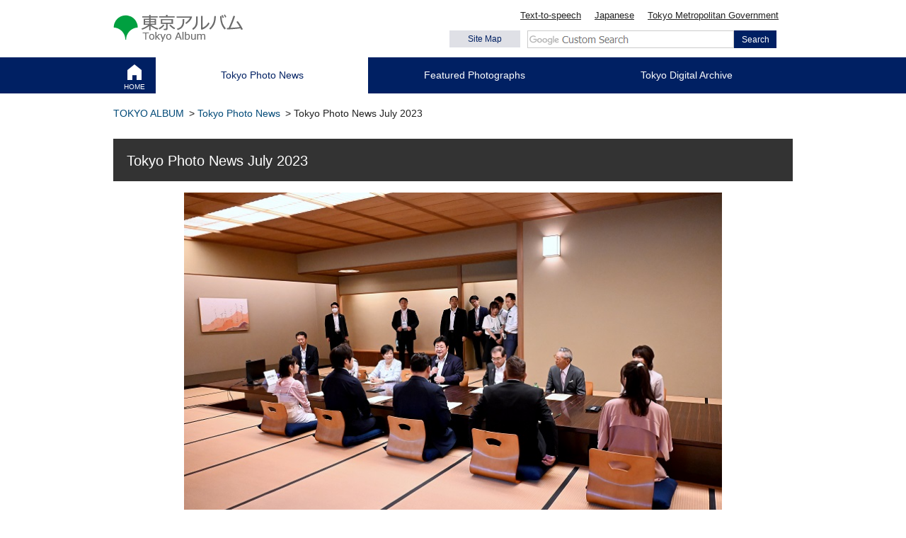

--- FILE ---
content_type: text/html
request_url: https://www.koho.metro.tokyo.lg.jp/photo/en/news/2023/07.html
body_size: 5172
content:
<?xml version="1.0" encoding="utf-8"?>
<!DOCTYPE html PUBLIC "-//W3C//DTD XHTML 1.0 Transitional//EN" "http://www.w3.org/TR/xhtml1/DTD/xhtml1-transitional.dtd">
<html xmlns="http://www.w3.org/1999/xhtml" lang="en" xml:lang="en">
<head>
<meta http-equiv="Content-Type" content="text/html; charset=utf-8">
<meta http-equiv="Content-Style-Type" content="text/css">
<meta http-equiv="Content-Script-Type" content="text/javascript">

<title>Tokyo Photo News July 2023 - Tokyo Metropolitan Government</title>

<meta property="og:title" content="Tokyo&nbsp;Photo&nbsp;News&nbsp;July&nbsp;2023">
<meta property="og:type" content="article">
<meta property="og:description" content="&nbsp;">
<meta property="og:url" content="https://www.koho.metro.tokyo.lg.jp/photo/en/news/2023/07.html">
<meta property="og:image" content="https://www.koho.metro.tokyo.lg.jp/shared/site_album/images/sns/logo.png">
<meta property="og:site_name" content="TOKYO ALBUM">
<meta property="og:locale" content="en_US">
<meta name="author" content="Tokyo Metropolitan Government">
<meta name="viewport" content="width=device-width, maximum-scale=3.0">
<meta name="format-detection" content="telephone=no">
<link href="/shared/site_album/style/default.css" rel="stylesheet" type="text/css" media="all">
<link href="/shared/site_album/style/shared.css" rel="stylesheet" type="text/css" media="all">
<link href="/shared/site_album/style/color/color0.css" rel="stylesheet" type="text/css" media="all" id="tmp_color" title="default" class="tmp_color">
<link href="/shared/site_album/style/color/color1.css" rel="alternate stylesheet" type="text/css" media="all" title="darkblue" class="tmp_color">
<link href="/shared/site_album/style/color/color2.css" rel="alternate stylesheet" type="text/css" media="all" title="yellow" class="tmp_color">
<link href="/shared/site_album/style/color/color3.css" rel="alternate stylesheet" type="text/css" media="all" title="black" class="tmp_color">
<link href="/shared/site_album/style/font/normal.css" rel="stylesheet" type="text/css" id="tmp_font" media="all" title="default" class="tmp_font">
<link href="/shared/site_album/style/font/small.css" rel="alternate stylesheet" type="text/css" media="all" title="small" class="tmp_font">
<link href="/shared/site_album/style/font/big.css" rel="alternate stylesheet" type="text/css" media="all" title="big" class="tmp_font">
<link href="/shared/site_album/style/font/big2.css" rel="alternate stylesheet" type="text/css" media="all" title="big2" class="tmp_font">
<link href="/shared/templates/album_free/style/edit.css" rel="stylesheet" type="text/css" media="all">
<link href="/shared/site_album/style/tablet.css" rel="stylesheet" media="only screen and (min-width : 671px) and (max-width : 959px)" type="text/css" id="tmp_tablet_css">
<link href="/shared/site_album/style/smartphone.css" rel="stylesheet" media="only screen and (max-width : 670px)" type="text/css" id="tmp_smartphone_css">
<link href="/shared/site_album/images/favicon/favicon.ico" rel="shortcut icon" type="image/vnd.microsoft.icon">
<link href="/shared/site_album/images/favicon/apple-touch-icon-precomposed.png" rel="apple-touch-icon-precomposed">
<script type="text/javascript" src="/shared/site_album/js/jquery.js"></script>
<script type="text/javascript" src="/shared/site_album/js/gd.js"></script>
<script type="text/javascript" src="/shared/site_album/js/setting_head.js"></script>
<script type="text/javascript" src="/shared/js/readspeaker.js"></script>
<script type="text/javascript" src="/shared/js/g_tag.js"></script>
</head>
<body class="format_free no_javascript english">
<noscript><iframe src="https://www.googletagmanager.com/ns.html?id=GTM-NN8KHL6" height="0" width="0" style="display:none;visibility:hidden" title="Google Tag Manager"></iframe></noscript>
<script type="text/javascript" src="/shared/site_album/js/setting_body.js"></script>
<div id="tmp_wrapper">
<noscript>
<p>Please enable JavaScript to use the website of the Tokyo Metropolitan Government.</p>
</noscript>
<p><a href="#tmp_honbun" class="skip">Skip to main content of this page</a></p>
<div id="tmp_wrap_header">

<div id="tmp_header">
<div id="tmp_hlogo">
<p><a href="/photo/en/index.html"><span>Tokyo Album</span></a></p>
</div>
<ul id="tmp_hnavi_s">
	<li id="tmp_hnavi_lmenu"><a href="javascript:void(0);"><span>Menu</span></a></li>
</ul>
<div id="tmp_means">
<div id="tmp_means_primary">
<ul id="tmp_hnavi">
	<li class="read_btn"><a accesskey="L" href="//app-as.readspeaker.com/cgi-bin/rsent?customerid=5511&amp;lang=en_us&amp;readid=tmp_readcontents&amp;url=" onclick="readpage(this.href, 'tmp_readspeaker'); return false;" rel="nofollow" target="_blank" class="rs_href">Text-to-speech</a></li>
	<li class="lang_btn"><a href="/photo/index.html">Japanese</a></li>
	<li class="lang_btn"><a href="https://www.metro.tokyo.lg.jp/english/index.html">Tokyo Metropolitan Government</a></li>
</ul>
</div>
<div id="tmp_means_secondary">
<div id="tmp_sitemap_btn">
<p><a href="https://www.metro.tokyo.lg.jp/english/sitemap.html">Site Map</a></p>
</div>
<div id="tmp_hsearch">
<form action="//www.metro.tokyo.lg.jp/english/search/result.html" id="tmp_gsearch" name="tmp_gsearch"><input id="tmp_query" maxlength="512" name="q" title="Search" type="text"> <input name="cx" type="hidden" value="011595710737742309746:quqvlxpu2sq"> <input name="ie" type="hidden" value="UTF-8"> <input name="cof" type="hidden" value="FORID:9"> <input id="tmp_func_sch_btn" name="sa" type="submit" value="Search">&nbsp;</form>
</div>
</div>
</div>
</div>
<div id="tmp_wrap_gnavi">
<div id="tmp_gnavi">
<ul>
	<li id="tmp_glist1" class="top"><a href="/photo/en/index.html">HOME</a></li>
	<li id="tmp_glist2"><a href="/photo/en/news/index.html">Tokyo Photo News</a></li>
	<li id="tmp_glist3"><a href="/photo/en/feature/index.html">Featured Photographs</a></li>
	<li id="tmp_glist4"><a href="/photo/en/tokyoarchive/index.html">Tokyo Digital Archive</a></li>
</ul>
</div>
</div>

</div>
<div id="tmp_wrap_main" class="column_cnt">
<p id="tmp_honbun" class="skip">Main content starts here.</p>
<div id="tmp_main">
<div id="tmp_pankuzu">
<p><a href="/photo/en/index.html">TOKYO ALBUM</a> &gt; <a href="/photo/en/news/index.html">Tokyo Photo News</a> &gt; Tokyo Photo News July 2023</p>
</div>
<div id="tmp_photos">
<div id="tmp_readspeaker" class="rs_preserve rs_skip rs_splitbutton rs_addtools rs_exp"></div>
<div id="tmp_readcontents">
<div id="tmp_contents">

<h1>Tokyo Photo News July 2023</h1>
 
 
 
<div class="gallery_main">
<div class="slick_slides"> 
 
<div class="gallery_slide">
<div class="gallery_image">
<p><span class="detail_img"><img src="/photo/en/news/2023/images/dsc_3364.jpg" alt="Photo: A scene of the meeting" width="760" height="506"></span>
</p>
</div>
<div class="gallery_descript">
<p class="descript_ttl">Ministry of the Environment’s “National Movement for New and Prosperous Lifestyles toward Decarbonization” Nickname Selection Meeting &amp; Presentation on July 13, 2023</p>
</div>
 
<p>On July 13, Governor Koike and experts and celebrities active in various fields selected and announced the nickname of the “ National Movement for New and Prosperous Lifestyles toward Decarbonization.” The nickname of the new national movement was decided to be “Deco Katsu,” which combines “Decarbonization,” which reduces carbon dioxide (CO2) and “Eco,” which is good for the environment, and “Katsu” meaning activities and lifestyles in Japanese.</p>
 
</div>
 
 
 
<div class="gallery_slide">
<div class="gallery_image">
<p><span class="detail_img"><img src="/photo/en/news/2023/images/dsc_3599.jpg" alt="Photo: Governor Koike greeting in the meeting" width="760" height="506"></span>
</p>
</div>
<div class="gallery_descript">
<p class="descript_ttl">Ministry of the Environment’s “National Movement for New and Prosperous Lifestyles toward Decarbonization” Nickname Selection Meeting &amp; Presentation on July 13, 2023</p>
</div>
 
 
</div>
 
 
 
<div class="gallery_slide">
<div class="gallery_image">
<p><span class="detail_img"><img src="/photo/en/news/2023/images/dsc_3813.jpg" alt="Photo: Meeting members holding the board reading the nickname" width="760" height="506"></span>
</p>
</div>
<div class="gallery_descript">
<p class="descript_ttl">Ministry of the Environment’s “National Movement for New and Prosperous Lifestyles toward Decarbonization” Nickname Selection Meeting &amp; Presentation on July 13, 2023</p>
</div>
 
 
</div>
 
 
 
<div class="gallery_slide">
<div class="gallery_image">
<p><span class="detail_img"><img src="/photo/en/news/2023/images/dsc_6648.jpg" alt="Photo: Loop Road No. 7 underground wide-area regulating reservoi" width="760" height="506"></span>
</p>
</div>
<div class="gallery_descript">
<p class="descript_ttl">Introduction of TOKYO Resilience Project-related Facilities on July 24, 2023</p>
</div>
 
<p>The Tokyo Metropolitan Government launched the “TOKYO Resilience Project” this year, which marks the 100th anniversary of the Great Kanto Earthquake, with the aim of realizing a resilient and sustainable city that can ensure the safety and security of Tokyo residents from natural disasters such as storms, floods and large-scale earthquakes. On July 24 and 26, an infrastructure tour for media outlets was held to introduce this initiative. Here are some photos of the facilities introduced at the tour.</p>
 
</div>
 
 
 
<div class="gallery_slide">
<div class="gallery_image">
<p><span class="detail_img"><img src="/photo/en/news/2023/images/dsc_6692.jpg" alt="Photo: A drilling site of the Loop Road No. 7" width="760" height="506"></span>
</p>
</div>
<div class="gallery_descript">
<p class="descript_ttl">Introduction of TOKYO Resilience Project-related Facilities Loop Road No. 7 underground wide-area regulating reservoir under construction on July 24, 2023</p>
</div>
 
<p>When the underground wide-area regulating reservoir of Loop Route No. 7 in the Shakujii River section is completed, the Kanda River Loop Route No. 7 Underground Regulation Reservoir and the Shirako River Underground Regulation Reservoir that are already in operation will be connected, and flood control functions can be shared between the watersheds against localized torrential rain, demonstrating a high flood prevention effect.</p>
 
</div>
 
 
 
<div class="gallery_slide">
<div class="gallery_image">
<p><span class="detail_img"><img src="/photo/en/news/2023/images/dsc_7152.jpg" alt="Photo: Bikunibashi Bridge downstream regulating reservoir" width="760" height="506"></span>
</p>
</div>
<div class="gallery_descript">
<p class="descript_ttl">Introduction of TOKYO Resilience Project-related Facilities Bikunibashi Bridge downstream regulating reservoir on July 24, 2023</p>
</div>
 
<p>The downstream regulating reservoir of the Bikkunibashi Bridge was completed in FY 2002 as an underground box-type reservoir, and has been contributing to the improvement of flood safety as a group of Shirako River regulating reservoirs combined with the upstream regulating reservoir of the Bikunibashi Bridge and the underground regulating reservoir of the Shirako River. In the event of a flood, water flows into the underground box-type regulating reservoir from the water intake facility shown in the center of the photo.</p>
 
</div>
 
 
 
<div class="gallery_slide">
<div class="gallery_image">
<p><span class="detail_img"><img src="/photo/en/news/2023/images/dsc_6997.jpg" alt="The Center’s employees are searching for water leakage point" width="760" height="506"></span>
</p>
</div>
<div class="gallery_descript">
<p class="descript_ttl">Introduction of TOKYO Resilience Project-related Facilities Training and Technical Development Center, Bureau of Waterworks on July 24, 2023</p>
</div>
 
<p>The Training and Technical Development Center of the Bureau of Waterworks conducts training, research and development exclusively for waterworks. Through hands-on training, employees acquire practical skills necessary for recovery from disasters.</p>
 
</div>
 
 
 
<div class="gallery_slide">
<div class="gallery_image">
<p><span class="detail_img"><img src="/photo/en/news/2023/images/dsc_7031.jpg" alt="Photo: Employees recovering leaked pipes" width="760" height="506"></span>
</p>
</div>
<div class="gallery_descript">
<p class="descript_ttl">Introduction of TOKYO Resilience Project-related Facilities Training and Technical Development Center, Bureau of Waterworks on July 24, 2023</p>
</div>
 
<p>The Center’s employees are conducting leaked pipe recovery work.</p>
 
</div>
 
 
 
<div class="gallery_slide">
<div class="gallery_image">
<p><span class="detail_img"><img src="/photo/en/news/2023/images/dsc_7434.jpg" alt="Photo: Storm Surge Control Center Command Office" width="760" height="506"></span>
</p>
</div>
<div class="gallery_descript">
<p class="descript_ttl">Introduction of TOKYO Resilience Project-related Facilities Storm Surge Control Center Command Office on July 24, 2023</p>
</div>
 
<p>When the tide level rises due to typhoons, etc. the Storm Surge Control Center Command Office prevents flood damage by closing floodgates by remote control.</p>
 
</div>
 
 
 
<div class="gallery_slide">
<div class="gallery_image">
<p><span class="detail_img"><img src="/photo/en/news/2023/images/dsc_7499.jpg" alt="Photo: Tatsumi Floodgate" width="760" height="506"></span>
</p>
</div>
<div class="gallery_descript">
<p class="descript_ttl">Introduction of TOKYO Resilience Project-related Facilities Tatsumi Floodgate on July 26, 2023</p>
</div>
 
<p>The floodgate is installed on the border between the outer and inner waters separated by an outer embankment, and when the water level of the outer water area rises due to storm surge, etc., the floodgate is closed in liaison with the Storm Surge Control Center Command Office to prevent the water level of the inland water from rising (flood damage).</p>
 
</div>
 

 
<div class="gallery_slide">
<div class="gallery_image">
<p><span class="detail_img"><img src="/photo/en/news/2023/images/dsc_7550.jpg" alt="Photo: Drainage pumps at Tatsumi Drainage Pump Station" width="760" height="506"></span>
</p>
</div>
<div class="gallery_descript">
<p class="descript_ttl">Introduction of TOKYO Resilience Project-related Facilities Tatsumi Drainage Pump Station on July 26, 2023</p>
</div>
 
<p>The drainage pump station is a facility that operates pumps to forcibly drain seawater in order to suppress the rise in water level inside the floodgate due to rainfall, etc. after the floodgate is closed.</p>
 
</div>
 
 
 
<div class="gallery_slide">
<div class="gallery_image">
<p><span class="detail_img"><img src="/photo/en/news/2023/images/dsc_7362.jpg" alt="Photo: Marunouchi Nijubashi Building Plant" width="760" height="506"></span>
</p>
</div>
<div class="gallery_descript">
<p class="descript_ttl">Introduction of TOKYO Resilience Project-related Facilities Marunouchi Nijubashi Building Plant on July 26, 2023</p>
</div>
 
<p>The Tokyo Metropolitan Government is promoting urban development that is resilient to power concerns in the event of a disaster. The Marunouchi Nijubashi Building Plant, which was built with the support of the Tokyo Metropolitan Government and others, is a facility that supports the stable supply of energy in the Yurakucho area even in an emergency by supplying cold and hot water, and power generated through a gas cogeneration system, in addition to the conventional steam supply.</p>
 
</div>
 
 
 
<div class="gallery_slide">
<div class="gallery_image">
<p><span class="detail_img"><img src="/photo/en/news/2023/images/dsc_7433.jpg" alt="Photo: Participants in the event" width="760" height="506"></span>
</p>
</div>
<div class="gallery_descript">
<p class="descript_ttl">Otemachi-Marunouchi-Yurakucho Summer Festival 2023 “Marunouchi de Uchimizu” Opening Ceremony Held on July 28, 2023</p>
</div>
 
<p>On July 28, an event called &quot;Marunouchi de Uchimizu (Sprinkle water in Marunouchi)&quot; was held by the executive committee of the Otemachi-Marunouchi-Yurakucho Summer Festival 2023. Participants experienced Uchimizu, or water sprinkling, in an environmentally friendly and old-fashioned way to feel cool. Governor Koike and the Mayor of Chiyoda Ward also attended the event.</p>
 
</div>
 
 
 
<div class="gallery_slide">
<div class="gallery_image">
<p><span class="detail_img"><img src="/photo/en/news/2023/images/dsc_7476.jpg" alt="Photo: Governor Koike giving a greeting" width="760" height="506"></span>
</p>
</div>
<div class="gallery_descript">
<p class="descript_ttl">Otemachi-Marunouchi-Yurakucho Summer Festival 2023 “Marunouchi de Uchimizu” Opening Ceremony Held on July 28, 2023</p>
</div>
 
 
</div>
 
 
 
<div class="gallery_slide">
<div class="gallery_image">
<p><span class="detail_img"><img src="/photo/en/news/2023/images/dsc_7569.jpg" alt="Photo: Governor Koike and other participants sprinkling water" width="760" height="506"></span>
</p>
</div>
<div class="gallery_descript">
<p class="descript_ttl">Otemachi-Marunouchi-Yurakucho Summer Festival 2023 “Marunouchi de Uchimizu” Opening Ceremony Held on July 28, 2023</p>
</div>
 
 
</div>
 
 
 
<div class="gallery_slide">
<div class="gallery_image">
<p><span class="detail_img"><img src="/photo/en/news/2023/images/2023sumidagawa-hanabi-1.jpg" alt="Photo: Sunset view of the Sumida River from Kuramaebashi Bridge " width="760" height="506"></span>
</p>
</div>
<div class="gallery_descript">
<p class="descript_ttl">The 46th Sumida River Fireworks Festival Held on July 29, 2023</p>
</div>
 
<p>On July 29, the Sumida River Fireworks Festival was held for the first time in four years. Approximately 20,000 fireworks were launched at the first and second venues, illuminating the summer night sky of Tokyo.</p>
 
</div>
 
 
 
<div class="gallery_slide">
<div class="gallery_image">
<p><span class="detail_img"><img src="/photo/en/news/2023/images/2023sumidagawa-hanabi-19.jpg" alt="Photo 1: Fireworks at Sumida River Fireworks Festival" width="760" height="506"></span>
</p>
</div>
<div class="gallery_descript">
<p class="descript_ttl">The 46th Sumida River Fireworks Festival Held, Sunset view of the Sumida River from Kuramaebashi Bridge before fireworks display starts on July 29, 2023</p>
</div>
 
 
</div>
 
 
 
<div class="gallery_slide">
<div class="gallery_image">
<p><span class="detail_img"><img src="/photo/en/news/2023/images/2023sumidagawa-hanabi-23.jpg" alt="Photo 2: Fireworks at Sumida River Fireworks Festival" width="760" height="506"></span>
</p>
</div>
<div class="gallery_descript">
<p class="descript_ttl">The 46th Sumida River Fireworks Festival Held, Fireworks seen from Kuramaebashi Bridge on July 29, 2023</p>
</div>
 
 
</div>
 
 
 
<div class="gallery_slide">
<div class="gallery_image">
<p><span class="detail_img"><img src="/photo/en/news/2023/images/2023sumidagawa-hanabi-9.jpg" alt="Photo 3: Fireworks at Sumida River Fireworks Festival" width="760" height="506"></span>
</p>
</div>
<div class="gallery_descript">
<p class="descript_ttl">The 46th Sumida River Fireworks Festival Held, Fireworks seen from Kuramaebashi Bridge on July 29, 2023</p>
</div>
 
 
</div>
 
 
 
 
 
 
 
 
 
 
 
</div>
</div>
 
 

<h2>Tokyo Photo News backnumbers</h2>
<div class="month_category">
<div class="month_inner">
<div class="month_list">
<div class="month_slide">
<div class="box_month">
<p class="box_month_img"><img src="/photo/en/news/2024/images/12.jpg" alt="124" width="760" height="506"></p>
<div class="box_month_cap">
<p><a href="/photo/en/news/2024/12.html">Tokyo Photo News December 2024</a></p>
</div>
</div>
</div>
<div class="month_slide">
<div class="box_month">
<p class="box_month_img"><img src="/photo/en/news/2024/images/2411index.jpg" alt="11" width="760" height="506"></p>
<div class="box_month_cap">
<p><a href="/photo/en/news/2024/11.html">Tokyo Photo News November 2024</a></p>
</div>
</div>
</div>
<div class="month_slide">
<div class="box_month">
<p class="box_month_img"><img src="/photo/en/news/2024/images/a.jpg" alt="10" width="760" height="506"></p>
<div class="box_month_cap">
<p><a href="/photo/en/news/2024/10.html">Tokyo Photo News October 2024</a></p>
</div>
</div>
</div>
<div class="month_slide">
<div class="box_month">
<p class="box_month_img"><img src="/photo/en/news/2024/images/2409index.jpg" alt="index" width="760" height="506"></p>
<div class="box_month_cap">
<p><a href="/photo/en/news/2024/09.html">Tokyo Photo News September 2024</a></p>
</div>
</div>
</div>
<div class="month_slide">
<div class="box_month">
<p class="box_month_img"><img src="/photo/en/news/2024/images/t8.jpg" alt="84" width="760" height="506"></p>
<div class="box_month_cap">
<p><a href="/photo/en/news/2024/08.html">Tokyo Photo News August 2024</a></p>
</div>
</div>
</div>
<div class="month_slide">
<div class="box_month">
<p class="box_month_img"><img src="/photo/en/news/2024/images/74.jpg" alt="74" width="760" height="506"></p>
<div class="box_month_cap">
<p><a href="/photo/en/news/2024/07.html">Tokyo Photo News July 2024</a></p>
</div>
</div>
</div>
<div class="month_slide">
<div class="box_month">
<p class="box_month_img"><img src="/photo/en/news/2024/images/2406index.jpg" alt="6月フォトニュース一覧画像" width="760" height="506"></p>
<div class="box_month_cap">
<p><a href="/photo/en/news/2024/06.html">Tokyo Photo News June 2024</a></p>
</div>
</div>
</div>
<div class="month_slide">
<div class="box_month">
<p class="box_month_img"><img src="/photo/en/news/2024/images/2405index.jpg" alt="5月フォトニュース一覧画像" width="760" height="506"></p>
<div class="box_month_cap">
<p><a href="/photo/en/news/2024/05.html">Tokyo Photo News May 2024</a></p>
</div>
</div>
</div>
<div class="month_slide">
<div class="box_month">
<p class="box_month_img"><img src="/photo/en/news/2024/images/202404indexs.jpg" alt="202404" width="760" height="506"></p>
<div class="box_month_cap">
<p><a href="/photo/en/news/2024/04.html">Tokyo Photo News April 2024</a></p>
</div>
</div>
</div>
<div class="month_slide">
<div class="box_month">
<p class="box_month_img"><img src="/photo/en/news/2024/images/2403.jpg" alt="2403index" width="760" height="506"></p>
<div class="box_month_cap">
<p><a href="/photo/en/news/2024/03.html">Tokyo Photo News March 2024</a></p>
</div>
</div>
</div>
<div class="month_slide">
<div class="box_month">
<p class="box_month_img"><img src="/photo/en/news/2024/images/2402index.jpg" alt="2月フォトニュース一覧画像" width="760" height="506"></p>
<div class="box_month_cap">
<p><a href="/photo/en/news/2024/02.html">Tokyo Photo News February 2024</a></p>
</div>
</div>
</div>
<div class="month_slide">
<div class="box_month">
<p class="box_month_img"><img src="/photo/en/news/2023/images/12index.jpg" alt="December index" width="760" height="506"></p>
<div class="box_month_cap">
<p><a href="/photo/en/news/2023/12.html">Tokyo Photo News December 2023</a></p>
</div>
</div>
</div>
<div class="month_slide">
<div class="box_month">
<p class="box_month_img"><img src="/photo/en/news/2024/images/202401index.jpg" alt=" 202401index" width="760" height="506"></p>
<div class="box_month_cap">
<p><a href="/photo/en/news/2024/01.html">Tokyo Photo News January 2024</a></p>
</div>
</div>
</div>
<div class="month_slide">
<div class="box_month">
<p class="box_month_img"><img src="/photo/en/news/2023/images/11index.jpg" alt="November index" width="760" height="506"></p>
<div class="box_month_cap">
<p><a href="/photo/en/news/2023/11.html">Tokyo Photo News November 2023</a></p>
</div>
</div>
</div>
<div class="month_slide">
<div class="box_month">
<p class="box_month_img"><img src="/photo/en/news/2023/images/october_index.jpg" alt="October index" width="760" height="506"></p>
<div class="box_month_cap">
<p><a href="/photo/en/news/2023/10.html">Tokyo Photo News October 2023</a></p>
</div>
</div>
</div>
<div class="month_slide">
<div class="box_month">
<p class="box_month_img"><img src="/photo/en/news/2023/images/index.jpg" alt="September index" width="760" height="506"></p>
<div class="box_month_cap">
<p><a href="/photo/en/news/2023/09.html">Tokyo Photo News September 2023</a></p>
</div>
</div>
</div>
<div class="month_slide">
<div class="box_month">
<p class="box_month_img"><img src="/photo/en/news/2023/images/8index.jpg" alt="August index" width="760" height="506"></p>
<div class="box_month_cap">
<p><a href="/photo/en/news/2023/08.html">Tokyo Photo News August 2023</a></p>
</div>
</div>
</div>
<div class="month_slide">
<div class="box_month">
<p class="box_month_img"><img src="/photo/en/news/2023/images/july-index.jpg" alt="July-index" width="760" height="506"></p>
<div class="box_month_cap">
<p><a href="/photo/en/news/2023/07.html">Tokyo Photo News July 2023</a></p>
</div>
</div>
</div>
<div class="month_slide">
<div class="box_month">
<p class="box_month_img"><img src="/photo/en/news/2023/images/june-index.jpg" alt="June Photo News index" width="760" height="506"></p>
<div class="box_month_cap">
<p><a href="/photo/en/news/2023/06.html">Tokyo Photo News June 2023</a></p>
</div>
</div>
</div>
<div class="month_slide">
<div class="box_month">
<p class="box_month_img"><img src="/photo/en/news/2023/images/may4.jpg" alt="Tokyo Album Photo News May 2023" width="760" height="506"></p>
<div class="box_month_cap">
<p><a href="/photo/en/news/2023/05.html">Tokyo Photo News May 2023</a></p>
</div>
</div>
</div>
<div class="month_slide">
<div class="box_month">
<p class="box_month_img"><img src="/photo/en/news/2023/images/itiran.jpg" alt="Photo: 2023 April Photo News index" width="760" height="506"></p>
<div class="box_month_cap">
<p><a href="/photo/en/news/2023/04.html">Tokyo Photo News April 2023</a></p>
</div>
</div>
</div>
<div class="month_slide">
<div class="box_month">
<p class="box_month_img"><img src="/photo/en/news/2023/images/202303index.jpg" alt="202303index" width="759" height="505"></p>
<div class="box_month_cap">
<p><a href="/photo/en/news/2023/03.html">Tokyo Photo News March 2023</a></p>
</div>
</div>
</div>
<div class="month_slide">
<div class="box_month">
<p class="box_month_img"><img src="/photo/en/news/2023/images/202302index.jpg" alt="202302index" width="760" height="507"></p>
<div class="box_month_cap">
<p><a href="/photo/en/news/2023/02.html">Tokyo Photo News February 2023</a></p>
</div>
</div>
</div>
<div class="month_slide">
<div class="box_month">
<p class="box_month_img"><img src="/photo/en/news/2023/images/202301index.jpg" alt="202301index" width="760" height="507"></p>
<div class="box_month_cap">
<p><a href="/photo/en/news/2023/01.html">Tokyo Photo News January 2023</a></p>
</div>
</div>
</div>
<div class="month_slide">
<div class="box_month">
<p class="box_month_img"><img src="/photo/en/news/2022/images/12index.jpg" alt="12gatuindex" width="1520" height="1014"></p>
<div class="box_month_cap">
<p><a href="/photo/en/news/2022/12.html">Tokyo Photo News December 2022</a></p>
</div>
</div>
</div>
<div class="month_slide">
<div class="box_month">
<p class="box_month_img"><img src="/photo/en/news/images/20220102.jpg" alt="202002" width="760" height="505"></p>
<div class="box_month_cap">
<p><a href="/photo/en/news/archive.html">Tokyo Photo News backnumbers</a></p>
</div>
</div>
</div>
</div>
<div class="action_button"> <a href="javascript:void(0);">View more</a> </div>
</div>
</div>
<div class="back_to_gallery"> <a href="/photo/en/news/index.html">Return to Tokyo Photo News</a> </div>

</div>
</div>
</div>
</div>
</div>
<div class="pnavi">
<p class="ptop"><a href="#tmp_header">Return to top of page</a></p>
</div>


<div id="tmp_wrap_footer">
	<div id="tmp_social">
		<div class="container">
			<ul>
				<li id="twitter"><a href="https://twitter.com/Tokyo_gov/"><span>Twitter</span></a></li>
				<li id="instagram"><a href="https://www.instagram.com/tokyo_gov/?hl=en"><span>Instagram</span></a></li>
				<li id="facebook"><a href="https://www.facebook.com/TokyoGov/"><span>Facebook</span></a></li>
				<li id="videochannel"><a href="https://tokyodouga.jp/foreign"><span>TOKYO METROPOLITAN GOVERNMENT Official Video Channel</span></a></li>
			</ul>
		</div>
	</div>
	<div id="tmp_footer">
		<div id="tmp_flink">
			<div class="container">
				<p class="useful_ttl">Useful Links</p>
				<ul>
					<li><a href="/english/offices/index.html">Location and Buildings</a></li>
					<li><a href="/english/directory/bureau.html">Bureaus and Departments</a></li>
					<li><a href="/english/directory/branch.html">Branch Offices and Supervised Organizations</a></li>
					<li><a href="/english/directory/ministries.html">Central Government Ministries and Agencies</a></li>
				</ul>
			</div>
		</div>
		<div id="tmp_fnavi">
			<div class="container">
				<ul>
					<li><a href="/english/contact/index.html">Contact Us</a></li>
					<li><a href="/english/copyright.html">Copyright</a></li>
					<li><a href="/english/sitepolicy.html">Site Policy</a></li>
				</ul>
			</div>
		</div>
		<div id="tmp_faddress">
			<div class="container">
				<address>8-1 Nishi-Shinjuku 2-chome, Shinjuku-ku, Tokyo 163-8001</address>
				<p>Copyright 2006～ Tokyo Metropolitan Government. All Rights Reserved</p>
			</div>
		</div>
	</div>
</div>

</div>
<script type="text/javascript" src="/shared/site_album/js/slick_min.js"></script> 
<script type="text/javascript" src="/shared/site_album/js/setting_onload.js"></script>
</body>
</html>

--- FILE ---
content_type: text/css
request_url: https://www.koho.metro.tokyo.lg.jp/shared/site_album/style/default.css
body_size: 1671
content:
@charset "utf-8";

/* ==================================================
reset
================================================== */
body {
	margin:0; /* 変更しない */
	padding:0; /* 変更しない */
	font-size:100%; /* 14pxのとき */
	/* font-size:75%; 12pxのとき */
	line-height:1.6; /* 変更しない */
	font-family:"ヒラギノ角ゴ Pro W3", "Hiragino Kaku Gothic Pro", "メイリオ", Meiryo, Osaka, "ＭＳ Ｐゴシック", "MS PGothic", sans-serif;
	color:#333333;
}
h1,
h2,
h3,
h4,
h5,
h6,
p,
ul,
ol,
li,
dl,
dt,
dd,
blockquote,
form,
input {
	margin:0; /* 変更しない */
	padding:0; /* 変更しない */
}
img {
	border:none; /* 変更しない */
}
li,
dt,
dd {
	line-height:1.42; /* 変更しない */
}
table {
	font-size:100%; /* 変更しない */
	line-height:1.6; /* 変更しない */
}
form,
input,
select {
	font-size:100%; /* 変更しない */
}
a:link,
a.skip {
	color:#2463B0; /* デザインによって変更 */
	background-color:transparent; /* 変更しない */
	text-decoration:none;
}
a:visited {
	text-decoration:none;
}
a:hover,
a:focus,
a:active {
	text-decoration:underline;
}
input,
select,
textarea {
	font-family:"ヒラギノ角ゴ Pro W3", "Hiragino Kaku Gothic Pro", "メイリオ", Meiryo, Osaka, "ＭＳ Ｐゴシック", "MS PGothic", sans-serif;
}
body,
input,
select,
textarea {
	font-family:'メイリオ',Meiryo,sans-serif;
}
body #tmp_contents p em {
	font-family:"ＭＳ ゴシック", "MS Gothic", "Osaka－等幅", Osaka-mono, monospace;
	font-size:105%;
}
/* ==================================================
skip
================================================== */
.skip {
	width:1px;
	color:#000000;
	font-size:0.1%;
	line-height:0.1;
	background-color:#FFFFFF;
	position:absolute;
	left:-3000px;
	z-index:9999;
}
a.skip {
	background-color:#FFFFFF; /* 変更しない */
	text-align:center; /* 変更しない */
	padding:2px 0; /* 変更しない */
	top:auto; /* 変更しない */
}
a.skip:active {
	display:block;
	width:99.99%; /* 変更しない */
	font-size:100%; /* 変更しない */
	line-height:1.6; /* 変更しない */
	top:0; /* 変更しない */
	left:0; /* 変更しない */
}
a.skip:focus {
	display:block;
	width:99.99%; /* 変更しない */
	font-size:100%; /* 変更しない */
	line-height:1.6; /* 変更しない */
	top:0; /* 変更しない */
	left:0; /* 変更しない */
}
/* ==================================================
Start Slick Core
================================================== */
.slick-slider {
	position: relative;
	display: block;
	box-sizing: border-box;
	-webkit-user-select: none;
	-moz-user-select: none;
	-ms-user-select: none;
	user-select: none;
	-webkit-touch-callout: none;
	-khtml-user-select: none;
	-ms-touch-action: pan-y;
	touch-action: pan-y;
	-webkit-tap-highlight-color: transparent;
}
.slick-list {
	position: relative;
	display: block;
	overflow: hidden;
	margin: 0;
	padding: 0;
}
.slick-list:focus {
	outline: none;
}
.slick-list.dragging {
	cursor: pointer;
	cursor: hand;
}
.slick-slider .slick-track,
.slick-slider .slick-list {
	-webkit-transform: translate3d(0, 0, 0);
	-moz-transform: translate3d(0, 0, 0);
	-ms-transform: translate3d(0, 0, 0);
	-o-transform: translate3d(0, 0, 0);
	transform: translate3d(0, 0, 0);
}
.slick-track {
	position: relative;
	top: 0;
	left: 0;
	display: block;
	margin-left: auto;
	margin-right: auto;
}
.slick-track:before,
.slick-track:after {
	display: table;
	content: '';
}
.slick-track:after {
	clear: both;
}
.slick-loading .slick-track {
	visibility: hidden;
}
.slick-slide {
	display: none;
	float: left;
	height: 100%;
	min-height: 1px;
}
.slick-slide.slick-loading img {
	display: none;
}
.slick-slide.dragging img {
	pointer-events: none;
	display: block;
}
.slick-initialized .slick-slide {
	display: block;
	outline: none;
	padding:0;
}
.slick-loading .slick-slide {
	visibility: hidden;
}
.slick-vertical .slick-slide {
	display: block;
	height: auto;
	border: 1px solid transparent;
}
.slick-arrow.slick-hidden {
	display: none;
}
/* Dots */
.slick-dots {
	display: block;
	padding: 0;
	margin: 0;
	list-style: none;
	text-align: center;
}
.slick-dots li {
	position: relative;
	display: inline-block;
	width: 16px;
	height: 16px;
	margin: 0 8px;
	padding: 0;
	cursor: pointer;
	vertical-align: middle;
}
.slick-dots li button,
.slick-dots li a {
	padding: 0;
	display: block;
	width: 16px;
	height: 16px;
	cursor: pointer;
	text-indent: -9999px;
	border: 2px solid #cfdaf0;
	color: inherit;
	background-color: #153368;
	-moz-border-radius: 50%;
	-webkit-border-radius: 50%;
	border-radius: 50%;
}
.slick-dots .slick-active button,
.slick-dots .slick-active a {
	color: inherit;
	background-color: #000000;
}
.slick-dots {
	margin-left: 0;
	padding-left: 8px;
	display: inline-block;
}
.slick-arrow {
	position: absolute;
	top: 50%;
	z-index: 10;
	-moz-transform: translate(0, -100%);
	-webkit-transform: translate(0, -100%);
	transform: translate(0, -100%);
	border: 0;
	padding: 0;
	display: block;
	cursor: pointer;
}
.prev.slick-arrow,
.slick-prev {
	left: 0;
}
.next.slick-arrow,
.slick-next {
	right: 0;
}
.btn_slides {
	position: relative;
	border: 0;
	display: inline-block;
	background: transparent;
}
.btn_slides a{
	display: inline-block;
}
.btn_slides span{
	display: none;
	position: relative;
	z-index: -1;
	text-indent: -9999px;
}
.btn_slides a:hover{
    outline: none;
}
@media screen and (-webkit-min-device-pixel-ratio:0) {
    .btn_slides a:focus{
        outline-color: #000000;
        outline-offset: 0;
        outline-style: auto;
        outline-width: 5px;
    }
}
.slick-dots li a:focus {
	overflow: hidden;
}
/* ==================================================
End Slick Core
================================================== */

--- FILE ---
content_type: text/css
request_url: https://www.koho.metro.tokyo.lg.jp/shared/templates/album_free/style/edit.css
body_size: 7462
content:
@charset "utf-8";

/* ==================================================
Required to CMS-8341
================================================== */
#tmp_contents h2,
#tmp_contents h3,
#tmp_contents h4,
#tmp_contents h5,
#tmp_contents h6 {
	margin:1.5em 0 0.8em;
	clear:both; /* Do not edit */
}
#tmp_contents h1 {
	margin:0 0 0.8em;
	clear:both; /* Do not edit */
	font-size: 125%;
	font-weight: normal;
	color: #ffffff;
	background-color: #333333;
	padding: 15px 19px 13px 19px;
}
#tmp_contents h2 {
	padding: 12px 0 0;
	font-size: 125%;
	font-weight: normal;
	-moz-background-size: 20px 43px;
	-webkit-background-size: 20px 43px;
	background-size: 20px 43px;
}
#tmp_contents table {
	word-break: break-all;
}
#tmp_contents p {
	margin:0 0 0.8em 0; /* Do not edit */
}
#tmp_contents ul {
	margin:0 0 1em 1.4em; /* Do not edit */
	list-style-image:url(/shared/site_album/images/icon/dot_icon.png); /* Do not edit */
}
#tmp_contents ul li {
	margin:0 0 14px;
}
#tmp_contents ol {
	margin:0 0 1em 3.2em; /* Do not edit */
	list-style-image:none; /* Do not edit */
}
#tmp_contents ul li,
#tmp_contents ol li {
	margin:0 0 0.5em; /* Do not edit */
}
#tmp_contents ul ul,
#tmp_contents ul ol,
#tmp_contents ol ul,
#tmp_contents ol ol {
	margin:0.3em 0 0 1.5em; /* Do not edit */
}
#tmp_contents hr {
	height:1px; /* Do not edit */
	color:#CCCCCC; /* Do not edit */
	background-color:#CCCCCC; /* Do not edit */
	border:none; /* Do not edit */
	clear:both; /* Do not edit */
}
/* ==================================================
parts
================================================== */
/* img_cap
================================================== */
table.img_cap {
	margin:0 0 0.3em;
	border-collapse:collapse;
	border-spacing:0;
}
table.img_cap td {
	padding:0;
}
div.img_cap {
	margin:0 0 0.3em;
}
div.img_cap img {
	margin:0 !important;
}
/* outline
================================================== */
/* outline
============================== */
#tmp_contents .outline {
	margin:0 0 0.8em; /* 変更しない */
	border:2px solid #DDDDDD;
	font-weight:bold;
	vertical-align:middle;
	clear:both; /* 変更しない */	
}
#tmp_contents .outline_red {
	margin:0 0 0.8em; /* 変更しない */
	border:2px solid #C1272D;
	font-weight:bold;
	clear:both; /* 変更しない */	
}
#tmp_contents .outline_green {
	margin:0 0 0.8em; /* 変更しない */
	border:2px solid #18882F;
	font-weight:bold;
	clear:both; /* 変更しない */
}
#tmp_contents .outline_blue {
	margin:0 0 0.8em; /* 変更しない */
	border:2px solid #056CC8;
	font-weight:bold;
	clear:both; /* 変更しない */
}
#tmp_contents table.outline,
#tmp_contents table.outline_red,
#tmp_contents table.outline_green,
#tmp_contents table.outline_blue {
	width:100%; /* 変更しない */
	border-collapse:collapse; /* 変更しない */
	border-spacing:0; /* 変更しない */
}
#tmp_contents .outline p,
#tmp_contents .outline_red p,
#tmp_contents .outline_green p,
#tmp_contents .outline_blue p {
	margin-bottom:0;
	vertical-align:middle;
}
#tmp_contents table.outline td,
#tmp_contents table.outline_red td,
#tmp_contents table.outline_green td,
#tmp_contents table.outline_blue td {
	padding:0 14px;
	color:inherit;
	background-color:#FFFFFF;
}

#tmp_contents div.outline,
#tmp_contents div.outline_red,
#tmp_contents div.outline_green,
#tmp_contents div.outline_blue {
	padding:0 14px;
	color:inherit;
	background-color:#FFFFFF;
}
* html #tmp_contents div.outline,
* html #tmp_contents div.outline_red,
* html #tmp_contents div.outline_green,
* html #tmp_contents div.outline_blue {
	width:100%; /* 変更しない */
}
#tmp_contents .outline ul,
#tmp_contents .outline_red ul,
#tmp_contents .outline_green ul,
#tmp_contents .outline_blue ul {
	margin-left:24px; /* 変更しない */
}
#tmp_contents .outline ol,
#tmp_contents .outline_red ol,
#tmp_contents .outline_green ol,
#tmp_contents .outline_blue ol {
	margin-left:24px; /* 変更しない */
}
#tmp_contents .outline ul ul,
#tmp_contents .outline ul ol,
#tmp_contents .outline ol ul,
#tmp_contents .outline ol ol,
#tmp_contents .outline_red ul ul,
#tmp_contents .outline_red ul ol,
#tmp_contents .outline_red ol ul,
#tmp_contents .outline_red ol ol,
#tmp_contents .outline_green ul ul,
#tmp_contents .outline_green ul ol,
#tmp_contents .outline_green ol ul,
#tmp_contents .outline_green ol ol,
#tmp_contents .outline_blue ul ul,
#tmp_contents .outline_blue ul ol,
#tmp_contents .outline_blue ol ul,
#tmp_contents .outline_blue ol ol {
	margin:0.3em 0 0 24px; /* 変更しない */
}
/* box_info
============================== */
#tmp_contents .box_info {
	margin:0 0 0.8em; /* 変更しない */
	border:2px solid #DDDDDD;
	clear:both; /* 変更しない */
}
#tmp_contents table.box_info {
	width:100%; /* 変更しない */
	border-collapse:collapse; /* 変更しない */
	border-spacing:0; /* 変更しない */
}
#tmp_contents .box_info .box_info_ttl {
	padding:4px 7px;
	font-size:114.3%;
	font-weight:bold;
	color:#C0262C;
	background-color:#F6DFE0;
}
#tmp_contents .box_info .box_info_ttl p {
	margin-bottom:0; /* 変更しない */
}
#tmp_contents .box_info .box_info_cnt {
	padding:10px 10px 0;
}
#tmp_contents .box_info ul {
	margin-bottom:0.8em; /* 変更しない */
	margin-left:24px; /* 変更しない */
}
#tmp_contents .box_info ol {
	margin-bottom:0.8em; /* 変更しない */
	margin-left:24px; /* 変更しない */
}
#tmp_contents .box_info ul ul,
#tmp_contents .box_info ul ol,
#tmp_contents .box_info ol ul,
#tmp_contents .box_info ol ol {
	margin:0.3em 0 0 24px; /* 変更しない */
}
/* box_link
============================== */
#tmp_contents .box_link {
	margin:0 0 0.8em; /* 変更しない */
	border:2px solid #DDDDDD;
	clear:both; /* 変更しない */
}
#tmp_contents table.box_link {
	width:100%; /* 変更しない */
	border-collapse:collapse; /* 変更しない */
	border-spacing:0; /* 変更しない */
}
#tmp_contents .box_link .box_link_ttl {
	padding:4px 7px;
	font-size:114.3%;
	font-weight:bold;
	background-color:#D5EAD9;
	color:#137626;
}
#tmp_contents .box_link .box_link_ttl p {
	margin-bottom:0; /* 変更しない */
}
#tmp_contents .box_link .box_link_cnt {
	padding:10px 10px 0;
}
#tmp_contents .box_link ul {
	margin-bottom:0.8em; /* 変更しない */
	margin-left:24px; /* 変更しない */
}
#tmp_contents .box_link ol {
	margin-bottom:0.8em; /* 変更しない */
	margin-left:24px; /* 変更しない */
}
#tmp_contents .box_link ul ul,
#tmp_contents .box_link ul ol,
#tmp_contents .box_link ol ul,
#tmp_contents .box_link ol ol {
	margin:0.3em 0 0 24px; /* 変更しない */
}
/* box_menu
============================== */
#tmp_contents .box_menu {
	margin:0 0 0.8em; /* 変更しない */
	border:3px solid #DDDDDD;
	clear:both; /* 変更しない */
}
#tmp_contents table.box_menu {
	width:100%; /* 変更しない */
	border-collapse:collapse; /* 変更しない */
	border-spacing:0; /* 変更しない */
}
#tmp_contents table.box_menu td {
	padding:5px 10px 0;
}
#tmp_contents div.box_menu {
	padding:10px 10px 0;
}
#tmp_contents .box_menu_ttl {
	padding:0;
	color:inherit;
	font-size:128.6%;
	font-weight:bold;
	background:none;
	border:none;
}
#tmp_contents .box_menu_ttl p {
	margin:0 0 5px;
}
#tmp_contents .box_menu ul {
	margin-bottom:0.8em; /* 変更しない */
	margin-left:24px; /* 変更しない */
}
#tmp_contents .box_menu ol {
	margin-bottom:0.8em; /* 変更しない */
	margin-left:24px; /* 変更しない */
}
#tmp_contents .box_menu ul ul,
#tmp_contents .box_menu ul ol,
#tmp_contents .box_menu ol ul,
#tmp_contents .box_menu ol ol {
	margin:0.3em 0 0 24px; /* 変更しない */
}
/* box_btn
============================== */
#tmp_contents ul.box_btn {
	margin:0 0 0.8em; /* 変更しない */
	padding:0;
	list-style:none;
	list-style-image:none;
}
#tmp_contents ul.box_btn li {
	margin:0 0 10px 0;
	padding:10px;
	color:inherit;
	border:3px solid #DDDDDD;
	font-size:128.6%;
	font-weight:bold;
}
/* datatable 
   enquete_table
================================================== */
#tmp_contents table.datatable,
#tmp_contents table.enquete_table {
	margin:0 0 0.8em; /* Do not edit */
	color:inherit;
	background-color:#FFFFFF;
	border-collapse:collapse; /* Do not edit */
	border-spacing:0; /* Do not edit */
	border:1px solid #AABBCC;
	word-break: break-all;
}
#tmp_contents table.datatable th,
#tmp_contents table.enquete_table th {
	padding:5px 8px;
	color:inherit;
	background-color:#DDEEFF;
	border:1px solid #AABBCC;
}
#tmp_contents table.datatable td,
#tmp_contents table.enquete_table td {
	padding:5px 8px;
	border:1px solid #AABBCC;
}
#tmp_contents table.datatable caption,
#tmp_contents table.enquete_table caption {
	padding:0 0 0.5em; /* Do not edit */
	font-weight:bold; /* Do not edit */
	text-align:left; /* Do not edit */
}
#tmp_contents table.datatable p {
	margin:0; /* Do not edit */
}
#tmp_contents table.datatable ul,
#tmp_contents table.datatable ol,
#tmp_contents table.enquete_table ul,
#tmp_contents table.enquete_table ol {
	margin:0.2em 0 0 24px; /* Do not edit */
}
#tmp_contents table.datatable ul ul,
#tmp_contents table.datatable ul ol,
#tmp_contents table.datatable ol ul,
#tmp_contents table.datatable ol ol,
#tmp_contents table.enquete_table ul ul,
#tmp_contents table.enquete_table ul ol,
#tmp_contents table.enquete_table ol ul,
#tmp_contents table.enquete_table ol ol {
	margin:0.3em 0 0 24px; /* Do not edit */
}
#tmp_contents table.enquete_table {
	width:100%; /* Do not edit */
}
#tmp_contents table.enquete_table th {
	width:20%; /* Do not edit */
}
#tmp_contents table.enquete_table .nes,
#tmp_contents table.enquete_table .memo {
	color:#990000; /* base.css > Styles > .text_red */
	font-weight:normal; /* Do not edit */
	background-color:transparent; /* Do not edit */
}
/* form_btn */
#tmp_contents .enquete_button {
	margin:15px 0; /* Do not edit */
	text-align:center; /* Do not edit */
}
/* bgcolor */
/* ▼▼▼▼▼▼▼▼▼▼▼▼▼▼▼▼▼▼▼▼▼▼▼▼▼ */
/* Setting by CMS sheets */
#tmp_contents table.datatable table th.bg_red {
	color:inherit;
	background-color:#FCECEC; /* base.css > Styles > th.bg_red */
}
#tmp_contents table.datatable table th.bg_yellow {
	color:inherit;
	background-color:#FBFBDF; /* base.css > Styles > th.bg_yellow */
}
#tmp_contents table.datatable table th.bg_blue {
	color:inherit;
	background-color:#EBF9FC; /* base.css > Styles > th.bg_blue */
}
#tmp_contents table.datatable table th.bg_gray {
	color:inherit;
	background-color:#E9E9E9; /* base.css > Styles > th.bg_gray */
}
#tmp_contents table.datatable table th.bg_green {
	color:inherit;
	background-color:#EDFBEE; /* base.css > Styles > th.bg_green */
}
#tmp_contents table.datatable table th.bg_purple {
	color:inherit;
	background-color:#EDE9FA; /* base.css > Styles > th.bg_purple */
}
/* ▲▲▲▲▲▲▲▲▲▲▲▲▲▲▲▲▲▲▲▲▲▲▲▲▲ */

/* nest-datatable
================================================== */
#tmp_contents table.datatable table,
#tmp_contents table.enquete_table table {
	border:none; /* Do not edit */
}
#tmp_contents table.datatable table th,
#tmp_contents table.enquete_table table th {
	color:inherit; /* Do not edit */
	background-color:transparent; /* Do not edit */
	border:none; /* Do not edit */
}
#tmp_contents table.datatable table td,
#tmp_contents table.enquete_table table td {
	border:none; /* Do not edit */
}
#tmp_contents table.datatable table.datatable {
	border:1px solid #AABBCC; /* = table.datatable */
}
#tmp_contents table.datatable table.datatable th {
	color:inherit; /* Do not edit */
	background-color:#DDEEFF; /* = table.datatable th */
	border:1px solid #AABBCC; /* = table.datatable th */
}
#tmp_contents table.datatable table.datatable td {
	border:1px solid #AABBCC; /* = table.datatable td */
}

/* ==================================================
contents
================================================== */
/* Common Css */

/* End Common Css */
/* Page 1 Top  */

/* End 1 Page Top  */

/* Page 2 Teikyo */
#tmp_contents .teikyo_procedure {
	margin-bottom: 83px;
}
#tmp_contents .procedure_ttl {
	margin-bottom: 55px;
}
#tmp_contents .procedure_ttl p {
	line-height: 1.8;
}
#tmp_contents .search_link {
	text-align: center;
	margin: 59px 13px 50px 0;
	position: relative;
}
#tmp_contents .procedure_ttl .search_link {
	margin: 41px 13px 0 0;
}
#tmp_contents .search_link a {
	display: inline-block;
	padding:16px 79px;
	border: 3px solid #193a6f;
	color: #4e4e4e;
	background: transparent url(/shared/site_album/images/icon/btn_icon_arrow_blue.png) no-repeat 100% center;
	font-weight: bold;
	font-size: 112.5%;
	line-height: 1;
	transition: all 0.2s ease-in-out;
	-webkit-transition: all 0.2s ease-in-out;
	-moz-transition: all 0.2s ease-in-out;
}
#tmp_contents .search_link a:hover,
#tmp_contents .search_link a:focus,
#tmp_contents .search_link a:active {
	text-decoration: none;
	color: #ffffff;
	background: #193a6f url(/shared/site_album/images/icon/btn_icon_arrow_wh.png) no-repeat 100% center;
}
#tmp_contents .search_link p,
#tmp_contents .accordion_btn p {
	margin: 0;
	line-height: 1;
}
#tmp_contents .download_link a {
	display: table-cell;
	padding: 10px 70px 10px 10px;
	border: 2px solid #193a6f;
	color: #4e4e4e;
	background: transparent url(/shared/site_album/images/icon/btn_icon_arrow_blue.png) no-repeat 100% center;
	vertical-align:middle;
	height:80px;
	line-height:1.6;
}
#tmp_contents .download_link a:hover,
#tmp_contents .download_link a:focus,
#tmp_contents .download_link a:active {
	text-decoration: none;
	color: #ffffff;
	background: #193a6f url(/shared/site_album/images/icon/btn_icon_arrow_wh.png) no-repeat 100% center;
}
#tmp_contents .teikyo_procedure .download_link {
	margin: 0 0 20px;
}
#tmp_contents .teikyo_procedure .download_link p,
#tmp_contents .ref_download .download_link p {
	display:table;
	width:100%;
	margin:0;
}
#tmp_contents .accordion_section ul {
	margin: 22px 0 0;
	list-style: none;
}
#tmp_contents .accordion_section li {
	position: relative;
	background: none;
	color: #333333;
	margin: 0 0 65px;
	padding: 0;
}
#tmp_contents .accordion_section li:after {
    content: '';
    position: absolute;
    display: block;
    width: 100%;
    height: 51px;
    top: 100%;
    left: 9px;
    background: transparent url(/shared/site_album/images/icon/icon_flow.png) no-repeat center 10px;
}
#tmp_contents .accordion_section li:last-child:after {
	display: none;
}
#tmp_contents .accordion_ttl {
	display: table;
	position: relative;
	background-color: #f7faff;
	color: #333333;
	width: 100%;
	text-align: left;
	font-size: 100%;
	padding: 0;
}
#tmp_contents .accordion_ttl p {
	margin: 0;
}
#tmp_contents .accordion_num {
	display: table-cell;
	font-size: 200%;
	background-color: #012063;
	color: #ffffff;
	padding: 17px 25px;
	width: 20px;
	height: auto;
	border: 1px solid #a0aac0;
}
#tmp_contents .accordion_txt {
	position: relative;
	display: table-cell;
	vertical-align: middle;
	border: 1px solid #012063;
	border-left: none;
	padding: 16px 170px 7px 21px;
}
/* Accordion Menu */
#tmp_contents .accordion_txt a {
    position: absolute;
    display: block;
	min-width: 95px;
	max-width: 140px;
    background-color: #333333;
	color: #ffffff;
	top: 15px;
    right: 23px;
    padding: 14px 30px 12px 23px;
}
#tmp_contents .accordion_txt a.exp_cnt {
	padding: 14px 30px 12px 15px;
}
#tmp_contents .accordion_txt a:before {
    content: '';
    position: absolute;
    display: block;
    width: 16px;
    height: 15px;
    background: transparent url(/shared/site_album/images/icon/plus_icon.png) no-repeat top left;
	top: 50%;
	transform: translateY(-50%);
	-webkit-transform: translateY(-50%);
	-moz-transform: translateY(-50%);
    right: 13px;
}
#tmp_contents .accordion_txt a.exp_cnt:before {
	width: 16px;
    height: 3px;
    background: transparent url(/shared/site_album/images/icon/minus_icon.png) no-repeat top left;
}
/* End Accordion Menu */
#tmp_contents .accordion_txt p {
	font-size: 150%;
	line-height: 1.6;
}
#tmp_contents .accordion_cnt {
	display: none;
	border: 1px solid #012063;
	border-top: none;
	padding: 21px 17px 31px 17px;
}
.no_javascript #tmp_contents .accordion_cnt {
	display:block;
}
#tmp_contents .accordion_cnt p {
	line-height: 2.2;
}
#tmp_contents .ref_download {
	margin-bottom: 59px;
}
#tmp_contents .ref_download p {
	margin-bottom: 39px;
}

/* End 2 Page Teikyo */

/* Page 3 Photo Index */
.photo_img {
    position: relative;
	padding: 20px 0 0;
	margin: 0 0 36px;
}
.photo_image {
	text-align:center;
}
.photo_caption {
    position: relative;
	display: inline-block;
    color: #222222;
    background-color: #ffffff;
    font-size: 162.5%;
	padding:0;
}
#tmp_contents .photo_album .month_category .month_list {
    margin: 0 -12px 29px;
}
#tmp_contents .photo_album {
	padding: 0 0 73px;
}
/* End 3 Page Photo Index */

/* Page 4 Photo */
#tmp_photos{
	margin-bottom: 70px;
}
#tmp_contents .gallery_main{
	position: relative;
	margin-bottom: 0;
}
#tmp_contents .gallery_image{
	position: relative;
}
#tmp_contents .gallery_main .gallery_image{
	margin-bottom:20px;
}
#tmp_contents .gallery_main .gallery_image p{
	width: 760px;
	margin: 0 auto;
	padding-top: 53%;
	background-repeat: no-repeat;
	background-size: auto 100%;
	background-position: center center;
}
#tmp_contents .photos_gallery .gallery_image p{
	margin: 0;
	padding-top:75%;
	-webkit-background-size: cover;
	background-size: cover;
	background-position:center center;
}
#tmp_contents .photos_gallery .gallery_image p:hover {
	-webkit-transform: scale(1.1);
	-ms-transform: scale(1.1);
	transform: scale(1.1);
	-webkit-transition: all 1.3s cubic-bezier(0.23, 1, 0.32, 1);
	-moz-transition: all 1.3s cubic-bezier(0.23, 1, 0.32, 1);
	transition: all 1.3s cubic-bezier(0.23, 1, 0.32, 1);
}
#tmp_contents .gallery_image img{
	width: 100%;
	height: auto;
}
#tmp_contents .photos_thumb .photos_gallery .gallery_image{
	cursor: pointer;
	overflow:hidden;
}
#tmp_contents .photos_thumb .slick_slides {
	visibility: hidden;
    opacity: 0;
}
#tmp_contents .photos_thumb .slick_slides.slick-initialized {
    visibility: visible;
    opacity: 1;
}
#tmp_contents .gallery_slide .gallery_descript{
	position: relative;
}
#tmp_contents .gallery_slide .gallery_descript .descript_ttl{
	margin-bottom: 8px;
	padding: 0 14px 0 0;
	display: inline-block;
	line-height: 1.4;
	font-size: 125%;
	min-width: 543px;
}
#tmp_contents .gallery_slide .gallery_descript .descript_ttl,
#tmp_contents .gallery_slide .gallery_descript p{
	color: #222222;
	background-color: #ffffff;
	clear: both;
}
#tmp_contents .photos_thumb{
	margin: 0 0 45px;
	padding: 30px 16px;
	color: inherit;
	background-color: #f2f2f2;
}
#tmp_contents .photos_thumb .photos_gallery{
	overflow: hidden;
	padding: 0 44px;
}
#tmp_contents .photos_thumb .slick_slides{
	margin: 0 -6px 0 -7px;
}
#tmp_contents .photos_gallery .slick-slide{
	margin: 0 6px 0 7px;
	float: left;
	width: 25%;
}
#tmp_contents .photos_gallery .gallery_slide{
    position: relative;
}
#tmp_contents .photos_gallery .gallery_slide p{
	margin: 0;
	overflow: hidden;
	cursor: pointer;
}
#tmp_contents .photos_gallery .gallery_slide img{
	max-width: 100%;
	height: auto;
}
#tmp_contents .photos_thumb .slick-arrow {
    -moz-transform: translate(0, -53%);
    -webkit-transform: translate(0, -53%);
    transform: translate(0, -53%);
}
#tmp_contents .photos_thumb .slick-prev{
	left: -33px;
}
#tmp_contents .photos_thumb .slick-next{
	right: -36px;
}
#tmp_contents .month_category{
	overflow: hidden;
	clear: both;
	margin-bottom: 80px;
}
#tmp_contents .month_category .month_slide img{
	width: 100%;
	height: auto;
	-webkit-transition: all 1s cubic-bezier(0.23, 1, 0.32, 1);
	-moz-transition: all 1s cubic-bezier(0.23, 1, 0.32, 1);
	transition: all 1s cubic-bezier(0.23, 1, 0.32, 1);
}
#tmp_contents .month_category .box_month.hover p.box_month_img {
	-webkit-transform: scale(1.1);
	-ms-transform: scale(1.1);
	transform: scale(1.1);
	-webkit-transition: all 1.3s cubic-bezier(0.23, 1, 0.32, 1);
	-moz-transition: all 1.3s cubic-bezier(0.23, 1, 0.32, 1);
	transition: all 1.3s cubic-bezier(0.23, 1, 0.32, 1);
}
#tmp_contents .month_category .month_inner:before,
#tmp_contents .month_category .month_inner:after,
#tmp_contents .month_category .month_list:before,
#tmp_contents .month_category .month_list:after{
	content: '';
	display: table;
}
#tmp_contents .month_category .month_inner:after,
#tmp_contents .month_category .month_list:after{
	clear: both;
}
#tmp_contents .month_category .month_list{
	margin: 0 -12px 28px;
}
#tmp_contents .month_category .month_slide{
	padding: 0 12px;
	margin-bottom: 24px;
	float: left;
	width: 33.3333333%;
}
#tmp_contents .month_category .month_slide:nth-child(3n){
	clear: right
}
#tmp_contents .month_category .month_slide:nth-child(3n+1){
	clear: left
}
#tmp_contents .month_category .month_slide p.box_month_img{
	margin: 0;
	line-height: 1.4;
	padding-top:75%;
	-webkit-background-size: cover;
	background-size: cover;
	background-position:center center;
}
#tmp_contents .month_category .month_slide img{
	max-width: 100%;
	height: auto;
}
#tmp_contents .action_button{
	text-align: center;
}
#tmp_contents .action_button a{
	padding: 5px 26px 10px;
	min-height: 24px;
	border-bottom: 5px solid #4e4e4e;
	display: inline-block;
	min-width: 300px;
	color: #222222;
	background-color: #ffffff;
	background: url(/shared/templates/album_free/images/icon/icon_see.png) right center no-repeat;
}
#tmp_contents .back_to_gallery{
	clear: both;
	text-align: center;
}
#tmp_contents .back_to_gallery a{
	position: relative;
	padding: 16px 45px;
	display: inline-block;
	font-size: 112.5%;
	border: 2px solid #000000;
	min-width: 597px;
	text-align: center;
	color: #222222;
	background: transparent url(/shared/templates/album_free/images/icon/icon_return.png) right center no-repeat;
	transition: all 0.2s ease-in-out;
	-webkit-transition: all 0.2s ease-in-out;
	-moz-transition: all 0.2s ease-in-out;
}
#tmp_contents .back_to_gallery a:hover,
#tmp_contents .back_to_gallery a:focus{
	text-decoration: none;
	color: #FFFFFF;
	background: #000000 url(/shared/templates/album_free/images/icon/icon_return_wh.png) right center no-repeat;
	transition: all 0.2s ease-in-out;
    -webkit-transition: all 0.2s ease-in-out;
    -moz-transition: all 0.2s ease-in-out;
}
#tmp_contents .back_to_gallery a:hover:after,
#tmp_contents .back_to_gallery a:focus:after{
	background-color: #f2f2f2;
}
#tmp_contents .box_month{
	position: relative;
	overflow: hidden;
}
#tmp_contents .box_month .box_month_cap{
	position: absolute;
	left: 50%;
	top: 50%;
	margin: 0;
	padding: 25px 2px 10px;
	min-width: 125px;
	min-height: 125px;
	font-size: 125%;
	text-align: center;
	letter-spacing: -0.08em;
	color: #ffffff;
	background-color: #012063;
	transform: translate(-50%, -50%);
	-moz-transform: translate(-50%, -50%);
	-webkit-transform: translate(-50%, -50%);
	vertical-align: middle;
	display: flex;
	justify-content: center;
	align-items: center;
}
.ie_v #tmp_contents .box_month .box_month_cap{
	margin: -62px 0 0 -62px;
	transform: translate(0, 0);
	-moz-transform: translate(0, 0);
	-webkit-transform: translate(0, 0);
}
#tmp_contents .box_month .blue_cap {
	background-color: #012063;
}
#tmp_contents .box_month .green_cap {
	background-color: #016414;
}
#tmp_contents .box_month .box_month_cap a{
	color: #ffffff;
}
#tmp_contents .box_month.hover .box_month_cap a{
	text-decoration: underline;
}
#tmp_contents .box_month .box_special_cap{
	padding: 13px 0 5px;
}
.no_javascript #tmp_contents .gallery_main .slick_slides{
	max-height: 816px;
	overflow-y: auto;
}
.no_javascript #tmp_contents .gallery_main .slick_slides .gallery_slide{
	margin-bottom: 20px;
}
.no_javascript #tmp_contents .photos_thumb .slick_slides{
	max-height: 150px;
	overflow-y: auto;
}
.no_javascript #tmp_contents .photos_thumb .slick_slides{
    visibility: visible;
    opacity: 1;
}
.no_javascript #tmp_contents .photos_thumb .slick_slides{
	margin: 0 -4px;
}
.no_javascript #tmp_contents .photos_thumb .slick_slides .gallery_slide{
	padding: 0 4px;
	margin-bottom: 8px;
	float: left;
	width: 25%;
}
.no_javascript .action_button{
	display: none;
}
/* End Page 4 Photo */

/* Page 5 Spec Idx */
#tmp_special_idx{
	margin: 0 0 70px;
}
#tmp_special_idx .gallery_main {
	margin-top: 36px;
}
#tmp_special_idx #tmp_contents .special_category{
	margin: 27px 0 45px 0;
}
#tmp_special_idx #tmp_contents .gallery_main{
	margin-bottom: 27px;
}
#tmp_special_main{
	margin: 0 0 70px;
}
#tmp_special_main .gallery_main {
	margin-top: 36px;
}
#tmp_special_main #tmp_contents .special_category{
	margin: 31px 0 2px 0;
}
#tmp_special_main #tmp_contents .gallery_main{
	margin-bottom: 47px;
}
#tmp_special_main #tmp_contents .photos_thumb{
	margin-bottom: 70px;
}
#tmp_contents .box_special{
	position: relative;
	overflow: hidden;
}
#tmp_contents .box_special .special_image{
	overflow: hidden;
}
#tmp_contents .box_special .box_special_cap{
	padding: 13px 0 5px;
}
#tmp_contents .box_special .box_special_cap a{
	color: #222222;
	background-color: #ffffff;
}
#tmp_contents .box_special.hover .box_special_cap a{
	text-decoration: underline;
}
#tmp_contents .special_category{
	overflow: hidden;
	clear: both;
}
#tmp_contents .special_category .special_slide .special_image p{
	-webkit-transition: all 1s cubic-bezier(0.23, 1, 0.32, 1);
	-moz-transition: all 1s cubic-bezier(0.23, 1, 0.32, 1);
	transition: all 1s cubic-bezier(0.23, 1, 0.32, 1);
	padding-top:75%;
	-webkit-background-size: cover;
	background-size: cover;
	background-position:center center;
}
#tmp_contents .special_category .special_slide .special_image p:hover,
#tmp_contents .special_category .special_slide .special_image p:focus {
	-webkit-transform: scale(1.1);
	-ms-transform: scale(1.1);
	transform: scale(1.1);
	-webkit-transition: all 1.3s cubic-bezier(0.23, 1, 0.32, 1);
	-moz-transition: all 1.3s cubic-bezier(0.23, 1, 0.32, 1);
	transition: all 1.3s cubic-bezier(0.23, 1, 0.32, 1);
}
#tmp_contents .special_category .special_inner:before,
#tmp_contents .special_category .special_inner:after,
#tmp_contents .special_category .special_list:before,
#tmp_contents .special_category .special_list:after{
	content: '';
	display: table;
}
#tmp_contents .special_category .special_inner:after,
#tmp_contents .special_category .special_list:after{
	clear: both;
}
#tmp_contents .special_category .special_list{
	margin: 0 -12px 36px;
}
#tmp_contents .special_category .special_slide{
	padding: 0 12px;
	margin-bottom: 40px;
	float: left;
	width: 33.3333333%;
}
#tmp_contents .special_category .special_slide:nth-child(3n){
	clear: right
}
#tmp_contents .special_category .special_slide:nth-child(3n+1){
	clear: left
}
#tmp_contents .special_category .special_slide p{
	margin: 0;
	line-height: 1.4;
}
#tmp_contents .special_category .special_slide img{
	max-width: 100%;
	height: auto;
}
/* End Page 5 Spec Idx */

/* Page 6 Spec */
#tmp_contents .box_archive{
	position:relative;
}
#tmp_contents .box_month.hover .box_special_cap{
	text-decoration: underline;
}
#tmp_contents .special_category.location_sky,
#tmp_contents .special_category.location_city {
	margin: 0 0 60px;
}
/* End Page 6 Spec  */

/* Page 7 Archive Idx */
.archive_list {
	padding: 12px 0 0;
}
#tmp_contents .archive_list .archive_list_inner {
	margin: 0 -10px 47px -5px;
}
.english #tmp_contents .archive_list .archive_list_inner {
	font-size: 87.5%;
}
#tmp_contents .archive_list p {
	margin: 0;
	display:table;
	width:100%;
}
#tmp_contents .archive_list .archive_list_inner:after {
	content: '';
	display: table;
	clear: both;
}
#tmp_contents .archive_list .archive_list_inner .archive_slide_item {
    width: 16.6666666%;
    padding: 0 10px;
    float: left;
    margin: 0 0 20px;
}
#tmp_contents .archive_list .archive_list_inner .archive_slide_item:nth-child(6n) {
	clear: right;
}
#tmp_contents .archive_list .archive_list_inner .archive_slide_item:nth-child(6n+1) {
	clear: left;
}
.archive_block {
	padding: 43px 70px 0 80px;
}
.archive_cnt {
	position: relative;
	text-align: center;
}
.archive_img {
	position: absolute;
	top: 0;
	left: 0;
	z-index: 0;
	width: 100%;
}
.archive_img img {
	width: 100%;
}
.archive_link {
	display: table-cell;
	width: 350px;
	height: 132px;
	vertical-align: middle;
	padding: 10px;
}
.archive_link.hover a {
	text-decoration: underline;
}
.archive_link:before {
	content: '';
	position: absolute;
	width: 100%;
	height: 100%;
	top: 0;
	left: 0;
	background: rgba(0, 32, 99, 0.7);
	line-height: 1.65;
}
.archive_link a {
	position: relative;
	vertical-align: middle;
	font-weight: bold;
	color: #ffffff;
	background-color: inherit;
	z-index: 1;
	display:table-cell;
}
#tmp_contents .archive_footer_btn ul {
	margin: 0 -23px 0 -38px;
	list-style: none;
}
#tmp_contents .archive_footer_btn ul:after {
	content: '';
	display: table;
	clear: both;
}
#tmp_contents .archive_footer_btn li {
	padding: 0 38px;
	margin: 0 0 44px;
	width: 50%;
	float: left;
	background: none;
}
#tmp_contents .archive_footer_btn a {
	display: block;
	text-align: center;
    padding: 16px 60px;
    border: 3px solid #193a6f;
    color: #4e4e4e;
    background: transparent url(/shared/site_album/images/icon/btn_icon_arrow_blue.png) no-repeat 100% center;
    font-weight: bold;
    font-size: 112.5%;
    line-height: 1;
    transition: all 0.2s ease-in-out;
    -webkit-transition: all 0.2s ease-in-out;
    -moz-transition: all 0.2s ease-in-out;
}
#tmp_contents .archive_footer_btn a:hover,
#tmp_contents .archive_footer_btn a:focus,
#tmp_contents .archive_footer_btn a:active {
    text-decoration: none;
    color: #ffffff;
    background: #193a6f url(/shared/site_album/images/icon/btn_icon_arrow_wh.png) no-repeat 100% center;
}
.archive_footer_btn {
	margin: 82px 0 10px;
}
/* End Page 7 Archive Idx */

/* Page 8 Archive */
#tmp_archive{
	margin: 10px 0 70px;
}
#tmp_archive .photos_thumb{
	margin-bottom: 42px;
}
#tmp_contents .region_tags{
	margin: 32px 0 27px;
	clear: both;
}
#tmp_contents .region_tags ul{
	list-style: none;
	padding: 0;
	margin: 0;
}
#tmp_contents .region_tags ul li{
	margin-right: 2px;
	display: inline-block;
	background: none;
	padding: 0;
}
#tmp_contents .region_tags ul li a{
	padding: 10px 18px 8px;
	display: inline-block;
	color: #222222;
	background-color: #d9e1f3;
}
#tmp_contents .social_share{
	clear: both;
	margin-bottom: 86px;
}
#tmp_contents .social_share ul{
	list-style: none;
	padding: 0;
	margin: 0;
	text-align: right;
}
#tmp_contents .social_share ul li{
	display: inline-block;
	background: none;
	padding: 0;
	vertical-align:top;
}
#tmp_contents .tag_item{
	position: relative;
	overflow: hidden;
}
#tmp_contents .tag_item .tag_img{
	overflow: hidden;
}
#tmp_contents .tag_item .tag_link{
	padding: 13px 0 5px;
}
#tmp_contents .tag_item .tag_link a{
	color: #222222;
	background-color: #ffffff;
}
#tmp_contents .tag_item.hover .tag_link a{
	text-decoration: underline;
}
#tmp_contents .tag_ajax .tag_item .tag_img p{
	-webkit-transition: all 1s cubic-bezier(0.23, 1, 0.32, 1);
	-moz-transition: all 1s cubic-bezier(0.23, 1, 0.32, 1);
	transition: all 1s cubic-bezier(0.23, 1, 0.32, 1);
	padding-top:75%;
	-webkit-background-size: cover;
	background-size: cover;
	background-position:center center;
}
#tmp_contents .tag_ajax .tag_item .tag_img p:hover,
#tmp_contents .tag_ajax .tag_item .tag_img p:focus {
	-webkit-transform: scale(1.1);
	-ms-transform: scale(1.1);
	transform: scale(1.1);
	-webkit-transition: all 1.3s cubic-bezier(0.23, 1, 0.32, 1);
	-moz-transition: all 1.3s cubic-bezier(0.23, 1, 0.32, 1);
	transition: all 1.3s cubic-bezier(0.23, 1, 0.32, 1);
}
#tmp_contents .tag_ajax .special_inner:before,
#tmp_contents .tag_ajax .special_inner:after,
#tmp_contents .tag_ajax .special_list:before,
#tmp_contents .tag_ajax .special_list:after{
	content: '';
	display: table;
}
#tmp_contents .tag_ajax .special_inner:after,
#tmp_contents .tag_ajax .special_list:after{
	clear: both;
}
#tmp_contents .tag_ajax .special_list{
	margin: 0 -12px 36px;
}
#tmp_contents .tag_ajax .tag_item{
	padding: 0 12px;
	margin-bottom: 40px;
	float: left;
	width: 33.3333333%;
}
#tmp_contents .tag_ajax .tag_item:nth-child(3n){
	clear: right
}
#tmp_contents .tag_ajax .tag_item:nth-child(3n+1){
	clear: left
}
#tmp_contents .tag_ajax .tag_item p{
	margin: 0;
	line-height: 1.4;
}
#tmp_contents .tag_ajax .tag_item img{
	max-width: 100%;
	height: auto;
}
/* End Page 8 Archive */
/* Page 9 Ima */
.beer-slider {
  display: inline-block;
  position: relative;
  overflow: hidden;
  margin: 18px 0 50px;
}
.beer-slider *,
.beer-slider:before,
.beer-slider:after,
.beer-slider *:before,
.beer-slider *:after {
  box-sizing: border-box;
}
.beer-slider img,
.beer-slider svg {
  vertical-align: bottom;
}
.beer-slider > * {
  height: 100%;
}
.beer-slider > img {
  max-width: 100%;
  height: auto;
}

.beer-reveal {
  border-right: 2px solid #ffffff;
  position: absolute;
  left: 0;
  top: 0;
  right: 50%;
  overflow: hidden;
  z-index: 1;
  opacity: 0;
  transition: opacity 0.35s;
}
#tmp_contents .beer-slider p {
	margin: 0;
}
.beer-reveal:after {
	content: '';
	display: block;
	position: absolute;
	width: 1px;
	height: 100%;
	top: 0;
	right: -1px;
	background-color: #ffffff;
}
.beer-reveal > :first-child {
  width: 200%;
  max-width: none;
  height: 100%;
}
.beer-reveal > img:first-child {
  height: auto;
}

.beer-range {
  position: absolute;
  z-index: 2;
  top: 0;
  bottom: 0;
  height: 100%;
  margin: 0;
  left: -1px;
  width: calc(100% + 2px);
  cursor: pointer;
  -webkit-appearance: slider-horizontal !important;
  -moz-appearance: none;
  opacity: 0;
  -ms-touch-action: auto;
  touch-action: auto;
}
.beer-range::-webkit-slider-thumb {
  -webkit-appearance: none;
  height: 300vh;
}
.beer-range::-moz-range-thumb {
  -webkit-appearance: none;
  height: 300vh;
}
.beer-range::-ms-tooltip {
  display: none;
}

.beer-handle {
  position: absolute;
  z-index: 2;
  pointer-events: none;
  opacity: 0;
  top: 50%;
  left: 50%;
  transform: translate3d(-50%, -50%, 0);
  color: #000;
  background: rgba(1, 32, 99, 0.6);
  width: 82px;
  height: 82px;
  border: 4px solid #ffffff;
  border-radius: 50%;
  box-shadow: 0 0 6px rgba(0, 0, 0, 0);
  transition: background 0.3s, box-shadow 0.3s, opacity 0.5s 0.25s;
}
.beer-handle:before,
.beer-handle:after {
  content: "";
  position: absolute;
  display: block;
  top: 50%;
  transform: translateY(-50%);
  width: 14px;
  height: 21px;
}
.beer-handle:before {
  left: 10px;
  background: transparent url(/shared/templates/album_free/images/icon/beer_prev.png) no-repeat top left;
}
.beer-handle:after {
  right: 10px;
  background: transparent url(/shared/templates/album_free/images/icon/beer_next.png) no-repeat top left;
}

.beer-range:focus ~ .beer-handle {
	background: rgba(1, 32, 99, 0.9);
  box-shadow: 0 0 3px rgba(0, 0, 0, 0.4);
}

.beer-slider[data-beer-label]:after,
.beer-reveal[data-beer-label]:after {
  content: attr(data-beer-label);
  position: absolute;
  top: 1.5rem;
  line-height: 1;
  padding: 0.5rem;
  border-radius: 0.125rem;
  background: rgba(255, 255, 255, 0.75);
}

.beer-slider[data-beer-label]:after {
  right: 1.5rem;
}

.beer-reveal[data-beer-label]:after {
  left: 1.5rem;
}

.beer-slider[data-beer-label=""]:after,
.beer-reveal[data-beer-label=""]:after {
  content: none;
}

.beer-ready .beer-reveal,
.beer-ready .beer-handle {
  opacity: 1;
}
.beer-before-slider .lbl {
  position: absolute;
  right: 0;
  bottom: 0;
  background-color: #012063;
  font-size: 112.5%;
  color: #ffffff;
  padding: 4px 10px 2px 13px;
  display: inline-block;
  min-width: 230px;
}
.beer-after-slider .lbl {
  position: absolute;
  left: 0;
  bottom: 0;
  font-size: 112.5%;
  background-color: #012063;
  color: #ffffff;
  padding: 4px 10px 2px 13px;
  display: inline-block;
  min-width: 230px;
}
#tmp_contents .footer-img-list {
	margin: 61px 0 73px;
}
#tmp_contents .footer-img-list ul {
	list-style: none;
	margin: 0 -12px 39px;
}
#tmp_contents .footer-img-list ul:after {
	content: '';
	display: table;
	clear: both;
}
#tmp_contents .footer-img-list li {
	width: 33.3333333%;
	float: left;
	padding: 0 12px;
	margin: 0 0 24px;
	background: none;
}
#tmp_contents .footer-img-list li .img-list-img p{
	-webkit-transition: all 1s cubic-bezier(0.23, 1, 0.32, 1);
	-moz-transition: all 1s cubic-bezier(0.23, 1, 0.32, 1);
	transition: all 1s cubic-bezier(0.23, 1, 0.32, 1);
	padding-top:75%;
	-webkit-background-size: cover;
	background-size: cover;
	background-position:center center;
}
#tmp_contents .footer-img-list li .img-list-img p:hover,
#tmp_contents .footer-img-list li .img-list-img p:focus {
	-webkit-transform: scale(1.1);
	-ms-transform: scale(1.1);
	transform: scale(1.1);
	-webkit-transition: all 1.3s cubic-bezier(0.23, 1, 0.32, 1);
	-moz-transition: all 1.3s cubic-bezier(0.23, 1, 0.32, 1);
	transition: all 1.3s cubic-bezier(0.23, 1, 0.32, 1);
}
#tmp_contents .footer-img-list .ul:after{
	content: '';
	display: table;
	clear: both;
}
#tmp_contents .footer-img-list .footer-img-list{
	margin: 0 -12px 36px;
}
#tmp_contents .footer-img-list li{
	padding: 0 12px;
	margin-bottom: 40px;
	float: left;
	width: 33.3333333%;
}
#tmp_contents .footer-img-list li:nth-child(3n){
	clear: right
}
#tmp_contents .footer-img-list li:nth-child(3n+1){
	clear: left
}
#tmp_contents .footer-img-list .img-list-img li p{
	margin: 0;
	line-height: 1.4;
}
#tmp_contents .footer-img-list li img{
	max-width: 100%;
	height: auto;
}
#tmp_contents .footer-img-list li a {
	color: #222222;
	background-color: transparent;
}
#tmp_contents .footer-img-list li:nth-child(3n) {
	clear: right;
}
#tmp_contents .footer-img-list li:nth-child(3n+1) {
	clear: left;
}
#tmp_contents .footer-img-list .back_to_gallery {
	padding: 144px 0 0;
}
.no_javascript .beer-reveal {
	position: relative;
    left: 0;
    top: 0;
    right: 0;
    overflow: hidden;
    z-index: 1;
    opacity: 1;
    transition: opacity 0.35s;
}
.no_javascript .beer-before-slider {
	position: relative;
}
.no_javascript .beer-before-slider .lbl {
	bottom: 0;
}
.img-list-img p {
	overflow: hidden;
}
.img-list-img img {
	transition: all 0.5s ease-in-out;
	-webkit-transition: all 0.5s ease-in-out;
	-moz-transition: all 0.5s ease-in-out;
}
.img-list-img.active img {
	transform: scale(1.2);
	-webkit-transform: scale(1.2);
	-moz-transform: scale(1.2);
}
.img-list-link.active a {
	text-decoration: underline;
}
/* End Page 9 Ima  */

/* Page 10 Anohi */
#gallery_numberic{
	margin-top: 34px;
}
#tmp_anohianotoki{
	margin-bottom: 70px;
}
#tmp_anohianotoki #tmp_contents .month_category{
	margin-bottom: 50px;
}
#tmp_contents .numberic_label{
	position: absolute;
	left: 0;
	top: 0;
	padding: 3px 2px 1px;
	display: inline-block;
	font-size: 128.5%;
	color: #FFFFFF;
	background-color: #012063;
	min-height: 28px;
	min-width: 28px;
	line-height: 1.2;
	text-align: center;
}
/* End Page 10 Anohi */

@keyframes fadeOut {
	0% {
		opacity:0;
	}
	10% {
		opacity:1;
	}
	50% {
		opacity:1;
	}
	100% {
		opacity:0;
		z-index:-1;
	}
}
.gallery_main .slick-initialized:after {
	content:"";
	position:absolute;
	background:url(/shared/site_album/images/icon/flick_icon.png) no-repeat center center;
	display:block;
	width:122px;
	height:122px;
	top:180px;
	left:0;
	right:0;
	margin:0 auto;
	opacity:0;
	z-index:100;
	animation-name: fadeOut;
	animation-duration: 2s;
	animation-timing-function: linear;
	animation-delay: 100ms;
	animation-fill-mode:both;
	animation-iteration-count:1;
}

/* ==================================================
clearfix
================================================== */
/* for modern browser */
#tmp_contents div.outline:after,
#tmp_contents div.box_info:after,
#tmp_contents div.box_info_ttl:after,
#tmp_contents div.box_info_cnt:after,
#tmp_contents div.box_link:after,
#tmp_contents div.box_link_ttl:after,
#tmp_contents div.box_link_cnt:after,
#tmp_contents div.box_menu:after,
#tmp_contents div.box_menu_ttl:after,
#tmp_contents div.box_menu_cnt:after,
#tmp_contents .box_photo:after,
#tmp_map:after,
#tmp_contents #tmp_facilities_btn:after,
#tmp_contents #tmp_facilities_btn ul:after,
#tmp_event_cal_tab:after,
#tmp_event_cal_tab ul:after,
#tmp_event_cal_refine:after,
#tmp_event_cal_refine_ttl:after,
#tmp_event_cal_refine_cnt:after,
#tmp_event_cal_refine_cnt dl:after,
#tmp_event_cal_refine_cnt dd:after,
#tmp_event_cal_refine_cnt dd ul:after,
#tmp_event_main:after,
#tmp_contents .event_col3:after,
#tmp_lnavi_event_cal:after,
#tmp_lnavi_event_cal_ttl:after,
#tmp_lnavi_event_cal_cnt:after,
#tmp_lnavi_event_cal .cal_navi:after {
	content: ""; /* Do not edit */
	display: table; /* Do not edit */
	clear: both; /* Do not edit */
}
/* ==================================================
print
================================================== */
/* ==================================================
print
================================================== */
@media print {
	body,
	#tmp_wrapper {
		background:#FFFFFF !important;
	}
	#tmp_sns_contents {
		width:960px;
	}
	#tmp_wrapper,
	#tmp_wrap_main,
	#tmp_header,
	#tmp_fnavi p,
	#tmp_wrap_faddress,
	#tmp_copyright,
	#tmp_pankuzu,
	#tmp_gnavi,
	#tmp_main {
		width:auto !important;
	}
	.format_top #tmp_wrap_header,
	.custom_idx #tmp_wrap_header,
	.format_chiji #tmp_wrap_header,
	#tmp_footer,
	.format_top #tmp_wrap_header,
	.format_free #tmp_wrap_header,
	.format_press #tmp_wrap_header,
	.custom_idx #tmp_wrap_header,
	.format_chiji #tmp_wrap_header,
	.format_chiji_free #tmp_wrap_header,
	#tmp_main {
		min-width:auto;
	}
	
	#tmp_header {
		margin-bottom:10px !important;
		padding-bottom:10px !important;
		color:#000000 !important;
		background:#FFFFFF !important;
		border-bottom:1px solid #000000 !important;
	}
	#tmp_footer {
		margin-top:10px !important;
		padding-top:10px !important;
		color:#000000 !important;
		background:#FFFFFF !important;
		border-top:1px solid #000000 !important;
	}
	#tmp_means,
	#tmp_gnavi,
	.wrap_col_lft_navi,
	.wrap_col_rgt_navi,
	.pnavi,
	#tmp_fnavi,
	.plugin,
	#tmp_inquiry_cnt .inquiry_btn,
	#tmp_feedback,
	#tmp_foot_gnavi_sub,
	.gnavi_sub,
	#tmp_social,
	#tmp_social_plugins {
		display:none !important;
	}
	.wrap_col_nm,
	.column_full .wrap_col_main,
	.column_lnavi .wrap_col_main,
	.column_rnavi .wrap_col_main {
		float:none !important;
	}
	#tmp_pankuzu {
		margin-bottom:10px;
	}
	body,
	#tmp_pankuzu,
	#tmp_wrap_main {
		background:none !important;
	}
	.wrap_col_nm,
	.wrap_col_nm2,
	.col_main {
		margin:0 !important;
		padding:0 !important;
	}
	#tmp_wrap_main {
		padding:0 !important;
	}
	#tmp_contents .box_gmap {
		margin:0;
		padding:170px 0 0 0;
		position:relative;
		top:-170px;
		page-break-before:always;
	}
	#tmp_copyright {
		text-align:left !important;
	}
	#tmp_contents .social_share{
		display: none !important;
	}
	/* for IE7.0 */
	*:first-child+html #tmp_contents h1,
	*:first-child+html #tmp_contents h2,
	*:first-child+html #tmp_contents h3,
	*:first-child+html #tmp_contents h4,
	*:first-child+html #tmp_contents h5,
	*:first-child+html #tmp_contents h6,
	*:first-child+html #tmp_contents .box_btn li {
		min-height:1%;
	}
	*:first-child+html .used_bg_img span {
		visibility:hidden;
	}
	/* for Firefox */
	#tmp_main:after,
	.col_nm:after {
		content:"."; /* 変更しない */
		height:1px; /* 変更しない */
	
	}
}


.archive_link:before {
	content: '';
	position: absolute;
	top: 0;
	right: 0;
	left: 0;
	bottom: 0;
	background: rgba(0, 32, 99, 0.7);
	line-height: 1.65;
	min-height: 132px;
}
.no_javascript .archive_link:before,
.ie_v .archive_link:before {
	right: 10px;
	background-color: #002063;
	opacity: 0.6;
	-ms-filter: "progid:DXImageTransform.Microsoft.Alpha(Opacity=60)";
    filter: alpha(opacity=60);
    -khtml-opacity: 0.6;
    -moz-opacity: 0.6;
}



--- FILE ---
content_type: text/css
request_url: https://www.koho.metro.tokyo.lg.jp/shared/site_album/style/color/color2.css
body_size: 1634
content:
@charset "utf-8";

/* ==================================================
accessibility color 黄色地に黒
================================================== */
#tmp_wrapper {
	background-image:none !important;
}
body,
#tmp_wrap_header,
#tmp_wrap_header *,
#tmp_query,
#tmp_gnavi,
#tmp_gnavi *,
#tmp_gnavi .active,
#tmp_pankuzu,
#tmp_pankuzu *,
#tmp_wrap_main,
#tmp_wrap_main *,
.pnavi,
.pnavi *,
#tmp_foot_gnavi_sub,
#tmp_foot_gnavi_sub *,
#tmp_social,
#tmp_social *,
#tmp_publicity,
#tmp_publicity *,
#tmp_footer,
#tmp_footer *,
#tmp_foot_link,
#tmp_foot_link *,
#tmp_fnavi,
#tmp_fnavi *,
#tmp_faddress,
#tmp_faddress *,
.format_emergency #tmp_wrapper,
.format_emergency #tmp_wrapper * {
	color:#000000 !important;
	background-color:#FFFF00 !important;
	background-image:none !important;
	border-color:#000000 !important;
	list-style-image:none !important;
}
#tmp_wrap_header a,
#tmp_wrap_header a span,
#tmp_gnavi a,
#tmp_gnavi a span,
#tmp_pankuzu a,
#tmp_pankuzu a span,
#tmp_wrap_main a,
#tmp_wrap_main a span,
.pnavi a,
.pnavi a span,
#tmp_foot_gnavi_sub a,
#tmp_foot_gnavi_sub a span,
#tmp_social a,
#tmp_social a span,
#tmp_publicity a,
#tmp_publicity a span,
#tmp_footer a,
#tmp_footer a span,
#tmp_flink a,
#tmp_flink a span,
#tmp_hnavi li a:hover,
#tmp_hnavi li a:focus,
#tmp_hnavi li a:active,
.pnavi .ptop a:hover,
.pnavi .ptop a:focus,
.pnavi .ptop a:active,
.format_emergency #tmp_wrapper a,
.format_emergency #tmp_wrapper a span {
	color:#0000FF !important;
	background-color:transparent !important;
}
#tmp_hlogo h1,
#tmp_hlogo p {
	height:auto !important;
}
#tmp_hlogo h1 span,
#tmp_hlogo p span,
#tmp_social #twitter a span,
#tmp_social #youtube a span,
#tmp_social #facebook a span,
#tmp_social #instagram a span {
	z-index:1 !important;
	height:auto !important;
}
#tmp_social #twitter a,
#tmp_social #youtube a,
#tmp_social #facebook a,
#tmp_social #instagram a {
	border:none !important;
}
#tmp_wrap_main .gallery_ctrl,
#tmp_wrap_main .gallery_ctrl *,
#tmp_event_cal_cnt .calendar .today {
	background-color:transparent !important;
}
#tmp_wrap_main h1,
#tmp_wrap_main h2,
#tmp_wrap_main h3,
#tmp_wrap_main h4,
#tmp_wrap_main h5,
#tmp_wrap_main h6 {
	padding:5px !important;
	border:none !important;
}
#tmp_wrap_main h1 {
	border:3px solid black !important;
}
#tmp_wrap_main h2 {
	border-bottom:1px solid black !important;
	border-left:3px solid black !important;
}
#tmp_wrap_main h3 {
	border-left:3px solid black !important;
}
#tmp_wrap_main #tmp_cate_ttl h1 {
	padding:0 !important;
	border:none !important;
}
.format_top #tmp_wrap_main h1,
.format_top #tmp_wrap_main h2,
.format_top #tmp_wrap_main h3,
.format_top #tmp_wrap_main h4,
.format_top #tmp_wrap_main h5,
.format_top #tmp_wrap_main h6 {
	border:none !important;
	padding:0 !important;
}
/* used_bg_img */
#tmp_wrapper .used_bg_img {
	width:auto !important;
	height:auto !important;
}
#tmp_wrapper .used_bg_img a {
	width:auto !important;
	height:auto !important;
	text-decoration:underline !important;
}
#tmp_wrapper .used_bg_img span {
	z-index:1 !important;
	height:auto !important;
}
#tmp_wrapper .used_bg_img a span {
	color:#0000FF !important;
	background-color:transparent !important;
}
/* icon */
#tmp_wrap_main a.icon_pdf,
#tmp_wrap_main a.icon_word,
#tmp_wrap_main a.icon_excel {
	margin:0 !important;
	padding:0 !important;
}
#tmp_main .icon_youtube,
#tmp_main .icon_facebook,
#tmp_main .icon_twitter,
#tmp_main a.icon_ppt,
#tmp_main a.icon_text,
#tmp_main a.icon_csv,
#tmp_main a.icon_zip {
	margin:0 !important;
	padding:0 !important;
}
/* for Firefox3.0 */
#tmp_wrap_main caption {
	background-color:transparent !important;
}
/* for google box */
#tmp_wrap_main #tmp_gmap_box,
#tmp_wrap_main #tmp_gmap_box * {
	color:#000000 !important;
	background-color:transparent !important;
	border-color:black !important;
	list-style-image:none !important;
}
#tmp_wrap_main #tmp_gmap_box a {
	color:#7777CC !important;
}
#tmp_social #videochannel a {
	border:none !important;
}
/* 追加 */
#tmp_wrap_main #tmp_chiji_ttl h1 {
	padding:0 !important;
}
#tmp_wrap_main #tmp_chiji_ttl h1,
#tmp_wrap_main #tmp_chiji_ttl h1 span,
#tmp_wrap_main #tmp_chiji_ttl p {
	height:177px !important;
}
#tmp_social li span {
	width:auto;
}
#tmp_hlogo h1 span,
#tmp_hlogo p span {
	overflow:visible;
}
#tmp_hlogo h1,
#tmp_hlogo h1 a,
#tmp_hlogo h1 span,
#tmp_hlogo p,
#tmp_hlogo p a,
#tmp_hlogo p span {
	line-height:1.2 !important;
}
#tmp_social a {
	width:auto !important;
	height:auto !important;
	text-decoration:underline !important;
}
#tmp_social span {
	z-index:1 !important;
	height:auto !important;
}
#tmp_social a span {
	color:#FFFFFF !important;
	background-color:transparent !important;
}
#tmp_flink ul li a {
	background:transparent !important;
	color:#FFFFFF !important;
}

#tmp_social a {
	width:auto !important;
	height:auto !important;
	text-decoration:underline !important;
}
#tmp_social span {
	z-index:1 !important;
	height:auto !important;
}
#tmp_social a span {
	color:#000000 !important;
	background-color:transparent !important;
}
#tmp_flink ul li a {
	background:transparent !important;
	color:#000000 !important;
}
/* top mainvisual */
#tmp_mainvisual .banner_gallery .slick_control {
    padding: 3px 0 !important;
}
#tmp_wrapper #tmp_top_ban .tbs .slick-dots li a {
    border: 1px solid #000000 !important;
}
#tmp_wrapper #tmp_top_ban .tbs .slick-dots .slick-active a{
    background-color: #000000 !important;
    border: 1px solid #000000 !important;
}
#tmp_mainvisual .btn_slides a {
    padding: 3px !important;
}
#tmp_mainvisual .btn_slides.stop a::before {
    border-color: transparent transparent transparent #000000 !important;
}
#tmp_wrap_main #tmp_tb_twitter a.twitter-timeline{
	background-image: url(/shared/templates/top/images/banner_twitter.jpg) !important;
}

#tmp_wrap_main .slick-dots .slick-active button, 
#tmp_wrap_main .slick-dots .slick-active a,
#tmp_wrap_main .slick-dots a:hover {
	color: inherit;
    background-color: #000000 !important;
}
.special_block .btn_slides.stop a:before,
.special_block .btn_slides.start a:before {
	opacity: 0;
}
@media screen and (max-width : 670px) {
/* logo */
#tmp_hlogo h1,
#tmp_hlogo h1 a,
#tmp_hlogo h1 span,
#tmp_hlogo p,
#tmp_hlogo p a,
#tmp_hlogo p span {
	width:auto !important;
	height:auto !important;
}
#tmp_hlogo h1,
#tmp_hlogo p {
	font-size:100% !important;
	font-weight:normal !important;
	margin-right:70px !important;
}
/* menu btn */
#tmp_hnavi_s li a,
#tmp_hnavi_s li a span {
	width:60px !important;
	height:auto !important;
	line-height:1.2 !important;
}
#tmp_hnavi_s li a {
	border:1px solid #0000FF !important;
	padding:10px 0 !important;
}
#tmp_hnavi_s li a span {
	display:block !important;
	z-index:auto !important;
	overflow:visible !important;
}
/* search */
#tmp_func_sch_btn {
	border:1px solid #0000FF !important;
}
/* social link */
#tmp_foot_gnavi_sub .gnavi_sub li a {
	border:1px solid #0000FF !important;
	box-sizing:border-box;
}
#tmp_social li {
	border:1px solid #0000FF !important;
	box-sizing:border-box;
}
#tmp_social span {
	width:auto !important;
	height:auto !important;
}
#tmp_model_change li a {
	border-bottom:1px solid #0000FF !important;
}

#tmp_social a,
#tmp_social span {
	width:auto !important;
	height:auto !important;
	text-decoration:underline !important;
	z-index:1 !important;
	height:auto !important;
	padding:0 !important;
	border:none !important;
	color:#000000 !important;
	background-color:transparent !important;
}
}

--- FILE ---
content_type: text/css
request_url: https://www.koho.metro.tokyo.lg.jp/shared/site_album/style/color/color3.css
body_size: 1603
content:
@charset "utf-8";

/* ==================================================
accessibility color 黒地に黄色
================================================== */
#tmp_wrapper {
	background-image:none !important;
}
body,
#tmp_wrap_header,
#tmp_wrap_header *,
#tmp_query,
#tmp_gnavi,
#tmp_gnavi *,
#tmp_gnavi .active,
#tmp_pankuzu,
#tmp_pankuzu *,
#tmp_wrap_main,
#tmp_wrap_main *,
.pnavi,
.pnavi *,
#tmp_foot_gnavi_sub,
#tmp_foot_gnavi_sub *,
#tmp_social,
#tmp_social *,
#tmp_publicity,
#tmp_publicity *,
#tmp_footer,
#tmp_footer *,
#tmp_foot_link,
#tmp_foot_link *,
#tmp_fnavi,
#tmp_fnavi *,
#tmp_faddress,
#tmp_faddress *,
.format_emergency #tmp_wrapper,
.format_emergency #tmp_wrapper * {
	color:#FFFF00 !important;
	background-color:#000000 !important;
	background-image:none !important;
	border-color:#FFFF00 !important;
	list-style-image:none !important;
}
#tmp_wrap_header a,
#tmp_wrap_header a span,
#tmp_gnavi a,
#tmp_gnavi a span,
#tmp_pankuzu a,
#tmp_pankuzu a span,
#tmp_wrap_main a,
#tmp_wrap_main a span,
.pnavi a,
.pnavi a span,
#tmp_foot_gnavi_sub a,
#tmp_foot_gnavi_sub a span,
#tmp_social a,
#tmp_social a span,
#tmp_publicity a,
#tmp_publicity a span,
#tmp_footer a,
#tmp_footer a span,
#tmp_flink a,
#tmp_flink a span,
#tmp_hnavi li a:hover,
#tmp_hnavi li a:focus,
#tmp_hnavi li a:active,
.pnavi .ptop a:hover,
.pnavi .ptop a:focus,
.pnavi .ptop a:active,
.format_emergency #tmp_wrapper a,
.format_emergency #tmp_wrapper a span {
	color:#FFFFFF !important;
	background-color:transparent !important;
}
#tmp_hlogo h1,
#tmp_hlogo p {
	height:auto !important;
}
#tmp_hlogo h1 span,
#tmp_hlogo p span,
#tmp_social #twitter a span,
#tmp_social #youtube a span,
#tmp_social #facebook a span,
#tmp_social #instagram a span {
	z-index:1 !important;
	height:auto !important;
}
#tmp_social #twitter a,
#tmp_social #youtube a,
#tmp_social #facebook a,
#tmp_social #instagram a {
	border:none !important;
}
#tmp_wrap_main .gallery_ctrl,
#tmp_wrap_main .gallery_ctrl *,
#tmp_event_cal_cnt .calendar .today {
	background-color:transparent !important;
}
#tmp_wrap_main h1,
#tmp_wrap_main h2,
#tmp_wrap_main h3,
#tmp_wrap_main h4,
#tmp_wrap_main h5,
#tmp_wrap_main h6 {
	border:none !important;
	padding:5px !important;
}
#tmp_wrap_main h1 {
	border:3px solid yellow !important;
}
#tmp_wrap_main h2 {
	border-left:3px solid yellow !important;
	border-bottom:1px solid yellow !important;
}
#tmp_wrap_main h3 {
	border-left:3px solid yellow !important;
}
#tmp_wrap_main #tmp_cate_ttl h1 {
	padding:0 !important;
	border:none !important;
}
.format_top #tmp_wrap_main h1,
.format_top #tmp_wrap_main h2,
.format_top #tmp_wrap_main h3,
.format_top #tmp_wrap_main h4,
.format_top #tmp_wrap_main h5,
.format_top #tmp_wrap_main h6 {
	border:none !important;
	padding:0 !important;
}
/* used_bg_img */
#tmp_wrapper .used_bg_img {
	width:auto !important;
	height:auto !important;
}
#tmp_wrapper .used_bg_img a {
	width:auto !important;
	height:auto !important;
	text-decoration:underline !important;
}
#tmp_wrapper .used_bg_img span {
	z-index:1 !important;
	height:auto !important;
}
#tmp_wrapper .used_bg_img a span {
	color:#FFFFFF !important;
	background-color:transparent !important;
}
/* icon */
#tmp_wrap_main a.icon_pdf,
#tmp_wrap_main a.icon_word,
#tmp_wrap_main a.icon_excel {
	margin:0 !important;
	padding:0 !important;
}
#tmp_main .icon_youtube,
#tmp_main .icon_facebook,
#tmp_main .icon_twitter,
#tmp_main a.icon_ppt,
#tmp_main a.icon_text,
#tmp_main a.icon_csv,
#tmp_main a.icon_zip {
	margin:0 !important;
	padding:0 !important;
}
/* for Firefox3.0 */
#tmp_wrap_main caption {
	background-color:transparent !important;
}
/* for google box */
#tmp_wrap_main #tmp_gmap_box,
#tmp_wrap_main #tmp_gmap_box * {
	background-color:transparent !important;
	color:#000000 !important;
	border-color:yellow !important;
	list-style-image:none !important;
}
#tmp_wrap_main #tmp_gmap_box a {
	color:#7777CC !important;
}
#tmp_social #videochannel a {
	border:none !important;
}
/* 追加 */
#tmp_wrap_main #tmp_chiji_ttl h1 {
	padding:0 !important;
}
#tmp_wrap_main #tmp_chiji_ttl h1,
#tmp_wrap_main #tmp_chiji_ttl h1 span,
#tmp_wrap_main #tmp_chiji_ttl p {
	height:177px !important;
}
#tmp_social li span {
	width:auto;
}
#tmp_hlogo h1 span,
#tmp_hlogo p span {
	overflow:visible;
}
#tmp_hlogo h1,
#tmp_hlogo h1 a,
#tmp_hlogo h1 span,
#tmp_hlogo p,
#tmp_hlogo p a,
#tmp_hlogo p span {
	line-height:1.2 !important;
}
#tmp_social a {
	width:auto !important;
	height:auto !important;
	text-decoration:underline !important;
}
#tmp_social span {
	z-index:1 !important;
	height:auto !important;
}
#tmp_social a span {
	color:#FFFFFF !important;
	background-color:transparent !important;
}
#tmp_flink ul li a {
	background:transparent !important;
	color:#FFFFFF !important;
}

#tmp_social a {
	width:auto !important;
	height:auto !important;
	text-decoration:underline !important;
}
#tmp_social span {
	z-index:1 !important;
	height:auto !important;
}
#tmp_social a span {
	color:#FFFF00 !important;
	background-color:transparent !important;
}
#tmp_flink ul li a {
	background:transparent !important;
	color:#FFFF00 !important;
}
/* top mainvisual */
#tmp_mainvisual .banner_gallery .slick_control {
    padding: 3px 0 !important;
}
#tmp_wrapper #tmp_top_ban .tbs .slick-dots li a {
    border: 1px solid #FFFF00 !important;
}
#tmp_wrapper #tmp_top_ban .tbs .slick-dots .slick-active a{
    background-color: #FFFF00 !important;
    border: 1px solid #FFFF00 !important;
}
#tmp_mainvisual .btn_slides a {
    padding: 3px !important;
}
#tmp_mainvisual .btn_slides.stop a::before {
    border-color: transparent transparent transparent #FFFF00 !important;
}
#tmp_wrap_main #tmp_tb_twitter a.twitter-timeline{
	background-image: url(/shared/templates/top/images/banner_twitter.jpg) !important;
}

#tmp_wrap_main .slick-dots .slick-active button, 
#tmp_wrap_main .slick-dots .slick-active a,
#tmp_wrap_main .slick-dots a:hover {
	color: inherit;
    background-color: #FFFF00 !important;
}
.special_block .btn_slides.stop a:before,
.special_block .btn_slides.start a:before {
	opacity: 0;
}
@media screen and (max-width : 670px) {
/* logo */
#tmp_hlogo h1,
#tmp_hlogo h1 a,
#tmp_hlogo h1 span,
#tmp_hlogo p,
#tmp_hlogo p a,
#tmp_hlogo p span {
	width:auto !important;
	height:auto !important;
}
#tmp_hlogo h1,
#tmp_hlogo p {
	font-size:100% !important;
	font-weight:normal !important;
	margin-right:70px !important;
}
/* menu btn */
#tmp_hnavi_s li a,
#tmp_hnavi_s li a span {
	width:60px !important;
	height:auto !important;
	line-height:1.2 !important;
}
#tmp_hnavi_s li a {
	border:1px solid #FFFFFF !important;
	padding:10px 0 !important;
}
#tmp_hnavi_s li a span {
	display:block !important;
	z-index:auto !important;
	overflow:visible !important;
}
/* search */
#tmp_func_sch_btn {
	border:1px solid #FFFFFF !important;
}
/* social link */
#tmp_foot_gnavi_sub .gnavi_sub li a {
	border:1px solid #FFFFFF !important;
	box-sizing:border-box;
}
#tmp_social li {
	border:1px solid #FFFFFF !important;
	box-sizing:border-box;
}
#tmp_social span {
	width:auto !important;
	height:auto !important;
}
#tmp_model_change li a {
	border-bottom:1px solid #FFFFFF !important;
}

#tmp_social a,
#tmp_social span {
	width:auto !important;
	height:auto !important;
	text-decoration:underline !important;
	z-index:1 !important;
	height:auto !important;
	padding:0 !important;
	border:none !important;
	color:#FFFF00 !important;
	background-color:transparent !important;
}
}

--- FILE ---
content_type: text/css
request_url: https://www.koho.metro.tokyo.lg.jp/shared/site_album/style/font/big2.css
body_size: 482
content:
@charset "utf-8";

/* ==================================================
accessibility font size 標準から2倍の文字サイズ
================================================== */
body {
	font-size:175% !important; /* 14pxのときの2倍 */
	/* font-size:150% !important; 12pxのときの2倍 */
}

--- FILE ---
content_type: text/css
request_url: https://www.koho.metro.tokyo.lg.jp/shared/site_album/style/tablet.css
body_size: 4187
content:
@charset "utf-8";

@media screen and (min-width : 671px) and (max-width : 959px) {
/* reset */
#tmp_wrapper,
.format_top #tmp_wrap_main,
.format_free #tmp_main,
.format_press #tmp_main,
.custom_idx #tmp_wrap_main,
.format_chiji #tmp_wrap_main,
.format_chiji #tmp_main,
.format_chiji_free #tmp_wrap_main,
.format_chiji_free #tmp_main,
#tmp_header,
#tmp_social,
#tmp_gnavi,
#tmp_wrap_emergency,
#tmp_foot_gnavi_sub,
.gnavi_sub,
#tmp_pankuzu,
#tmp_social ul,
#tmp_flink,
#tmp_footer,
#tmp_wrap_faddress,
#tmp_fnavi ul,
#tmp_fnavi p,
#tmp_copyright,
#tmp_contents #tmp_idx_menu {
	width:auto;
}
.ac_btn {
	display:none;
}
.format_top #tmp_wrap_header,
.format_free #tmp_wrap_header,
.format_press #tmp_wrap_header,
.custom_idx #tmp_wrap_header,
.format_chiji #tmp_wrap_header,
.format_chiji_free #tmp_wrap_header,
#tmp_wrapper,
#tmp_wrap_free,
#tmp_footer {
	min-width:initial;
	min-width:0;
}
#tmp_contents .press_key_center #tmp_clear_btn {
	-webkit-appearance:none; /* 変更しない */
	-webkit-border-radius:0; /* Webkit */
	-moz-border-radius:0; /* Mozilla */
	border-radius:0; /* CSS3 */
}
.format_chiji_free #tmp_wrap_main {
	background:none;
	min-height:initial;
	min-height:0;
}
/* ==================================================
shared
================================================== */
/* body
============================== */
#tmp_query {
	width:170px;
	min-width:170px !important;
}
#tmp_gnavi {
	padding:0 10px;
}
#tmp_gnavi ul {
	width:100%;
}
#tmp_gnavi ul li {
	display:table;
	width:100%;
}
#tmp_gnavi ul li a {
	display:table-cell;
	width:100%;
	height:100%;
	vertical-align:middle;
}
#tmp_gnavi #tmp_glist2,
#tmp_gnavi #tmp_glist3,
#tmp_gnavi #tmp_glist4,
#tmp_gnavi #tmp_glist5,
#tmp_gnavi #tmp_glist6 {
	width:calc(20% - 12px) !important;
}
/* emergency
============================== */
#tmp_wrap_emergency {
	margin:0 10px 10px;
}
#tmp_emergency {
	border-right:2px solid #FFE900;
}
#tmp_top_emergency {
	width:100%;
	padding:0 10px;
	box-sizing:border-box;
}
/* layout
============================== */
#tmp_main {
	padding:0 10px;
}
#tmp_header {
	padding:10px 10px 12px;
}
/* ==================================================
TOP
================================================== */
#tmp_top_ban {
	margin:0 0 0 2%;
}
#tmp_top_ban .tbs {
	width:33%;
	margin:0 0.5% 0.5% 0;
	height:100%;
}
#tmp_top_ban .tbl {
	width: 66.5%;
	margin:0 0.5% 0.5% 0;
}
#tmp_top_info {
	padding:9px 9px 0;
	color:inherit;
	background-color:#FFFFFF;
	border:3px solid #DDDDDD;
	position:absolute;
	top:0;
	bottom:0;
	left:0;
	right:0;
	height:100%;
	overflow:auto;
}
#tmp_top_ban #tmp_tb_info {
	width: 33%;
	margin-right:0;
}
.tbl:before,
#tmp_tb_twitter:before {
	content:"";
	display:block;
	padding-top:100%;
}
#tmp_tb_info:before {
	content:"";
	display:block;
	padding-top:101%;
}
#tmp_top_news {
	position:absolute;
	top:0;
	bottom:0;
	left:0;
	right:0;
	height:100%;
	overflow:auto;
}
#tmp_tb_twitter {
	width: 33% !important;
	overflow:auto;
	-webkit-overflow-scrolling:touch;
	box-sizing: border-box;
}
#tmp_tb_twitter .twitter-timeline {
	position:absolute !important;
	width:100% !important;
	height:100% !important;
	top:0 !important;
	left:0 !important;
	bottom:0 !important;
	right:0 !important;
	overflow:auto;
}
#tmp_contents #tmp_sns_iframe_right,
#tmp_contents #tmp_sns_txt_left {
	max-width:initial;
	max-width:none;
}
#tmp_sns_iframe_right {
	width:100%;
	text-align:center;
}
#tmp_top_ban .movie_div.tbs {
	width:33%;	
}
#tmp_top_news {
	height:auto;
	box-sizing:border-box;
}
#tmp_top_news .datatable,
#tmp_contents #tmp_news_list .datatable {
	width:100%;
	table-layout:fixed;
}
#tmp_top_news .datatable td.icon,
#tmp_contents #tmp_news_list .datatable td.icon {
	padding-left:0;
}
#tmp_top_news .datatable td.icon img,
#tmp_contents #tmp_news_list .datatable td.icon img {
	width:54px;
}
#tmp_top_news_cnt .datatable td p {
	white-space:nowrap;
	text-overflow: ellipsis;
	overflow: hidden;
}
#tmp_top_info {
	box-sizing:border-box;
}
#tmp_top_pickup {
	box-sizing:border-box;
	height:100%;
}
#tmp_foot_gnavi_sub {
	padding:0 10px;
}
#tmp_foot_gnavi_sub .gnavi_sub {
	-moz-box-sizing:border-box;
	-webkit-box-sizing:border-box;
	-o-box-sizing:border-box;
	-ms-box-sizing:border-box;
	box-sizing:border-box;
}
#tmp_foot_gnavi_sub .gnavi_sub li {
	width:25%;
}
/* メンビジュア画像 */
.format_top #tmp_top_ban {
    padding: 5px;
    width: auto;
    margin: 0;
}
.format_top #tmp_top_ban .section_box.eq_01 .tbsw {
	width:33%;
	float: left;
	clear:none;
}
.format_top #tmp_top_ban .section_box .tbsw .tbs.tbf{
	width: 100%;
}
.format_top #tmp_mainvisual.tbl::before {
    padding-top: 0;
}

.format_top #tmp_top_ban .section_box.eq_03 .tbs {
	width:33%;
	margin:0 0.5% 0.5% 0;
	height:100%;
}
.format_top #tmp_top_ban .section_box.eq_03 .tbs:nth-child(3n) {
	margin:0 0 0.5% 0;
}
/* ==================================================
free
================================================== */
#tmp_contents img {
	max-width:100%;
	height:auto;
}
/* ==================================================
social
================================================== */
#tmp_social {
	padding:0 10px;
}
/* ==================================================
pankuzu
================================================== */
#tmp_pankuzu {
	padding:7px 10px;
}
/* ==================================================
pnavi
================================================== */
.pnavi {
	width:auto;
	padding:0 10px;
}
/* ==================================================
idx
================================================== */
#tmp_contents .idx_menu {
	width: 33% !important;
	padding:0 0.5% 4px 0 !important;
}
#tmp_contents .idx_menu:nth-child(3n) {
	padding-right:0 !important;
}
#tmp_contents .idx_menu:nth-child(3n+1) {
	clear:both;
}
#tmp_contents .idx_menu_ttl {
	width:auto;
	height:auto;
}
#tmp_contents .idx_menu_ttl img {
	width:100%;
	height:100%;
}
.used_javascript #tmp_contents .idx_menu_cnt {
	width:302%;
}
.used_javascript #tmp_contents .idx_menu_cnt ul {
	padding:7px 7px 3px;
}
.used_javascript #tmp_contents .idx_menu_cnt ul li {
	width:32.7%;
	margin:0 0.3% 5px;
}
#tmp_contents .idx_menu_cnt li:nth-child(4n+1) {
	clear:none;
}
#tmp_contents .idx_menu_cnt ul li:nth-child(3n+1) {
	clear:both;
}
#tmp_contents .idx_menu:nth-child(3n-2) .idx_menu_cnt {
	margin-left:0 !important;
}
#tmp_contents .idx_menu:nth-child(3n-1) .idx_menu_cnt {
	margin-left:-101.4%;
}
#tmp_contents .idx_menu:nth-child(3n) .idx_menu_cnt {
	margin-left:-202.9%;
}
#tmp_contents .eq1 {
	clear:none;
}
/* info_box */
#tmp_idx_info {
	margin:0;
}
#tmp_info_box,
#tmp_info_box tbody,
#tmp_info_box tr,
#tmp_info_box td {
	display: block;
	margin:0 0 4px;
	width:100%;
	box-sizing:border-box;
}
#tmp_idx_tbs {
	width:100%;
}
#tmp_idx_tbs .idx_tbs {
	margin-right:0.5%;
	width:33%;
	height:100%;
}
#tmp_idx_tbs .idx_tbs:nth-child(3n+3) {
	margin-right:0;
}
#tmp_contents #tmp_idx_tbs img {
	width:100%;
	height:auto;
}
#tmp_top_news {
	margin-right:0;
}
#tmp_top_ban .tbsw {
	width:auto;
	float:none;
	clear:both;
}
/* ==================================================
movie
================================================== */
#tmp_contents #tmp_movie_h1 {
	padding:25px 25px 24px;
}
#tmp_contents #tmp_movie_tab_img {
	display:block;
	width:auto;
	margin-bottom:15px;
}
#tmp_contents #tmp_movie_h1 img {
	float:none;
	width:auto;
	margin:0;
}
#tmp_contents h1 span.detail_img img,
#tmp_contents #tmp_press_top h1 img {
	margin-right:0;
}
#tmp_contents #tmp_h1_txt {
	display:block;
	float:none;
	width:auto;
}
#tmp_contents #tmp_navi_movie {
	width:100%;
}
#tmp_contents #tmp_movie_cnt {
	margin:0;
}
#tmp_contents .movie_link {
	width:28.33%;
	min-height:283px;
	padding-bottom:31px;
	margin:0 7.5% 21px 0;
	position:relative;
	border-bottom:2px solid #DDDDDD;
	float:left;
}
#tmp_contents div.movie_link:nth-child(4n) {
	margin-right:7.5%;
}
#tmp_contents div.movie_link:nth-child(3n) {
	margin-right:0;
}
#tmp_contents #tmp_navi_movie li {
	width:16.2%;
}
/* ==================================================
press
================================================== */
#tmp_contents #tmp_press_enquete th {
	width:10%;
}
#tmp_contents #tmp_press_enquete td {
	width:80%;
}
.format_press #tmp_wrap_main {
	width:100%;
}
/* ==================================================
chiji
================================================== */
.format_chiji #tmp_wrap_main {
	background:none;
}
.format_chiji_free .column_lnavi .col_main {
	margin-left:0;
}
#tmp_chiji_op {
	display:none;
}
#tmp_chiji {
	display:block !important;
}
#tmp_wrap_main #tmp_chiji_ttl h1,
#tmp_wrap_main #tmp_chiji_ttl a {
	display:block;
	height:0 !important;
	padding:18.9% 0 0 !important;
	-webkit-background-size:contain !important;
	-moz-background-size:contain !important;
	background-size:contain !important;
}
#tmp_chiji_hban .ban_kaiken,
#tmp_chiji_hban .ban_shisaku,
#tmp_chiji_fban .ban_facebook,
#tmp_chiji_fban .ban_instagram {
	width:48%;
	box-sizing:border-box;	
}
#tmp_chiji_hban .ban_kaiken,
#tmp_chiji_fban .ban_facebook {
	margin:0 4% 0 0;
}
#tmp_chiji_fban .ban_facebook a.icon_pdf,
#tmp_chiji_fban .ban_instagram a.icon_pdf {
	font-size:85.7%;
}
#tmp_activity_ttl {
	width:31.9%;
	box-sizing:border-box;
	margin:0 3% 0 0;
	padding:64px 0;
}
#tmp_activity_main {
	width:65%;
	background:url(/shared/templates/chiji/images/activity_main_body_rgt.gif) right top repeat-y,
	url(/shared/templates/chiji/images/activity_main_body.gif) left top repeat-y;
}
#tmp_activity_main .activity_main_bg01 {
	background:url(/shared/templates/chiji/images/activity_main_head_rgt.gif) right top no-repeat,
	url(/shared/templates/chiji/images/activity_main_head.gif) left top no-repeat;
}
#tmp_activity_main .activity_main_bg02 {
	background:url(/shared/templates/chiji/images/activity_main_foot_rgt.gif) right bottom no-repeat,
	url(/shared/templates/chiji/images/activity_main_foot.gif) left bottom no-repeat;
	display:table;
}
#tmp_activity_main .acitivity_logo {
	display:table-cell;
	float:none;
	width:53%;
	vertical-align:top;
}
#tmp_activity_main .acitivity_txt {
	width:50%;
}
#tmp_activity_main .acitivity_detail {
	display:table-cell;
	float:none;
	width:45%;
}
#tmp_activity_main img {
	width:100% !important;
	height:auto;
}
#tmp_activity_cnt {
	margin:0 -2% 0 0;
}
#tmp_activity_cnt .activity_item {
	width:31.3%;
	box-sizing:border-box;
	margin:0 2% 20px 0;
}
#tmp_activity_cnt .activity_item p {
	white-space:nowrap;
	text-overflow: ellipsis;
	overflow: hidden;
  }
#tmp_activity_cnt .activity_item img {
	width:100%;
	height:auto;
}
#tmp_chiji_foot_ban {
	margin:0 -2% 0 0;
}
#tmp_chiji_foot_ban li {
	width:31.3%;
	box-sizing:border-box;
	margin:0 2% 20px 0;
}
#tmp_resize_width {
	width:768px;
}
/* ==================================================
SNS
================================================== */
#tmp_twitter_txt_left {
	max-width:initial;
	max-width:none;
}
#tmp_twitter_iframe_right {
	max-width:initial;
	max-width:none;
	width:465px;
	margin:0 auto 25px;
	padding-top:0;
	float:none;
}
#tmp_twitter_iframe_right img {
	display:block;
}
table.twitter_link tr td.twitter_ttl,
div.twitter_link .twitter_ttl {
	float:none;
}
table.twitter_link tr td.twitter_ttl {
	display:block;
	max-width:initial;
	max-width:auto;
}
/* ==================================================
KOHO
================================================== */
#tmp_contents #tmp_koho h1 {
    height: 0;
    padding-bottom: 13%;
    background-size: 100% auto;
    overflow: hidden;
}
#tmp_contents #tmp_koho_news {
	width:100%;
	box-sizing:border-box;
}
#tmp_contents #tmp_koho_news_img {
	width:100%;
}
#tmp_contents #tmp_koho_news_img img {
	display:block;
	margin:0 auto;
}
#tmp_contents #tmp_koho_news_left {
	margin-right:487px;
}
#tmp_contents #tmp_koho_news_right {
	float:right;
	width:477px;
}
#tmp_contents #tmp_info_btn li {
	min-width:32.7%;
}
#tmp_contents #tmp_koho_tab {
    float : left;
    width: 100%;
    margin-right : -477px;
}
/*広報インデックス*/
.format_free .column_lnavi .col_main {
	margin-left:0;
}
#tmp_contents #tmp_idx_right {
	float:left;
	width:360px;
	margin-left:30px;
}
#tmp_contents #tmp_info_idx_btn li {
	width:32.7%;
	min-height:4em;
}
#tmp_contents #tmp_guide_idx_btn li span,
#tmp_contents #tmp_info_idx_btn li span {
	max-width:60%;
}
#tmp_contents #tmp_guide_btn li span,
#tmp_contents #tmp_info_btn li span{
	max-width:64%;
}
/*kouhou_lnavi*/
.format_free .wrap_col_lft_navi,
.format_chiji_free .wrap_col_lft_navi {
	display:none;
}
.col_main #tmp_lnavi {
	display:block;
}

#tmp_faddress address span {
	margin:0 1em 5px 0;
}
#tmp_faddress address span.spbr {
	display:inline-block;
}
#tmp_koho_search {
    padding: 3px 10px 2px 10px;
}
#tmp_koho_search dt {
    margin: 0;
    width: 196px;
}
#tmp_koho_search dt label {
    margin-right: 20px;
}
#tmp_koho_search dd {
    width: 748px;
    float: left;
    width: 100%;
    padding-left: 196px;
    box-sizing: border-box;
    margin-left: -196px;
}
/* ==================================================
tmp_wrap_header
================================================== */
.format_top #tmp_wrap_header {
    position: static;
}
/* ==================================================
main visual
================================================== */
#tmp_mainvisual_big {
	position:relative;
	margin-bottom:20px;
	height:auto !important;
}
#tmp_mainvisual_big .wrap_slick_control{
	top: 0 !important;
}
#tmp_mainvisual_big .main_visual_gallery .slick-list{
    width: 100%;
    height: auto;
    position: static;
}
#tmp_mainvisual_big .wrap_slick_control_inner {
	width: auto;
	margin: 0 auto;
	text-align: center;
}
#tmp_mainvisual_big .main_visual_gallery .slick-list + .slick_control,
#tmp_mainvisual_big .wrap_slick_control_inner .slick_control + a {
	display:none;
}
#tmp_mainvisual_big .slick_control {
	width: 100%;
}
#tmp_mainvisual_big .slick_control .mv_des {
	width:100%;
	display:inline-block;
	text-align:center;
	padding: 12px 15px 0 15px;
}
#tmp_mainvisual_big .wrap_slick_control .slick_control .container {
	max-width:100%;
	display:inline-block;
	text-align:center;
}
#tmp_mainvisual_big .mv_img {
	width: 100%;
	height: auto;
	position: relative;
	overflow:hidden;
}
#tmp_mainvisual_big .mv_img img {
	width: 100%;
	height: auto;
	min-width: 100%;
	min-height: auto;
	max-width: auto;
	position: static;
	left: 0;
	top: 0;
	transform: translate(0, 0);
	-webkit-transform: translate(0, 0);
	-ms-transform: translate(0, 0);
}
#tmp_mainvisual_big .main_visual_gallery {
	position:relative;
}
#tmp_mainvisual_big .wrap_slick_control {
    position: relative;
}
#tmp_mainvisual_big .main_visual_gallery .slick-list .mv_des {
	display:none;
}
#tmp_mainvisual_big #tmp_linklayer {
	z-index:1;
}
/* ==================================================
Search
================================================== */
#tmp_contents #tmp_search_div ul.anka_search_list li {
    width: 33.3%;
}
/* 分野の開閉メニュー　
============================== */
#tmp_search_menu .search_menu {
	width: 33%;
	padding: 0 0.5% 4px 0;
}
#tmp_search_menu .search_menu .search_menu_ttl .search_ttl_wrap {
	padding: 80px 5px 10px;
   background-size: 44px auto !important;
}
#tmp_search_menu .search_menu_ttl .search_ttl {
    font-size: 114.3%;
}
#tmp_search_menu .search_menu:nth-child(3n) {
    padding: 0 0 1% 0;
}
#tmp_search_menu .search_menu:nth-child(3n+1) {
   clear: both;
}
#tmp_search_menu .search_menu:nth-child(4n+1) {
    clear: none;
}
#tmp_search_menu .search_menu:nth-child(4n) {
	padding: 0 0.5% 4px 0;
}
#tmp_search_menu .search_menu .search_menu_ttl .search_ttl_wrap {
	padding: 80px 5px 10px;
   background-size: 44px auto !important;
}
#tmp_search_menu .search_menu_cnt {
    width: 302%;
}
#tmp_search_menu .search_menu:nth-child(3n-1) .search_menu_cnt {
    margin-left: -101.4%;
}
#tmp_search_menu .search_menu:nth-child(3n) .search_menu_cnt {
    margin-left: -202.8%;
}
#tmp_search_menu .search_menu:nth-child(3n+1) .search_menu_cnt{
   margin-left: 0;
}
#tmp_search_menu .search_menu_cnt .search_cnt_box p.search_cnt_ttl {
    font-size: 114.3%;
}
#tmp_search_menu .search_menu_cnt .search_cnt_box ul li a {
    font-size: 100%;
}
/*　検査ボタン　
============================== */
#tmp_contents #tmp_search_div .search_btn1 {
    margin-right: 0;
    width: 100%;
	display:block;
	position:relative;
}
/* ==================================================
clearfix
================================================== */
#tmp_contents #tmp_search_div .search_btn1:after  {
	content:"."; /* 変更しない */
	display:block; /* 変更しない */
	height:0; /* 変更しない */
	font-size:0.1%; /* 変更しない */
	line-height:0.1; /* 変更しない */
	clear:both; /* 変更しない */
	visibility:hidden; /* 変更しない */
}
}

@media screen and (min-width : 671px) and (max-width : 760px) {

#tmp_top_news .datatable caption,
#tmp_top_news hr,
#tmp_top_news .datatable td {
	padding-top:5px;
	padding-bottom:5px;	
}
#tmp_top_info li {
	font-size:85.7%;
}
#tmp_foot_gnavi_sub .gnavi_sub li {
	font-size:85.7%;
}
/* ==============
Top Page
================ */

.prev.slick-arrow, 
.slick-prev {
    left: 0;
} 
.next.slick-arrow, 
.slick-next {
    right: -10px;
}
.gallery_block {
    padding: 40px 10px 0 0;
}
.special_block {
    padding: 40px 30px 33px;
}
.gallery_item a {
    display: block;
    margin: 0 5px;
}
.special_block .special_item {
    margin: 0 5px;
}
.special_block .prev.slick-arrow, 
.special_block .slick-prev {
    left: -30px;
}
.special_block .next.slick-arrow, 
.special_block .slick-next {
    right: -30px;
}
.archive_block {
    padding: 43px 20px 0;
}
.archive_link a {
    font-size: 87.5%;
    height: auto;
}
.archive_block .prev.slick-arrow, 
.archive_block .slick-prev {
    left: -10px;
}
.archive_block .next.slick-arrow, 
.archive_block .slick-next {
    right: -50px;
}
/* ==================
Free Page 
=================== */

/* Common Css */

/* End Common Css */
/* End 1 Page Top  */

/* Page 2 Teikyo */

/* End Accordion Menu */
/* End 2 Page Teikyo */

/* Page 3 Photo Index */

/* End 3 Page Photo Index */

/* Page 4 Photo */
#tmp_contents .back_to_gallery{
    padding-right: 10px;
}
#tmp_contents .back_to_gallery a{
    min-width: inherit;
    width: 100%;
    font-size: 100%;
}
#tmp_contents .back_to_gallery a:after{
    left: 20px;
    right: -14px;
    width: auto;
}
#tmp_contents .month_category .month_list{
    margin: 0 -7px 24px;
}
#tmp_contents .month_category .month_slide{
    padding: 0 7px;
    margin-bottom: 14px;
}
#tmp_contents .box_month .box_month_cap{
	position: absolute;
	left: 50%;
	top: 50%;
	margin: -31px 0 0 -31px;
	padding: 15px 7px 5px;
	width: 62px;
	min-height: 62px;
	font-size: 87.5%;
	text-align: center;
}
#tmp_contents .gallery_slide .gallery_descript{
    margin-top: 0;
}
#tmp_contents .gallery_slide .gallery_descript .descript_ttl{
	margin-bottom: 20px;
	padding-left: 0;
}
.no_javascript #tmp_contents .gallery_main .slick_slides{
	max-height: 600px;
}
.no_javascript #tmp_contents .photos_thumb .photos_gallery{
    padding: 0 17px;
}

.no_javascript #tmp_contents .photos_thumb .slick_slides{
	margin: 0 -4px;
}
.no_javascript #tmp_contents .photos_thumb .slick_slides .gallery_slide{
	width: 25%;
}
/* End Page 4 Photo */

/* Page 5 Spec Idx */

/* End Page 5 Spec Idx */

/* Page 6 Spec */

/* End Page 6 Spec  */

/* Page 7 Archive Idx */

/* End Page 7 Archive Idx */

/* Page 8 Archive */

/* End Page 8 Archive */

/* Page 9 Ima */

/* End Page 9 Ima  */

/* Page 10 Anohi */

/* End Page 10 Anohi */


}

--- FILE ---
content_type: text/css
request_url: https://www.koho.metro.tokyo.lg.jp/shared/site_album/style/smartphone.css
body_size: 11948
content:
@charset "utf-8";

@media screen and (max-width : 670px) {
body {
	font-size: 87.5%;
}
/* reset */
#tmp_wrapper {
	/*width:auto;*/
	width: 100%;
	min-width:320px;
}
.format_top #tmp_wrap_main,
.format_free #tmp_main,
.format_press #tmp_main,
.custom_idx #tmp_wrap_main,
.format_chiji #tmp_wrap_main,
.format_chiji #tmp_main,
.format_chiji_free #tmp_wrap_main,
.format_chiji_free #tmp_main,
.format_press #tmp_main,
#tmp_header,
#tmp_means,
#tmp_gnavi,
#tmp_social,
#tmp_social ul,
#tmp_flink,
#tmp_foot_gnavi_sub,
#tmp_top_emergency,
.gnavi_sub,
#tmp_footer,
#tmp_wrap_faddress,
#tmp_wrap_emergency,
#tmp_fnavi ul,
#tmp_fnavi p,
#tmp_copyright,
#tmp_pankuzu,
#tmp_contents #tmp_idx_menu,
#tmp_chiji_hban .ban_kaiken,
#tmp_chiji_hban .ban_shisaku,
#tmp_activity_ttl,
.wrap_event_col_lft_navi,
#tmp_wrap_event_cal,
#tmp_top_ban .tbsw {
	width:auto;
}
#tmp_means_primary,
#tmp_tb_twitter,
#tmp_sns_iframe_right,
.pcimg,
#tmp_event_cal_tab,
#tmp_lnavi_event_cal_cnt .calendar {
	display:none;
}
#tmp_means,
#tmp_search,
#tmp_chiji_hban .ban_kaiken,
#tmp_chiji_hban .ban_shisaku,
#tmp_chiji_fban .ban_facebook,
#tmp_chiji_fban .ban_instagram,
#tmp_activity_ttl,
.wrap_event_col_lft_navi,
#tmp_top_ban .tbsw {
	float:none;
}
#tmp_sma_pankuzu,
.spimg {
	display:block;
}
.format_top #tmp_wrap_header,
.format_free #tmp_wrap_header,
.format_press #tmp_wrap_header,
.custom_idx #tmp_wrap_header,
.format_chiji #tmp_wrap_header,
.format_chiji_free #tmp_wrap_header,
#tmp_wrap_free,
#tmp_footer {
	min-width:initial;
	min-width:0;
}
.format_chiji_free #tmp_wrap_main {
	background:none;
	min-height:initial;
	min-height:0;
}
.format_top #tmp_wrap_header {
    position:static;
}
/* ==================================================
shared
================================================== */
/* body
============================== */
body {
	-webkit-text-size-adjust:none; /* 変更しない */
	background:none; /* 変更しない */
}
input[type="submit"],
input[type="button"],
input[type="text"],
input[type="password"],
input[type="reset"] {
	-webkit-appearance:none; /* 変更しない */
	-webkit-border-radius:0; /* Webkit */
	-moz-border-radius:0; /* Mozilla */
	border-radius:0; /* CSS3 */
}
/* wrapper
============================== */
#tmp_wrapper {
	width:100%; /* 変更しない */
	min-width:320px; /* 変更しない */
	overflow: hidden;
}
/* main
============================== */
.format_free #tmp_main,
.format_press #tmp_main {
	padding:0 10px;
}
.format_top #tmp_wrap_main {
	padding:10px;
}
/* contents
============================== */
#tmp_contents,
#tmp_maincontents {
	word-break:break-all; /* 変更しない */
}
#tmp_contents {
	font-size: 100%;
}
/* format カラムのレイアウトのbaseロジック
============================== */
.wrap_col_nm,
.wrap_col_rgt_navi,
.column_full .wrap_col_main,
.column_lnavi .wrap_col_main,
.column_rnavi .wrap_col_main,
.wrap_event_col_main {
	float:none; /* 変更しない */
}
.wrap_col_lft_navi {
	float:none;
	position:static; /* 変更しない */
	z-index:auto; /* 変更しない */
}
.col_main {
	padding:0; /* 変更しない */
}
/* top
============================== */
.format_top .column_full .wrap_col_nm,
.format_top .column_full .wrap_col_nm2 {
	margin-right:0; /* 変更しない */
}
.format_top .column_full .wrap_col_lft_navi {
	width:auto; /* 変更しない */
	margin-right:0; /* 変更しない */
}
.format_top .column_full .col_lft_navi,
.format_top .column_full .col_rgt_navi {
	padding:0; /* 変更しない */
	background-color:transparent;
}
.format_top .column_full .wrap_col_rgt_navi {
	width:auto; /* 変更しない */
}
.format_top .column_full .col_main {
	margin-left:0; /* 変更しない */
}
/* free
============================== */
.format_free .wrap_col_nm,
.format_free .wrap_col_nm2,
.format_press .wrap_col_nm,
.format_press .wrap_col_nm2 {
	margin-right:0; /* 変更しない */
}
.format_free .wrap_col_lft_navi,
.format_chiji_free .wrap_col_lft_navi,
.format_press .wrap_col_lft_navi {
	display:none; /* 変更しない */
}
.format_free .wrap_col_rgt_navi,
.format_press .wrap_col_rgt_navi {
	display:none; /* 変更しない */
}
.format_free .column_full .col_main,
.format_free .column_lnavi .col_main,
.format_chiji_free .column_lnavi .col_main,
.format_press .column_full .col_main,
.format_press .column_lnavi .col_main {

	margin-left:0; /* 変更しない */
}
.format_free .column_rnavi .wrap_col_main,
.format_free .column_rnavi .col_main,
.format_press .column_rnavi .wrap_col_main,
.format_press .column_rnavi .col_main {
	margin-right:0; /* 変更しない */
}
.event_col_main {
	margin-left:0;
}
.wrap_event_col_lft_navi {
	margin-right:0;
}
/* ==================================================
layout
================================================== */
/* #tmp_header 
===================================================*/
#tmp_header {
	padding:0;
	border-bottom:1px solid #cccccc;
	margin:0 0 10px;
}
/* hlogo */
#tmp_hlogo {
	padding:18px 10px 9px;
}
#tmp_hlogo h1,
#tmp_hlogo p,
#tmp_hlogo a,
#tmp_hlogo h1 span,
#tmp_hlogo p span {
	width:135px;
	height:38px;
}
#tmp_hlogo h1,
#tmp_hlogo p {
	background:url(/shared/site_album/images/header/hlogo.png) no-repeat left top;
	-webkit-background-size:135px auto;
	-moz-background-size:135px auto;
	background-size:135px auto;
}
/* hmenu_s */
#tmp_hnavi_s {
	display:block; /* 変更しない */
	list-style:none; /* 変更しない */
}
#tmp_hnavi_s li a {
	text-decoration:none;
	box-sizing:border-box;
}
#tmp_hnavi_lmenu {
	position:absolute;
	right:10px;
	top:10px;
}
#tmp_hnavi_lmenu,
#tmp_hnavi_lmenu a,
#tmp_hnavi_lmenu a span {
	width:45px;
	height:45px;
	display:block;
}
#tmp_hnavi_lmenu a {
	background:#002063 url(/shared/site_album/images/header/hnavi_menu.png) no-repeat center center;
	background-size: 35px auto;
	-webkit-background-size: 35px auto;
	-moz-background-size: 35px auto;
	color:#FFFFFF;
	font-size:60%;
	text-align:center;
}
#tmp_hnavi_lmenu a.active {
	background:#002063 url(/shared/site_album/images/header/hnavi_menu_on.png) no-repeat center center;
	background-size: 26px auto;
	-webkit-background-size: 26px auto;
	-moz-background-size: 26px auto;
}
#tmp_hnavi_lmenu a span {
	position:relative;
	z-index:-1;
}
#tmp_hnavi_lmenu a:hover,
#tmp_hnavi_lmenu a:focus,
#tmp_hnavi_lmenu a:active {
	color:#FFFFFF !important;
	text-decoration:none !important;
}
.sp_menu_open #tmp_hnavi_lmenu a {
	background:#002063 url(/shared/site_album/images/menu_close.png) no-repeat center 11px;
	-webkit-background-size:14px 14px;
	-moz-background-size:14px 14px;
	background-size:14px 14px;
}
#tmp_hnavi_lmenu span {
	display:block;
	position:relative;
}
/* hsearch */
#tmp_means {
	clear:both;
	padding-right: 7px;
}
#tmp_means_secondary {
	float:none;
	letter-spacing:-.4em;
}
#tmp_hsearch {
	margin-top:0;
	float:none;
	padding:0;
	display:inline-block;
	width:100%;
	vertical-align:top;
	letter-spacing:normal;
	margin:10px 1.5%;
}
#tmp_hsearch #tmp_query {
	width:80%;
	min-width:0;
	min-width:initial;
	height:25px;
	border:none;
	border:1px solid #cccccc;
	border-right:none;
	display:block;
	float:left;
	box-sizing:border-box;
	-webkit-appearance:none;
	border-radius:0;
}
#tmp_hsearch #tmp_func_sch_btn {
	width:20%;
	height:25px;
	background:#dfe0e6;
	color:#002063;
	padding:0 1%;
	border:1px solid #dfe0e6;	
	display:block;
	float:left;
	box-sizing:border-box;
	font-size: 0.875rem;
}
#tmp_sitemap_btn {
	display:none;
}
#tmp_hnavi_dsearch {
	display:inline-block;
	padding:0;
	float:none;
	width:29%;
	vertical-align:top;
	letter-spacing:normal;
	margin:10px 0;
}
#tmp_hnavi_dsearch a {
	padding:3px 4px 2px 23px;
	background:#002063 url(/shared/site_album/images/icon2/searchp_icon_sp.png) no-repeat 9% center;
	color:#FFFFFF;
	width:100%;
	-webkit-box-sizing: border-box;
	-moz-box-sizing: border-box;
	box-sizing: border-box;
}
/* */
#tmp_means_primary,
#tmp_hnavi_sitemap {
	display:none;
}
/* Smartphone Menu 
===================================================*/
#tmp_sma_menu {
	display:block; /* 変更しない */
}
#tmp_sma_menu a {
	color:#FFFFFF;
}
#tmp_sma_menu .wrap_sma_sch {
	position:absolute;
	width:100%;
	z-index:9999;
	display:none;
	box-sizing:border-box;
	font-size:116.7%;
	line-height:1.72;
	background:rgba(0,0,0,0.5);
}
#tmp_sma_menu .sma_sch {
	padding:15px 20px;
	background:#002063;
	color:#FFFFFF;
}
/* gnavi */
#tmp_sma_gnavi {
	margin-bottom:20px;
}
#tmp_sma_gnavi ul {
	list-style:none;
	list-style-image:none;
	margin:0;	
}
#tmp_sma_gnavi ul li {
	margin-top:2px;
}
#tmp_sma_gnavi ul li a {
	background:#FFFFFF;
	color:#222222;
	display:block;
	padding:12px 15px 9px;
	text-decoration:none;
}
#tmp_sma_gnavi ul li a:hover,
#tmp_sma_gnavi ul li a:focus {
	background:#d2d8f7;
	color:#222222;
}
/* hnavi */
#tmp_sma_hnavi ul {
	list-style:none;
	list-style-image:none;
	margin:0 0 5px;
	text-align:center;
}
#tmp_sma_hnavi ul li {
	float:left;
	margin:0 0 10px;
	font-size:87.5%;
}
#tmp_sma_hnavi ul li.func_btn {
	width:63%;	
	margin:0 0 10px;
}
#tmp_sma_hnavi ul li.read_btn {
	width:35%;	
	margin-right:2%;
	margin-bottom:10px;
}
#tmp_sma_hnavi ul li.lang_btn {
	width:100%;
}
#tmp_sma_hnavi ul li a {
	display:block;
	color:#FFFFFF;
	background:#3e4770;
	padding:6px 5px 5px;
	text-decoration:none;
}
#tmp_sma_hnavi ul li a:hover,
#tmp_sma_hnavi ul li a:focus {
	background:#5c6591;
	color:#FFFFFF;
}
/* snavi */

#tmp_sma_snavi {
	margin-bottom:15px;
}
#tmp_sma_snavi p {
	width:50%;
	float:left;
}
#tmp_sma_snavi li {
	list-style:none;
	float:right;
	width:50%;
	text-align:right;
}
#tmp_sma_snavi a {
	color:#FFFFFF;
	font-size:87.5%;
	text-decoration:underline;
}
#tmp_sma_snavi a:hover,
#tmp_sma_snavi a:focus {
	text-decoration:none;
}
/* close_btn */
#tmp_sma_menu .close_btn {
	border-top:1px solid #3e4770;
	margin:0 -20px;
	padding:15px 0 0;
}
#tmp_sma_menu .close_btn a {
	display:block;
	margin:0 auto;
	width:40%;
	padding:6px 5px;
	text-align:center;
	background:#dfe0e6;
	color:#002063;
	text-decoration:none;
}
#tmp_sma_menu .close_btn a span {
	background:url(/shared/site_album/images/header/close_menu.png) left center no-repeat;
	background-size:12px 12px;
	padding:0 0 0 20px;
}
/* #tmp_gnavi 
===================================================*/
#tmp_wrap_gnavi {
	display:none;
}
/* emergency
============================== */
#tmp_wrap_emergency {
	margin:0 10px;
}
#tmp_emergency {
	margin:10px 0 10px;
}
#tmp_emergency_head {
	background:url(/shared/images/main/emergency/sp/emergency_cnt.gif) left top repeat-y;
}
#tmp_emergency #tmp_emergency_ttl {
	font-size:100%;
	width:60px;
}	
#tmp_emergency_ttl img {
	width:60px;
	height:auto;
}
.emergency_navi li {
	padding-right:10px;
}
#tmp_top_emergency {
	margin:0 10px;
}
#tmp_top_emergency table{
	margin-bottom:5px;
}
/* ==================================================
sma_menu
================================================== */
/* sma_sch
============================== */
/* sma_search */
#tmp_sma_search {
	margin:0 0 10px;
	clear:both;
	border:1px solid #DBDBDB;
	padding:9px;
}
#tmp_sma_search dl {
	position:relative;
}
#tmp_sma_search dt {
	position:absolute;
}
#tmp_sma_search label {
	display:block;
	background:#DBDBDB;
	padding:11px;
	-webkit-border-radius:5px 0 0 5px;
	-moz-border-radius:5px 0 0 5px;
	border-radius:5px 0 0 5px;
}
#tmp_sma_search label img {
	vertical-align:middle;
}
#tmp_sma_search .sch_box {
	width:100%;
	padding:0 0 0 37px;
	-webkit-box-sizing:border-box; /* Webkit */
	-moz-box-sizing:border-box; /* Mozilla */
	box-sizing:border-box; /* CSS3 */
	margin:0 0 10px;
}
#tmp_sma_search .sch_box input {
	display:block;
	width:100%;
	border-top:1px solid #DBDBDB;
	border-bottom:1px solid #DBDBDB;
	border-right:1px solid #DBDBDB;
	border-left:none;
	min-height:37px;
	-webkit-border-radius:0 5px 5px 0;
	-moz-border-radius:0 5px 5px 0;
	border-radius:0 5px 5px 0;
	-webkit-box-sizing:border-box; /* Webkit */
	-moz-box-sizing:border-box; /* Mozilla */
	box-sizing:border-box; /* CSS3 */
}
#tmp_sma_switch {
	float:left;
	width:75%;
}
#tmp_sma_switch select {
	background:#EBEBEB;
	height:37px;
	width:100%;
	border:1px solid #DBDBDB
}
#tmp_sma_func_sch_btn {
	display:block;
	width:20%;
	height:37px;
	float:right;
	border:none;
	-webkit-border-radius:5px;
	-moz-border-radius:5px;
	border-radius:5px;
	background-color:#231815;
	color:#FFFFFF;
	text-align:center;
	font-weight:bold;
	cursor:pointer;
	padding:0 5px;
}
/* lnavi */
#tmp_lnavi {
	margin:0 0 20px;
	clear:both;
	color:#000000;
	background:#EFEFEF;
}
#tmp_lnavi #tmp_lnavi_ttl {
	font-size:114.3%;
	font-weight:normal;
}
#tmp_lnavi #tmp_lnavi_ttl p a {
	color:#000000;
}
#tmp_lnavi #tmp_lnavi_cnt {
	padding:0;
}
#tmp_lnavi #tmp_lnavi_cnt ul li {
	border-bottom:1px solid #000000;
	font-size:114.3%;
	background:none;
	padding:0;
}
#tmp_lnavi #tmp_lnavi_cnt ul li a {
	display:block;
	padding:10px 10px 10px 30px;
	color:#000000;
	text-decoration:none;
	background:url(/shared/images/icon/arrow_gray.png) no-repeat 10px center;
}
#tmp_lnavi_cnt li {
	padding:10px 10px 10px 35px;
	border-top:1px solid #DBDBDB;
	background:url(/shared/images/icon/list_icon.png) no-repeat 22px 1.2em;
	color:#333333;
}
#tmp_lnavi_cnt li:first-child {
	border-top:none;
}
/* sma_lnavi */
#tmp_sma_lnavi {
	margin:0 0 20px;
	clear:both;
	color:#000000;
	background:#EFEFEF;
}
#tmp_sma_lnavi #tmp_lnavi_ttl {
	font-size:114.3%;
	font-weight:normal;
}
#tmp_sma_lnavi #tmp_lnavi_ttl p a {
	color:#000000;
}
#tmp_sma_lnavi #tmp_lnavi_cnt {
	padding:0;
}
#tmp_sma_lnavi #tmp_lnavi_cnt ul li {
	border-bottom:1px solid #000000;
	font-size:114.3%;
	background:none;
	padding:0;
}
#tmp_sma_lnavi #tmp_lnavi_cnt ul li a {
	display:block;
	padding:10px 10px 10px 30px;
	color:#000000;
	text-decoration:none;
	background:url(/shared/images/icon/arrow_gray.png) no-repeat 10px center;
}
#tmp_sma_lnavi_cnt li {
	padding:10px 10px 10px 35px;
	border-top:1px solid #DBDBDB;
	background:url(/shared/images/icon/list_icon.png) no-repeat 22px 1.2em;
	color:#333333;
}
#tmp_sma_lnavi_cnt li:first-child {
	border-top:none;
}
#tmp_sma_lnavi_cnt li a {
	display:block;
	margin:-10px 0 -10px -14px; /* #tmp_sma_lnavi_cnt liのpadding値と同じマイナス数値 */
	padding:10px 0 10px 14px; /* #tmp_sma_lnavi_cnt liのpadding値と同じ数値 */
}
#tmp_sma_lnavi_cnt .switch_menu .noicon_list {
	padding-left:0;
	background:none;
}
#tmp_sma_lnavi_cnt .switch_menu .noicon_list.active {
	padding-bottom:0;
}
#tmp_sma_lnavi_cnt .switch_menu .noicon_list > a {
	margin-left:0;
	padding-left:0;
}
#tmp_sma_lnavi_cnt .switch_menu .noicon_list a.switch {
	float:left;
	margin-right:8px;
}
#tmp_sma_lnavi_cnt .switch_menu .noicon_list a.switch img {
	vertical-align:middle;
}
#tmp_sma_lnavi_cnt .switch_cnt {
	margin:10px 0 0;
	padding:0 0 0 10px;
	border-top:1px dotted #BBCCDD;
	clear:both;
}
#tmp_sma_lnavi_cnt .switch_cnt li {
	border-top:1px dotted #BBCCDD;
}
#tmp_sma_lnavi_cnt .switch_cnt li:first-child {
	border-top:none;
}
/* ==================================================
social
================================================== */
#tmp_social {
	padding:0 10px 0 4.1%;
}
#tmp_social li {
	width:21.5%;
	float:left;
	margin-right:4.4%;
	height:auto;
}
#tmp_social li a {
	height:0 !important;
	padding:50%;
	display:block;
}
#tmp_social li:last-child {
	margin-right:0;
}
/* LINE */
#tmp_social #line {
	color:inherit;
}
#tmp_social #line a {
	-webkit-border-radius: 0;
	-moz-border-radius: 0;
	border-radius: 0;
	background:#00c300 url(/shared/site_album/images/icon2/social_line_sp.gif) no-repeat center center;
	background-size:90% auto;
}
/* twitter */
#tmp_social #twitter {
	color:inherit;
}
#tmp_social #twitter a {
	background:#55ACEE url(/shared/site_album/images/icon2/social_twitter.gif) no-repeat center center;
	background-size:70% auto;
}
/* facebook */
#tmp_social #facebook {
	color:inherit;
}
#tmp_social #facebook a {
	background:#3B579D url(/shared/site_album/images/icon2/social_facebook.gif) no-repeat center center;
	background-size:80% auto;
}
#tmp_social #instagram {
	color:inherit;
}
#tmp_social #instagram a {
	background:#FFFFFF url(/shared/site_album/images/icon2/social_instagram.gif) no-repeat center center;
	background-size:75% auto;
}
/* videochannel */
#tmp_social #videochannel a {
	background:#FFFFFF url(/shared/site_album/images/icon2/social_videochannel.gif) no-repeat center center;
	background-size:85% auto;
}

/* ==================================================
pnavi
================================================== */
.pnavi {
	width:auto;
	padding:0 10px;
}
/* ==================================================
pankuzu
================================================== */
#tmp_pankuzu {
	padding: 7px 0 14px;
	font-size: 87.5%;
}
#tmp_sma_pankuzu {
	background-color:#FFFFFF;
	padding:6px 10px;
	margin:0 0 8px;
	font-size:85.7%;
}
/* ==================================================
model_change
================================================== */
#tmp_model_change_pub {
	width:100%;
	min-width:320px;
}
#tmp_model_change {
	min-width:0;
	padding: 26px 10px 41px;
	background-color:#ffffff;
}
#tmp_model_change li {
	font-size:100% !important;
	line-height:25px !important;
	display:block;
}
#tmp_model_change li a {
	text-align:center !important;
	display:block !important;
	padding:8px 10px 7px;
}
#tmp_model_change li a span {
	display:inline-block;
	width:auto;
}
#tmp_model_change #tmp_switch_sp_style {
	display:none;
}
/* ==================================================
footer
================================================== */
#tmp_footer {
	padding-bottom:0;
	background-color:transparent;
	font-size:85.7%;
}
/* fnavi
============================== */
#tmp_wrap_fnavi {
	margin-bottom:0;
}
#tmp_fnavi {
	padding:0;
	margin:0;
	width:100%;
}
#tmp_wrap_faddress {
	background-color:#000000;
	color:inherit;
	padding:10px 10px 0;
}
#tmp_footer address {
	padding:0 0 5px;
	margin:0;
}
#tmp_footer address span.br {
	display:inline;
}
#tmp_footer address span.spbr {
	display:block;
}
#tmp_copyright {
	background-color:#000000;
	color:inherit;
	padding:0 10px 5px;
}
#tmp_copyright p {
	width:100%;
	text-align:left;
}
/* ==================================================
class
================================================== */
/* float ▼変更しない
============================== */
.float_lft,
.float_rgt {
	float:none;
	margin-left:0 !important;
	margin-right:0 !important;
}
/* ==================================================
parts
================================================== */
/* parts ▼変更しない
============================== */
div.col2 div.col2L,
div.col3 div.col3L,
div.col3 div.col3M,
div.col2 div.col2 div.col2L,
div.fixed_col2 div.fixed_col2L {
	width:100%;
	margin-right:0;
	float:none;
	clear:both;
}
div.col2 div.col2R,
div.col3 div.col3R,
div.col2 div.col2 div.col2R,
div.fixed_col2 div.fixed_col2R {
	width:100%;
	float:none;
	clear:both;
}
#tmp_contents div.col3 ul,
#tmp_contents div.col2 ul {
	margin-bottom:0;
}
div.img_cap {
	width:auto !important;
}
#tmp_contents img {
	max-width:100%; /* 変更しない */
	height:auto; /* 変更しない */
}
#tmp_contents ul,
#tmp_contents ol {
	margin-left:1.8em;
}
#tmp_contents table {
	width:auto;
}
#tmp_contents table table {
	max-width:initial;
	max-width:none;
}
#tmp_contents table th,
#tmp_contents table td {
	width:auto;
}
#tmp_contents .line_table td{
	display:block;
	border-bottom:none;
}
#tmp_contents table.gsc-search-box td.gsc-input {
	width:100%;
}
#tmp_contents input[type="text"],
#tmp_contents textarea {
	width:initial;
	width:auto;
	padding:0;
	box-sizing:border-box;/* CSS3 */
	-webkit-box-sizing:border-box;/* Webkit */
	-moz-box-sizing:border-box;/* Mozilla */
}
.s_gsa_search {
	max-width:76%;
}
/* tile_box */
.tile_box,
.tile_box td {
	display:block;
}
.tile_box .tile_lft,
.tile_box .tile_rgt {
	width:auto;
}
.tile_box td {
	padding:10px;
}

/* event ▼変更しない
============================== */
/* event_page_navi */
#tmp_contents .event_page_navi div.fixed_col2L,
#tmp_contents .event_page_navi div.fixed_col2R {
	clear:none;
    width:48.5%;
}
#tmp_contents .event_page_navi div.fixed_col2L {
	float:left;
}
#tmp_contents .event_page_navi div.fixed_col2R {
	float:right;
}
/* box_photo */
#tmp_contents .wrap_box_photo_txt {
	margin-right:0;
	float:none;
}
#tmp_contents .box_photo_txt {
	margin-right:0;
}
#tmp_contents .box_photo_img {
	width:auto;
	float:none;
}
/* map
============================== */
/* free */
#tmp_contents .box_gmap {
	width:100%; /* 変更しない */
	margin:15px 0 0.8em;
	clear:both; /* 変更しない */
}
#tmp_gmap_box {
	height:220px !important; /* 変更しない */
	margin:15px 0 0.8em;
	clear:both; /* 変更しない */
}
#tmp_gmap_box img {
	height:auto; /* 変更しない */
	max-width:none; /* 変更しない */
}
/* shisetsu */
#tmp_map_search p {
	display:block;
	margin-right:0;
}
#tmp_map_search strong {
	display:block;
}
#tmp_map_search #keyword {
	margin-left:0;
}
#tmp_map_list {
	width:auto; /* 変更しない */
	margin-right:0; /* 変更しない */
	float:none; /* 変更しない */
	position:static; /* 変更しない */
	z-index:auto; /* 変更しない */
}
#tmp_wrap_gmap_box {
	float:none; /* 変更しない */
}
#tmp_wrap_gmap_box2 {
	margin-left:0; /* 変更しない */
}
#tmp_contents #tmp_facilities_btn li {
	width:50%;
	-webkit-box-sizing:border-box; /* Webkit */
	-moz-box-sizing:border-box; /* Mozilla */
	box-sizing:border-box; /* CSS3 */
}
#tmp_result_list {
	margin:0 0 20px;
}
/* youtube
============================== */
#tmp_contents .frame_youtube,
#tmp_contents .frame_ustream {
	position:relative;
	display:block;
	height:0;
	padding-bottom:56.25%;
	overflow:hidden;
	min-width:200px;
}
#tmp_contents .frame_youtube object,
#tmp_contents .frame_ustream object,
#tmp_contents .frame_youtube iframe,
#tmp_contents .frame_ustream iframe {
	position:absolute;
	top:0;
	left:0;
	width:100%;
	height:100%;
}
/* ==================================================
top
================================================== */
#tmp_top_ban {
	margin:0 -1% 0 0;
}
#tmp_top_ban .tbs {
	width:49%;
	margin:0 1% 5px 0;
}
#tmp_top_ban .tbl {
	width:99%;
	margin:0 0 5px 0;
}
#tmp_top_ban .tbs_dummy {
	box-sizing:border-box;
	vertical-align:middle;
	padding:50px 0;
	display:table-cell;
}
#tmp_top_ban .atxt {
	font-size:71.4%;
	line-height:1.2;
	padding:5px 10px;
}
#tmp_top_news {
	height:auto;
}
#tmp_top_news .top_news_navi {
	clear:both;
	float:none;
}
#tmp_top_news .top_news_navi li {
	float:left;
	padding-right:10px;
}
#tmp_top_news_cnt {
	margin-top:0;
}
#tmp_top_news_cnt .top_news_count {
	font-size:85.7%;
}
#tmp_top_pickup {
	box-sizing:border-box;
	height:100%;
}
#tmp_top_pickup .top_pickup li:nth-child(n+4) {
	display:none;
}
#tmp_top_pickup_ttl h2 {
	font-size:83.4%;
}
#tmp_top_news .datatable caption,
#tmp_contents #tmp_news_list .datatable caption {
	font-size:100%;
	padding:0 0 5px;
}
#tmp_top_news .datatable td,
#tmp_contents #tmp_news_list .datatable td {
	padding:2px 5px;
	font-size:83.4%;
}
#tmp_top_news .datatable td.icon,
#tmp_contents #tmp_news_list .datatable td.icon {
	padding:5px 5px 5px 0;
	width:54px;
}
#tmp_top_news .datatable td.icon img,
#tmp_contents #tmp_news_list .datatable td.icon img {
	width:54px;
}
#tmp_top_info {
	height:auto;
}
#tmp_top_info_ttl h2 {
	font-size:114.3%;
	padding-bottom:5px;
}
#tmp_top_info li {
	padding-bottom:0.7em;
}
/* footer
===================================================*/
#tmp_wrap_footer {
	border-top:3px solid #002063;
	background:#dfe0e6;
	color:inherit;
}
#tmp_foot_link {
	padding:15px 0;
}
/* fban */
#tmp_fban {
	margin:0 10px 13px;
}
#tmp_fban ul {
	list-style:none;
	list-style-image:none;
}
#tmp_fban ul li {
	width:50%;
	padding:0 2px;
	box-sizing:border-box;
}
#tmp_fban ul li:nth-child(2n) {
	margin-right:0;
}
#tmp_fban ul li:nth-child(2n+1) {
	clear:both;
}
#tmp_fban ul li img {
	max-width:100%;
	height:auto;
}
/* flink */
#tmp_flink ul {
	list-style:none;
	list-style-image:none;
	padding:0 10px;
}
#tmp_flink ul li {
	width:50%;
	padding:0 2px;
	margin-top:2px;
	margin-bottom:2px;
	box-sizing:border-box;
	float:left;
	display:table;
}
#tmp_flink ul li:nth-child(2n) {
	margin-right:0;
}
#tmp_flink ul li:nth-child(2n+1) {
	clear:both;
}
#tmp_flink ul li a {
	display:table-cell;
	padding:5px 15px;
	background:#FFFFFF;
	color:#002063;
	text-decoration:none;
	font-size:85.7%;
	line-height:1.4;
	height:2.8em;
	width:100%;
	vertical-align:middle;
}
#tmp_flink ul li a:hover,
#tmp_flink ul li a:focus,
#tmp_flink ul li a:active {
	background:#002063;
	color:#FFFFFF !important;
	text-decoration:none !important;
}
/* fnavi */
#tmp_fnavi {
	background:#3e4770;
	color:#FFFFFF;
}
#tmp_fnavi ul {
	list-style:none;
	list-style-image:none;
	padding:5px 10px;
}
#tmp_fnavi ul li {
	color:#fff;
	padding:8px 2px;
	width:50%;
	float:left;
	box-sizing:border-box;
	text-align:left;
	font-size:85.7%;
}
#tmp_fnavi ul li a {
	color:#FFFFFF;
}
#tmp_fnavi ul li:after,
#tmp_fnavi ul li:first-child:before {
	display:none !important;
}
/* faddress */
#tmp_faddress {
	background:#002063;
	color:#FFFFFF;
	padding:10px;
	line-height:1.24;
	text-align:left;
	font-size:85.7%;
}
#tmp_faddress address span.br {
	display:inline;
}
#tmp_faddress address span.spbr {
	display:block;
}
#tmp_faddress p {
	margin:3px 0;
}
#tmp_faddress address {
	font-style:normal;
}
#tmp_faddress address span {
	margin:0;
}
/* ==================================================
calendar
================================================== */
#tmp_event_icon {
	padding:10px 0 0 10px;
}
#tmp_event_icon ul {
	margin:0;
}
#tmp_event_icon ul li {
	width:50%;
	padding:0 10px 10px 0;
	box-sizing:border-box;
	font-size:85.7%;
}
#tmp_event_cal_list .event_cal_list .cal_th td.cal_date {
	width:100px;
}
/* ==================================================
idx
================================================== */
.custom_idx #tmp_contents h1 {
	margin:0 0 3px;
}
#tmp_contents .idx_menu {
	width: 49.5% !important;
	padding:0 1% 4px 0 !important;
}
#tmp_contents .idx_menu:nth-child(2n) {
	padding-right:0 !important;
}
#tmp_contents .idx_menu:nth-child(2n+1) {
	clear:both;
}
#tmp_contents .idx_menu_ttl {
	width:auto;
	height:auto;
	font-size:100%;
}
#tmp_contents .idx_menu_ttl img {
	width:100%;
	height:100%;
}
#tmp_contents .idx_menu.active .idx_menu_ttl {
	padding-bottom:7px;
	-webkit-background-size:14px 7px;
	-moz-background-size:14px 7px;
	background-size:14px 7px;
}
#tmp_contents .idx_menu.active .idx_menu_ttl .link {
	bottom: 7px;
}
#tmp_contents .idx_menu_ttl .link span {
	padding-left: 15px;
	background: url(/shared/templates/free/images/contents/idx/sp/inavi_icon_off.png) no-repeat left center;
	-webkit-background-size:12px 7px;
	-moz-background-size:12px 7px;
	background-size:12px 7px;
}
#tmp_contents .idx_menu.active .idx_menu_ttl .link span {
	background: url(/shared/templates/free/images/contents/idx/sp/inavi_icon_on.png) no-repeat left center;
	-webkit-background-size:12px 7px;
	-moz-background-size:12px 7px;
	background-size:12px 7px;
}
.used_javascript #tmp_contents .idx_menu_cnt {
	width:201%;
}
.used_javascript #tmp_contents .idx_menu_cnt ul {
	padding:5px 4px 1px;
}
.used_javascript #tmp_contents .idx_menu_cnt ul li {
	width:49%;
	margin:0 0.5% 4px;
	font-size:85.7%;
}
.used_javascript #tmp_contents .idx_menu_cnt ul li:nth-child(2n+1) {
	clear:both;
}
#tmp_contents .idx_menu_cnt li span.txt {
	padding:0 5px;
}
#tmp_contents .idx_menu_cnt li a {
	padding:5px 0;
}
#tmp_contents .idx_menu_cnt li .img {
	width:34px;
	padding:0 0 0 5px;
}
#tmp_contents .idx_menu_cnt li .img img {
	width:34px;
	height:34px;
}
#tmp_contents .idx_menu:nth-child(2n-1) .idx_menu_cnt {
	margin-left:0 !important;
}
#tmp_contents .idx_menu:nth-child(2n) .idx_menu_cnt {
	margin-left:-101.4%;
}
#tmp_contents .eq1 {
	clear:none;
}
#tmp_contents .idx_info_ttl .top_news_navi {
	clear:both;
	width:auto;
}
#tmp_contents .idx_info_ttl .top_news_navi li {
	float:left;
	padding-right:0;
}
#tmp_contents .idx_info_ttl li.new_btn {
	padding-right:20px;
}
/* info_box */
#tmp_idx_info {
	margin:0;
}
#tmp_info_box,
#tmp_info_box tbody,
#tmp_info_box tr,
#tmp_info_box td {
	display: block;
	margin:0 0 4px;
	width:100%;
	box-sizing:border-box;
}
#tmp_idx_tbs {
	width:100%;
}
#tmp_idx_tbs .idx_tbs {
	margin-right:0.4%;
	width:49.8%;
}
#tmp_idx_tbs .idx_tbs:nth-child(2n+2) {
	margin-right:0 !important;
}
#tmp_contents #tmp_idx_tbs img {
	width:100%;
	height:auto;
}
#tmp_top_news {
	margin-right:0;
}
/* ==================================================
SNS
================================================== */
#tmp_contents #tmp_h1_twitter h1 {
	background:#55ACEE url(/shared/templates/free/images/contents/sns/h1_sns_img.jpg) 8px center no-repeat;
	color:#000000;
	background-size:60px;
	padding:16px 16px 16px 81px;
}
#tmp_contents #tmp_twitter_txt_left {
	max-width:100%;
}
#tmp_contents #tmp_sns_txt_left {
	max-width:initial;
	max-width:none;
}
#tmp_contents #tmp_twitter_iframe_right {
	max-width:initial;
	max-width:none;
	padding-top:0;
	margin:0 auto 20px;
	float:none;
}
#tmp_contents #tmp_sns_btn {
	padding:10px;
}
#tmp_contents #tmp_sns_btn li img {
	margin:10px auto 12px;
	display:block;
}
#tmp_contents #tmp_sns_btn li a {
	text-align:center;
	font-size:75%;
	padding:5px 0;
}
#tmp_contents .sns_link .sns_txt {
	min-height:initial;
	min-height:0;
}
#tmp_contents .sns_ttl .sns_img{
	width:97px;
}
/* ==================================================
TOKYO MOVIE
================================================== */
/*contents_nav*/
#tmp_contents #tmp_movie_h1 {
	padding:3% 10px 4.2% ;
	margin:0 0 3.2% ;
	width:100%;
	position:relative;
	left:-10px;
}
#tmp_contents #tmp_movie_h1 img {
	display:block;
	float:none;	
	width:90%;
	margin:0 auto;
	padding:16px 0;
}
#tmp_contents #tmp_h1_txt {
	padding:0 3%;
	font-weight:normal;
	display:block;
	width:92%;
	font-size:75%;
	float:none;
}
#tmp_contents #tmp_h1_txt span {
	font-size:185.7%;
	display:block;
	text-align:center;
	padding-bottom:8px;
}
#tmp_contents #tmp_navi_movie {
	width:93%;
	min-height:128px;
	margin:0 auto;
	border-right:none;
	-webkit-box-sizing:border-box; /* Webkit */
	-moz-box-sizing:border-box; /* Mozilla */
	box-sizing:border-box; /* CSS3 */
}
#tmp_contents #tmp_navi_movie li {
	border-left:1px solid #4D4D4D;
	width:50%;
	margin-bottom:11px;
	text-align:center;
	list-style:none;
	list-style-image:none;
	float:left;
	display:block;
	-webkit-box-sizing:border-box; /* Webkit */
	-moz-box-sizing:border-box; /* Mozilla */
	box-sizing:border-box; /* CSS3 */
}
#tmp_contents #tmp_navi_movie li:nth-child(2n) {
	border-right:1px solid #4D4D4D;
}
#tmp_contents #tmp_navi_movie li a {
	color:#000000;
	background-color:transparent;
	padding:10px 0;
	display:block;
	border-bottom:2px solid #FFFFFF;
	margin:0 3% -2px;
}
#tmp_contents #tmp_navi_movie li a:hover,
#tmp_contents #tmp_navi_movie li.active a {
	border-bottom:2px solid #C1272D;
	margin:0 3% -2px;
	text-decoration:none;
}
#tmp_contents #tmp_movie_cnt {
	padding-top:4px;
	width:100%;
}
#tmp_contents .movie_link {
	width:47.5%;
	padding-bottom:0;
	margin:0 4.5% 23px 0;
	border-bottom:none;
}
#tmp_contents .movie_link:nth-child(2n) {
	margin-right:0;
}
#tmp_contents .movie_img {
	display:block;
	min-height:148px;
	margin:0 auto 8px;
}
#tmp_contents .movie_img img {
	width:100%;
}
#tmp_contents .movie_txt {
	min-height:3em;
	font-size:87.5%;
}
#tmp_contents .movie_link p.movie_play {
	background:#535353;
	color:inherit;
	margin:0;
	text-align:center;
}
#tmp_contents .movie_link p.movie_play a {
	display:block;
	padding:6px 0 5px;
}
#tmp_contents .movie_link p.movie_play a span {
	background:url(/shared/images/icon/arrow_gnavi_white.png) left center no-repeat;
	padding-left:17px;
	font-size:87.5%;
	letter-spacing:0;
}
#tmp_contents #tmp_tokyo_colors_link {
	width:100%;
	padding: 0;
	margin:0;
	word-break:keep-all;
	min-height:51px;
	text-align:center;
	-webkit-box-sizing:border-box; /* Webkit */
	-moz-box-sizing:border-box; /* Mozilla */
	box-sizing:border-box; /* CSS3 */
	
}
#tmp_contents #tmp_tokyo_colors_link a {
	color:#2463B0;
	background-color:transparent;
	display:block;
	padding:8px 0 0;
	line-height:158%;
	font-size:87.5%;
}
#tmp_contents #tmp_tokyo_colors_link span {
	font-size:128.5%;
	display:block;
	letter-spacing:4px;
}
#tmp_contents .tokyo_colors_movie p {
	width:auto;
	text-align:center;
}

#tmp_contents #tmp_movie_style {
	padding:10px;
	width:100%;
	position:relative;
	left:-10px;
}
#tmp_contents #tmp_movie_style iframe {
	width:100% !important;
}
#tmp_contents .cnt_img {
	float:none;
	display:block;
	width:100%;
	margin:0 auto 20px;
}
#tmp_contents .cnt_img img {
	width:100%;
}
#tmp_contents .cnt_txt {
	float:none;
	width:100%;
	margin:0 0 59px 0;
}
/* ==================================================
PRESS
================================================== */
#tmp_contents #tmp_press_top h1 {
	margin-left:-10px;
	margin-right:-10px;
}
#tmp_contents #tmp_press_top_ttl h2 {
	padding:14px 10px 8px;
}
#tmp_contents #tmp_press_top_ttl .help a {
	padding:18px 12px 12px 45px;
}
#tmp_contents #tmp_press_enquete {
	width:100%;
	padding:12px 10px;
	position:relative;
	left:-10px;
}
#tmp_contents #tmp_press_enquete table {
	margin:0 auto;
}
#tmp_contents #tmp_press_enquete th {
	display:block;
	width:100%;
	height:100%;
	padding:5px 0 0 8px;
	margin:0;
	text-align:left;
	-webkit-box-sizing:border-box; /* Webkit */
	-moz-box-sizing:border-box; /* Mozilla */
	box-sizing:border-box; /* CSS3 */
}
#tmp_contents #tmp_press_enquete td {
	display:block;
	width:100%;
	height:100%;
	padding:8px 10px 16px;
	-webkit-box-sizing:border-box; /* Webkit */
	-moz-box-sizing:border-box; /* Mozilla */
	box-sizing:border-box; /* CSS3 */
}
#tmp_contents #tmp_press_enquete .sp_none {
	display:none;
}
#tmp_contents .press_textbox {
	margin:0 3px 5px;
	width:98%;
}
#tmp_contents .press_textbox input[type="text"] {
	padding:5px;
}
#tmp_contents #tmp_press_keyword_check {
	float:none;
	clear:both;
}
#tmp_contents .press_keywordbox {
	min-width:42%;
	margin:0 0 2px 1.5%;
	padding:0.85em 0.5em 0.4em;
}
#tmp_contents .press_checkbox {
	min-width:47%;
	min-height:8px;
	margin:0 0 2px 1.5%;
	padding:9px 0;
}
#tmp_contents .kyoku select {
	margin:3px;
}
#tmp_contents .form_year,
#tmp_contents .form_month {
	width:125px;
	margin:5px 0 8px 3px;
	display:block;
}
#tmp_contents .form_select_txt {
	float:left;
	margin:32px 6px;
}
#tmp_contents .form_select_box {
	float:left;
	margin-bottom:11px;
	width:45%;
}
#tmp_contents .form_select_box .form_year,
#tmp_contents .form_select_box .form_month {
	width:100%;
}
#tmp_contents .press_key_center {
	width:100%;
	margin:5px auto 0;
}
#tmp_contents .press_key_center #tmp_search_btn {
	min-height:26px;
	width:55.5%;
	margin:0 2% 0 9.3%;
	padding:0 0 0;
}
#tmp_contents .press_key_center #tmp_clear_btn {
	min-width:22.5%;
	min-height:26px;
	padding:5px;
	font-size:75%;
}
#tmp_contents .press_key_center #tmp_search_btn label input {
	font-size:114.2%;
	font-weight:normal;
	padding:1px 0 1px 26px;
	margin:2px 0;
	background-size:24%;
	letter-spacing:10px;
}
#tmp_contents .press_year_list {
	margin:0;
}
#tmp_contents .press_year_list li {
	margin:0 6.8% 11px 0;
	padding-left:12px;
	width:3em;
}
#tmp_contents .press_textbox input {
	padding-left:0;
	padding-right:0;
	width:100%;
}
/* ==================================================
chiji
================================================== */
.format_chiji #tmp_wrap_main {
	background:none;
	padding:10px 0;
}
#tmp_chiji_op {
	display:none;
}
#tmp_chiji {
	display:block !important;
}
#tmp_wrap_main #tmp_chiji_ttl h1,
#tmp_wrap_main #tmp_chiji_ttl a {
	display:block;
	height:0 !important;
	padding:43.8% 0 0 !important;
	background:url(/shared/templates/chiji/images/sp/top_header.jpg) left top no-repeat !important;
	-webkit-background-size:contain !important;
	-moz-background-size:contain !important;
	background-size:contain !important;
}
#tmp_wrap_main #tmp_chiji_ttl h1 span,
#tmp_wrap_main #tmp_chiji_ttl a span {
	height:50px !important;
}
#tmp_chiji_cnt {
	padding:10px;
}
#tmp_chiji_navi,
#tmp_chiji_navi tbody,
#tmp_chiji_navi tr,
#tmp_chiji_navi td {
	display:block;
}
#tmp_chiji_navi {
	width:auto;
	margin:0 10px;
}
#tmp_chiji_navi td {
	float:left;
	width:50% !important;
	box-sizing:border-box;
	margin:0 0 10px;
}
#tmp_chiji_navi td:nth-child(2n) {
	border-left:none;
}
#tmp_chiji_navi td:nth-child(2n+1) {
	clear:both;
}
.chiji_report_ttl {
	margin:1em 0;
	font-size:100%;
}
#tmp_chiji_hban,
#tmp_chiji_fban {
	margin:0;
}
#tmp_chiji_hban,
#tmp_chiji_fban {
	margin:0;
}
#tmp_chiji_hban .ban_kaiken,
#tmp_chiji_hban .ban_shisaku {
	width:auto;
	float:none;
	margin:0 0 10px;
	-webkit-background-size:51px 51px;
	-moz-background-size:51px 51px;
	background-size:51px 51px;
	background-position:10px 10px;
	padding-left:75px;
}
#tmp_chiji_fban .ban_facebook,
#tmp_chiji_fban .ban_instagram {
	width:auto;
	float:none;
	margin:0 0 10px;
}
#tmp_chiji_fban .ban_facebook a.icon_pdf,
#tmp_chiji_fban .ban_instagram a.icon_pdf {
	font-size:85.7%;
}
#tmp_activity_ttl {
	margin:0;
	padding:15px 0;
	margin:0 0 10px;
}
#tmp_activity_ttl h2 {
	padding:0 0 10px;
}
#tmp_activity_main {
	width:auto;
	float:none;
	background:url(/shared/templates/chiji/images/activity_main_body_rgt.gif) right top repeat-y,
	url(/shared/templates/chiji/images/activity_main_body.gif) left top repeat-y;
}
#tmp_activity_main .activity_main_bg01 {
	background:url(/shared/templates/chiji/images/activity_main_head_rgt.gif) right top no-repeat,
	url(/shared/templates/chiji/images/activity_main_head.gif) left top no-repeat;
}
#tmp_activity_main .activity_main_bg02 {
	background:url(/shared/templates/chiji/images/activity_main_foot_rgt.gif) right bottom no-repeat,
	url(/shared/templates/chiji/images/activity_main_foot.gif) left bottom no-repeat;
}
#tmp_activity_main .acitivity_logo {
	width:auto;
	float:none;
	text-align:center;
	padding:0;
	margin-bottom:6px;
}
#tmp_activity_main .acitivity_txt {
	max-width:267px;
	box-sizing:border-box;
	margin:0 auto;
	left: 0;
	right: 0;
	text-align:left;
	position:static;
}
#tmp_activity_main .acitivity_logo img {
	max-width:100%;
	height:auto;
}
#tmp_activity_main .acitivity_detail {
	float:none;
	margin:0 auto;
}
#tmp_activity_cnt {
	margin:0;
}
#tmp_activity_cnt .activity_item {
	width:49%;
	box-sizing:border-box;
	margin:0 2% 10px 0;
}
#tmp_activity_cnt .activity_item:nth-child(2n) {
	margin-right:0;
}
#tmp_activity_cnt .activity_item:nth-child(3n+1) {
	clear:none;
}
#tmp_activity_cnt .activity_item:nth-child(2n+1) {
	clear:both;
}
#tmp_activity_cnt .activity_item img {
	width:100%;
	height:auto;
}
#tmp_chiji_foot_ban {
	margin:0 !important;
}
#tmp_chiji_foot_ban li {
	width:100%;
	margin:0 0 10px;
}
#tmp_kaiken_movie iframe {
	width:100% !important;
}
#tmp_contents .chiji_activity_list .photo img {
	max-width:initial;
	max-width:none;
	width:80px;
}
#tmp_contents .chiji_activity_list table td {
	padding:3px 5px;
	font-size:85.7%;
}
/* ==================================================
Form
================================================== */
.cgi_form input {
	width:90% !important;
}
/* ==================================================
clearfix
================================================== */
#tmp_contents .tokyo_colors_movie iframe {
	width:100% !important;
}
/* ==================================================
clearfix
================================================== */
#tmp_sma_snavi:after,
#tmp_means:after,
#tmp_hsearch:after,
#tmp_sma_hnavi ul:after,
#tmp_sma_hnavi2 ul:after,
#tmp_sma_fl ul:after,
#tmp_flink ul:after,
#tmp_fnavi ul:after,
#tmp_chiji_navi:after,
.clearfix:after,
#tmp_hsearch #tmp_gsearch:after {
	content:"."; /* 変更しない */
	display:block; /* 変更しない */
	height:0; /* 変更しない */
	font-size:0.1%; /* 変更しない */
	line-height:0.1; /* 変更しない */
	clear:both; /* 変更しない */
	visibility:hidden; /* 変更しない */
}
/* ==================================================
SmartFlg
================================================== */
#tmp_resize_width {
	width:320px;
}

/* ==================================================
KOHO
================================================== */
#tmp_contents #tmp_koho h1 {
	height:0;
	padding-bottom:33.28%;
	background:url(/shared/templates/koho/images/h1_koho_sp_bg.jpg) left center no-repeat;
	background-size:100%;
	overflow:hidden;
}
#tmp_contents #tmp_koho_news_img {
	border:4px solid #DDDDDD;
	width:100%;
	float:none;
	margin-bottom:0.3em;
	box-sizing:border-box;
	-webkit-box-sizing:border-box;
	-moz-box-sizing:border-box;
	-ms-box-sizing:border-box;
	-o-box-sizing:border-box;
}
#tmp_contents #tmp_koho_news_img img {
	display:block;
	margin:0 auto;
	width:100%;
}
#tmp_contents #tmp_koho_news_link {
	width:auto;
	margin:0;
	float:none;
}
#tmp_contents #tmp_koho_news_list {
	border:4px solid #DDDDDD;
	width:100%;
	padding:8px 9px 0;
	margin-bottom:3px;
	float:none;
	box-sizing:border-box;
	-webkit-box-sizing:border-box;
	-moz-box-sizing:border-box;
	-ms-box-sizing:border-box;
	-o-box-sizing:border-box;
}
#tmp_contents #tmp_koho_news_list ul li {
	line-height:1.4em;
}
#tmp_contents #tmp_koho_news_list p a {
	padding-right:0;
}
#tmp_contents #tmp_koho_news_list hr {
	margin-bottom:0.8em;
}
#tmp_contents #tmp_guide_btn {
	background:#DDDDDD;
	color:inherit;
	list-style:none;
	list-style-image:none;
	padding:10px 10px 5px;
	width:100%;
	margin:0;
	float:none;
	box-sizing:border-box;
	-webkit-box-sizing:border-box;
	-moz-box-sizing:border-box;
	-ms-box-sizing:border-box;
	-o-box-sizing:border-box;
}
#tmp_contents #tmp_guide_btn li {
	width:100%;
	box-sizing:border-box;
}
#tmp_contents #tmp_guide_idx_btn {
	background:#A2C8E7;
	color:inherit;
	list-style:none;
	list-style-image:none;
	padding:13px 13px 5px;
	min-width:100%;
	margin:0 2px 0 0;
	box-sizing:border-box;
	-webkit-box-sizing:border-box;
	-moz-box-sizing:border-box;
	-ms-box-sizing:border-box;
	-o-box-sizing:border-box;
}
#tmp_contents #tmp_info_btn li,
#tmp_contents #tmp_info_idx_btn li {
	background:#FFFFFF;
	color:inherit;
	font-size:129%;
	min-width:48%;
	margin:0 2% 4px 0;
	float:left;
}
#tmp_contents #tmp_info_btn li.last {
	margin:0 2% 4px 0;
}
#tmp_contents #tmp_guide_btn li img,
#tmp_contents #tmp_info_btn li img,
#tmp_contents #tmp_info_idx_btn li img {
	width:42px;
	height:42px;
}
#tmp_contents #tmp_guide_btn li img {
	margin:30px 10px;
}
#tmp_contents #tmp_info_btn li img {
	margin:11px 8px 11px 11px;
}
#tmp_contents #tmp_info_idx_btn li img {
	margin:11px 3px 11px 11px;
}
#tmp_contents #tmp_guide_idx_btn li {
	margin-bottom:10px;
	font-size:142.8%;
}
#tmp_contents #tmp_guide_idx_btn li img {
	margin:10px 24px 12px 20px;
}

#tmp_contents #tmp_info_idx_btn li span {
	max-width:48%;
}
#tmp_contents #tmp_guide_btn li span,
#tmp_contents #tmp_info_btn li span {
	max-width:54%;
}

#tmp_contents #tmp_info_idx_btn li.last {
	margin-right:2%;
}
#tmp_contents #tmp_info_btn li.sp_last,
#tmp_contents #tmp_info_idx_btn li.sp_last {
	margin-right:0;
}

#tmp_contents #tmp_koho_outline ul li {
	display:block;
	float:none;
	width:auto;
}
#tmp_contents #tmp_koho_outline ul li a {
	display:block;
}
#tmp_contents #tmp_idx_left {
	float:none;
	margin-bottom:1em;
}
#tmp_contents #tmp_idx_left p img {
	width:100%;
	box-sizing:border-box;
	-webkit-box-sizing:border-box;
	-moz-box-sizing:border-box;
	-ms-box-sizing:border-box;
	-o-box-sizing:border-box;
}

#tmp_contents #tmp_idx_right {
	width:90%;
	margin:0 0 20px 18px;
	float:none;
}
#tmp_contents #tmp_idx_right li {
	margin-bottom:0.4em;
}

/*kouhou_lnavi*/
.col_main #tmp_lnavi {
	display:block;
}
/* countdown
================================================== */
#tmp_countdown_olympic,
#tmp_countdown_paralympic,
#tmp_countdown_rugby {
    padding-bottom: 33.8%;
}
#tmp_countdown .num img {
	display:block;
	width:31%;
	height:auto;
	margin-left: 2%;
}

/* お知らせ位置変更
================================================== */
.format_top #tmp_tb_info {
	width: 99% !important;
}
.format_top #tmp_wrap_main {
	padding:0 10px;
}
/* ==================================================
Search
================================================== */
/* アンカーリンク
============================== */
#tmp_contents #tmp_search_div ul.anka_search_list {
    border-bottom: none;
}
#tmp_contents #tmp_search_div ul.anka_search_list li {
    width: 50%;
    font-size: 85.7%;
}
#tmp_contents #tmp_search_div ul.anka_search_list li:nth-child(2n+1) {
   clear: both;
}
#tmp_contents #tmp_search_div ul.anka_search_list li:nth-child(2n) a {
   border-right: none;
}
#tmp_contents #tmp_search_div ul.anka_search_list li a {
	border-right: 1px solid #d2d3d9;
	border-bottom: 1px solid #d2d3d9;
}
/* 分野の開閉メニュー　
============================== */
#tmp_contents #tmp_search_menu .search_menu {
    width: 49.5%;
    padding: 0 1% 1% 0;
}
#tmp_contents #tmp_search_menu .search_menu:nth-child(2n) {
    padding: 0 0 1% 0;
}
#tmp_contents #tmp_search_menu .search_menu:nth-child(4n+1) {
   clear: none;
}
#tmp_contents #tmp_search_menu .search_menu:nth-child(2n+1) {
   clear: both;
}
#tmp_contents #tmp_search_menu .search_menu .search_menu_ttl .search_ttl_wrap {
	padding: 80px 5px 10px;
   background-size: 44px auto !important;
}
#tmp_contents #tmp_search_menu .search_menu_ttl .search_ttl {
    font-size: 114.3%;
}
#tmp_contents #tmp_search_menu .search_menu_ttl .search_txt {
    font-size: 100%;
}
#tmp_contents #tmp_search_menu .search_menu_ttl .search_ttl_wrap {
    padding: 112px 5px 10px;
}
#tmp_contents #tmp_search_menu .search_menu_cnt {
    width: 201%;
}
#tmp_contents #tmp_search_menu .search_menu:nth-child(2n) .search_menu_cnt {
    margin-left: -101.4%;
}
#tmp_contents #tmp_search_menu .search_menu:nth-child(2n+1) .search_menu_cnt {
    margin-left: 0;
}
#tmp_contents #tmp_search_menu .search_menu_cnt .search_cnt_box {
    float: left;
    width: 50%;
}
#tmp_contents #tmp_search_menu .search_menu_cnt .search_cnt_box:nth-child(2n+1) {
	clear: both;
}
#tmp_contents #tmp_search_menu .search_menu_cnt .search_cnt_box p.search_cnt_ttl {
    font-size: 114.3%;
}
#tmp_contents #tmp_search_menu .search_menu_cnt .search_cnt_box ul li a {
    font-size: 100%;
}
#tmp_contents #tmp_search_div .search_div {
    padding: 10px 20px;
}
/*　検査ボタン　
============================== */
#tmp_contents #tmp_search_div .search_btn1 {
    margin-bottom: 0;
    width: 100%;
	display:block;
	position:relative;
}
#tmp_contents #tmp_search_div .search_btn1 .s_gsa_search {
    max-width: 100% !important;
}
#tmp_contents #tmp_search_div .search_btn1:after {
	content:"."; /* 変更しない */
	display:block; /* 変更しない */
	height:0; /* 変更しない */
	font-size:0.1%; /* 変更しない */
	line-height:0.1; /* 変更しない */
	clear:both; /* 変更しない */
	visibility:hidden; /* 変更しない */
}
/* ==================================================
メンビジュア画像
================================================== */
#tmp_mainvisual_big{
	margin-bottom:20px;
	height:auto !important;
	position: relative;
}
#tmp_mainvisual_big .wrap_slick_control{
	top: 0 !important;
}
#tmp_mainvisual_big .main_visual_gallery .slick-list{
    width: 100%;
    height: auto;
    position: static;
}
#tmp_mainvisual_big .wrap_slick_control_inner {
	width: auto;
	margin: 0 auto;
	text-align: center;
}
#tmp_mainvisual_big .main_visual_gallery .slick-list + .slick_control,
#tmp_mainvisual_big .wrap_slick_control_inner .slick_control + a{
	display:none;
}
#tmp_mainvisual_big .slick_control {
	width: 100%;
}
#tmp_mainvisual_big .slick_control .mv_des {
	width:100%;
	display:inline-block;
	text-align:center;
	padding: 12px 15px 0 15px;
}
#tmp_mainvisual_big .wrap_slick_control .slick_control .container {
	max-width:100%;
	display:inline-block;
	text-align:center;
}
#tmp_mainvisual_big .mv_img {
	width: 100%;
	height: auto;
	position: relative;
	overflow:hidden;
}
#tmp_mainvisual_big .mv_img img{
	width: 100%;
	height: auto;
	min-width: 100%;
	min-height: auto;
	max-width: auto;
	position:static;
	left: 0;
	top: 0;
	transform: translate(0, 0);
	-webkit-transform: translate(0, 0);
	-ms-transform: translate(0, 0);
}
#tmp_mainvisual_big .main_visual_gallery {
	position:relative;
}
#tmp_mainvisual_big .wrap_slick_control {
    position: relative;
}
#tmp_mainvisual_big .main_visual_gallery .slick-list .mv_des {
	display:none;
}
#tmp_mainvisual_big #tmp_linklayer {
	z-index:1;
}
/* ==================================================
Top Page
================================================== */
#tmp_mv {
    margin: 0 -10px;
    padding-top: 3px;
}
.mv_inner .mv_cnt {
    padding:15px 10px 0;
}
.mv_logo {
	text-align:center;
    padding:0 15px;
    margin:0 0 10px;
}
#tmp_new {
    padding: 40px 0 0;
}
.new_lbl {
    position: relative;
    width: 100%;
    float: none;
    min-height: auto;
    background: none;
    border-bottom: 1px solid #222222;
    margin: 0 0 2px;
}
.format_top .new_lbl h2 {
    font-size: 185.7%;
    display: inline-block;
    line-height: 1.5;
}
.new_lbl span {
    display: inline-block;
    position: relative;
    font-size: 92.8%;
    font-weight: bold;
    background-color: #222222;
    color: #ffffff;
    line-height: 1;
    margin: -8px 0 0 4px;
    padding: 4px 4px 1px 7px;
    letter-spacing: 2px;
    top: -4px;
}
.new_block {
    overflow: hidden;
    padding: 13px 0 0 0;
}
#tmp_contents .new_block ul {
    margin: 0;
}
.new_block .new_item .new_date {
    display: inline-block;
    font-size: 92.8%;
    width: auto;
    height: auto;
    padding: 6px 10px 3px 10px;
} 
.new_link {
    display: block;
    padding: 7px 0 12px;
    border-bottom: 1px solid #e6e6e6;
}

#tmp_photo_gallery {
    position: relative;
	margin: 30px 0 0;
	padding: 0 0 14px;
}
#tmp_photo_gallery:before {
    top: 36px;
    left: -10px;
    right: -10px;
    bottom: 0;
    width: auto;
}
.format_top .gallery_lbl h2 {
    font-size: 185.7%;
    line-height: 0.85;
}
.gallery_lbl a {
    margin: 9px 0 0;
    padding: 4px 54px 2px 15px;
    letter-spacing: 3px;
    background: #222222 url(/shared/templates/album_top/images/icon/sp_wh_icon_arrow.png) no-repeat 100% center;
    background-size: 33px auto;
    -webkit-background-size: 33px auto;
    -moz-background-size: 33px auto;
}
.gallery_lbl span {
    font-size: 92.8%;
}
.gallery_block {
    padding: 30px 20px 0;
}
.gallery_block .gallery_item img {
    width: 100%;
    max-width: auto;
}
.gallery_item a:hover a,
.gallery_item a:focus a,
.gallery_item a:active a {
	transform: none;
	-webkit-transform: none;
	-moz-transform: none;
}
.gallery_item p {
    margin: 0;
}
.gallery_block .slick-arrow {
    margin-top: -55px;
}
.gallery_block .prev.slick-arrow, 
.gallery_block .slick-prev {
    left: 0;
}
.gallery_block .next.slick-arrow, 
.gallery_block .slick-next {
    right: -35px;
}
.gallery_block .slick_control {
    padding: 20px 20px 0;
    margin: 0 -10px;
}
.gallery_block .btn_slides {
	position: relative;
	vertical-align: top;
	transform: translateY(-50%);
	left: 15px;
	margin-top: 2px;
}
.gallery_block .btn_slides a {
	font-size: 114.2%;
	min-width: 75px;
	padding: 5px 5px 5px 15px;
	margin: 0 5px 0 0;
}
.gallery_block .btn_slides.stop a:before {
	margin-top: -7px;
}
.gallery_block .slick-dots {
	text-align:left;
}
.gallery_block .slick-dots li {
    margin: 0 10px 10px;
}

#tmp_contents .slick_control ul {
    margin: 0;
    max-width: 160px;
}
#tmp_special {
    position: relative;
	margin: 30px 0 0;
	padding: 0 0 14px;
}
#tmp_special:before {
    top: 36px;
    left: -10px;
    right: -10px;
    bottom: 0;
    width: auto;
}
#tmp_special_idx .gallery_main{
	margin-top: 20px;
}
#tmp_special_idx #tmp_contents .gallery_main{
	margin-bottom: 10px;
}
#tmp_special_idx #tmp_contents .special_category{
	margin: 10px 0 14px;
}
#tmp_special_idx,
#tmp_special_main{
	margin-bottom: 30px;
}
#tmp_special_main .gallery_main{
	margin-top: 20px;
}
#tmp_special_main #tmp_contents .gallery_main{
	margin-bottom: 10px;
}
#tmp_special_main #tmp_contents .photos_thumb{
	margin-bottom: 20px;
}
#tmp_special_main #tmp_contents .special_category{
	margin: 10px 0 14px;
}
.format_top .special_lbl h2 {
	font-size: 185.7%;
	line-height: 0.85;
	margin: 0 0 18px;
    text-transform: uppercase;
}
.special_lbl a {
    margin: -10px 0 0;
    padding: 4px 44px 2px 57px;
    letter-spacing: 11px;
    min-width: 160px;
    background: #222222 url(/shared/templates/album_top/images/icon/sp_wh_icon_arrow.png) no-repeat 100% center;
    background-size: 33px auto;
    -webkit-background-size: 33px auto;
    -moz-background-size: 33px auto;
}
.special_lbl span {
    font-size: 92.8%;
}
.special_block {
    padding: 30px 20px 10px;
}
.special_block .special_img {
	margin: 0;
}
.special_block .special_img p {
	width: 100%;
	max-width: inherit;
	height: auto;
}
.special_link {
    text-align: left;
    padding: 0;
    font-size: 100%;
    margin: 9px 0 3px;
}
.special_block .slick-arrow {
    margin-top: -46px;
}
.special_block .prev.slick-arrow, 
.special_block .slick-prev {
    left: -20px;
}
.special_block .next.slick-arrow, 
.special_block .slick-next {
    right: -20px;
}
.special_block .slick_control {
    padding: 10px 20px 0;
    margin: 0 -10px;
}
.special_block .btn_slides {
	position: relative;
    vertical-align: top;
    transform: translateY(-50%);
	left: 15px;
	margin-top: 2px;
}
.special_block .btn_slides a {
    font-size: 114.2%;
    min-width: 75px;
	padding: 5px 5px 5px 15px;
	margin: 0 5px 0 0;
}
.special_block .btn_slides.stop a:before {
	margin-top: -7px;
}
.special_block .slick-dots {
	text-align:left;
}
.special_block .slick-dots li {
    margin: 0 10px 10px;
}

.format_top #tmp_archive {
    position: relative;
	margin: 30px 0 0;
	padding: 0 0 14px;
}
.format_top #tmp_archive:before {
    top: 36px;
    left: -10px;
    right: -10px;
    bottom: 0;
    width: auto;
}
.format_top .archive_lbl h2 {
    font-size: 185.7%;
	line-height: 0.85;
	margin: 0 0 18px;
    text-transform: uppercase;
}
.archive_lbl a {
    margin: -10px 0 0;
    padding: 4px 44px 2px 17px;
    background: #222222 url(/shared/templates/album_top/images/icon/sp_wh_icon_arrow.png) no-repeat 100% center;
    background-size: 33px auto;
    -webkit-background-size: 33px auto;
    -moz-background-size: 33px auto;
    letter-spacing: 5px;
    min-width: 160px;
}
.archive_lbl span {
    font-size: 92.8%;
}
.archive_block {
    padding: 29px 15px 0;
}
#tmp_contents .archive_block ul {
    margin-left: 0;
}
#tmp_contents .archive_item ul {
    margin: 0;
}
.archive_item ul li {
    width: 50%;
    padding: 0 5px;
    float: left;
    margin: 0 0 11px;
}
.archive_item ul li:nth-child(2n) {
    clear: right;
}
.archive_item ul li:nth-child(2n+1) {
    clear: left;
}
#tmp_contents .archive_img img {
	width: 100%;
	height: 132px;
}
.archive_link a {
    width: 320px;
    height: auto;
}
.archive_block .slick-arrow {
    margin-top: -40px;
}
.archive_block .prev.slick-arrow, 
.archive_block .slick-prev {
    left: 0;
}
.archive_block .next.slick-arrow, 
.archive_block .slick-next {
    right: -35px;
}
.archive_block .slick_control {
    padding: 10px 20px 0;
    margin: 0 -10px;
}
.archive_block .btn_slides {
	position: relative;
	vertical-align: top;
	transform: translateY(-50%);
	left: 15px;
	margin-top: 2px;
}
.archive_block .btn_slides a {
	font-size: 114.2%;
	min-width: 75px;
	padding: 5px 5px 5px 15px;
	margin: 0 5px 0 0;
}
.archive_block .btn_slides.stop a:before {
	margin-top: -7px;
}
.archive_block .slick-dots {
	text-align:left;
}
.archive_block .slick-dots li {
    margin: 0 10px 10px;
}

#tmp_btn_block {
    padding: 30px 0;
}
#tmp_contents #tmp_btn_block ul {
    margin: 0;
}
.btn_block_inner {
    padding: 0;
}
.btn_block_inner li:before {
	display: none;
}
.btn_block_inner li {
    width: 100%;
    float: none;
    padding: 0;
    margin: 0 0 20px;
}
.btn_block_inner li a {
    font-size: 100%;
    width: 670px;
    padding: 16px 40px 16px 8px;
    background: transparent url(/shared/templates/album_top/images/icon/sp_icon_arrow.png) no-repeat 100% center;
    background-size: 33px auto;
    -webkit-background-size: 33px auto;
    -moz-background-size: 33px auto;
}
.btn_block_inner li:nth-child(2n) a {
    border: 2px solid #d93177;
    background: transparent url(/shared/templates/album_top/images/icon/sp_pink_icon_arrow.png) no-repeat 100% center;
    background-size: 33px auto;
    -webkit-background-size: 33px auto;
    -moz-background-size: 33px auto;
}
.btn_block_inner li a:hover,
.btn_block_inner li a:focus,
.btn_block_inner li a:active,
.btn_block_inner li:nth-child(2n) a:hover,
.btn_block_inner li:nth-child(2n) a:focus,
.btn_block_inner li:nth-child(2n) a:active {
    background: transparent url(/shared/templates/album_top/images/icon/sp_wh_icon_arrow.png) no-repeat 100% center;
    background-size: 33px auto;
    -webkit-background-size: 33px auto;
    -moz-background-size: 33px auto;
}
.no_javascript .archive_img {
    left: 0;
}
.no_javascript .archive_link a {
    width: 152px;
    height: 142px;
}
/* ==================================================
Free Page 
================================================== */
/* Common Css */
/* End Common Css */
/* End 1 Page Top  */

/* Page 2 Teikyo */
#tmp_contents .teikyo_procedure {
    margin-bottom: 53px;
}
#tmp_contents .procedure_ttl {
    margin-bottom: 53px;
}
#tmp_contents .search_link {
    margin: 29px 13px 30px 0;
}
#tmp_contents .procedure_ttl .search_link {
    margin: 29px 13px 0 0;
    padding: 0 17px;
}
#tmp_contents .search_link a {
    padding: 16px 65px 16px 45px;
    border: 2px solid #193a6f;
    font-size: 100%;
    line-height: 1.5;
}
#tmp_contents .teikyo_procedure .download_link,
#tmp_contents .ref_download .download_link {
	margin: 0 0 10px;
}
#tmp_contents .teikyo_procedure .download_link a,
#tmp_contents .ref_download .download_link a {
	height:auto;
}
#tmp_contents .accordion_num {
    font-size: 171.4%;
    padding: 3px 14px;
    width: 20px;
    height: auto;
}
#tmp_contents .accordion_txt {
    padding: 6px 60px 6px 10px;
}
#tmp_contents .accordion_ttl p {
    font-size: 114.3%;
    line-height: 1.5;
}
/* Accordion Menu */
#tmp_contents .accordion_txt a {
    position: absolute;
    display: block;
	min-width: 35px;
	max-width: 35px;
    height: 35px;
    background-color: #333333;
	color: #ffffff;
	top: 6px;
    right: 10px;
    padding: 14px 5px 12px 2px;
    text-align: center;
}
#tmp_contents .accordion_section li {
    position: relative;
    background-color: #ffffff;
    color: #333333;
    margin: 0 0 45px;
}
#tmp_contents .accordion_txt a span {
    opacity: 0;
    visibility: hidden;
    max-height: 0;
    max-width: 0;
    line-height: 0;
    overflow: hidden;
}
#tmp_contents .accordion_txt a.exp_cnt {
    padding: 14px 5px 12px 2px;
}
#tmp_contents .accordion_txt a:before {
    content: '';
    position: absolute;
    display: block;
    width: 16px;
    height: 15px;
    background: transparent url(/shared/site_album/images/icon/plus_icon.png) no-repeat top left;
    top: 50%;
    transform: translateY(-50%);
    -webkit-transform: translateY(-50%);
    -moz-transform: translateY(-50%);
    right: 9px;
}

#tmp_contents .accordion_section li:after {
    content: '';
    position: absolute;
    display: block;
    width: 100%;
    height: 35px;
    top: 100%;
    left: 9px;
	background: transparent url(/shared/site_album/images/icon/icon_flow.png) no-repeat center 5px;
	background-size: auto 30px;
	-webkit-background-size: auto 30px;
	-moz-background-size: auto 30px;
}
/* End Accordion Menu */
#tmp_contents .inquiry_cnt {
    margin: 0 0 45px;
}
#tmp_contents .inquiry_cnt ul li {
	margin: 0 0 14px;
	background: transparent url(/shared/site_album/images/icon/dot_icon.png) no-repeat 3px 4px;
	padding: 0 0 0 16px;
}
#tmp_contents .ref_download {
    margin-bottom: 40px;
}
#tmp_contents ul.box_btn li {
    width: 100%;
}
#tmp_contents ul.box_btn li p {
    display: block;
    width: 100%;
    height: auto;
}
#tmp_main table.col3 td.col3L, 
#tmp_main table.col3 td.col3M, 
#tmp_main table.col3 td.col3R {
	display: block;
	width: 100%;
	border-right: none;
	margin: 0 0 0.5rem;
}
/* End 2 Page Teikyo */

/* Page 3 Photo Index */
.photo_caption {
    font-size: 121.4%;
    display: block;
    margin-top: 0;
    padding: 0;
}

#tmp_contents .photo_album {
	padding: 0 0 40px;
}
/* End 3 Page Photo Index */

/* Page 4 Photo */
#tmp_photos{
    margin: 30px 0;
}
#tmp_contents .month_category{
    margin-bottom: 50px;
}
#tmp_contents .month_category .month_list{
    margin: 0 -5px 20px;
}
#tmp_contents .month_category .month_slide{
    padding: 0 5px;
    margin-bottom: 10px;
    width: 50%;
}
#tmp_contents .box_month .box_month_cap{
	padding: 15px 7px 5px;
	min-width: 62px;
	min-height: 62px;
	font-size: 87.5%;
	text-align: center;
}
#tmp_contents .back_to_gallery{
    padding-right: 10px;
}
#tmp_contents .back_to_gallery a{
    padding: 16px 45px;
    min-width: inherit;
    width: 100%;
    font-size: 100%;
    max-width: 300px;
    margin-left: auto;
    margin-right: auto;
}
#tmp_contents .back_to_gallery a:after{
    top: 11px;
    left: 20px;
	right: -14px;
	bottom: -14px;
    height: auto;
    width: auto;
}
#tmp_contents .gallery_main{
    margin-bottom: 15px;
}
#tmp_contents .photos_thumb{
    padding: 17px 0;
    margin-bottom: 20px;
}
#tmp_contents .photos_thumb .photos_gallery{
    padding: 0 30px;
}
#tmp_contents .photos_gallery .gallery_slide img{
    width: 100%;
}
#tmp_contents .photos_gallery .slick-arrow img{
    width: 17px;
    height: 17px;
}
#tmp_contents .photos_thumb .slick_slides {
    margin: 0 -3px;
}
#tmp_contents .photos_gallery .slick-slide{
    margin: 0 3px;
}
#tmp_contents .photos_thumb .slick-prev{
    left: -20px;
}
#tmp_contents .photos_thumb .slick-next{
    right: -19px;
}
#tmp_contents .gallery_slide .gallery_descript{
    margin-top: 0;
}
#tmp_contents .gallery_main .gallery_image{
    margin-bottom: 14px;
}
#tmp_contents .gallery_main .gallery_image p {
	width:100%;
}
#tmp_contents .photos_thumb .photos_gallery .gallery_image {
    margin-bottom: 0;;
}
#tmp_contents .gallery_slide .gallery_descript .descript_ttl{
    padding: 0;
    margin-bottom: 16px;
    width: 100%;
	font-size: 121.4%;
	min-width: inherit;
}
#tmp_special_main #tmp_contents .gallery_slide .gallery_descript .descript_ttl{
	margin-bottom: 16px;
}
#tmp_contents .gallery_slide .gallery_descript p{
    font-size: 85.7%;
}
#tmp_contents .action_button a{
    padding: 5px 26px 7px;
    font-size: 92.8%;
    border-width: 2px;
    min-width: 170px;
}
.no_javascript #tmp_contents .photos_thumb .slick_slides{
	margin: 0 -4px;
}
.no_javascript #tmp_contents .photos_thumb .slick_slides .gallery_slide{
	width: 50%;
}
/* End Page 4 Photo */

/* Page 5 Spec Idx */
#tmp_contents .special_category{
    margin: 30px 0 16px;
}
#tmp_contents .special_category .special_list{
    margin: 0 -5px;
}
#tmp_contents .special_category .special_slide{
	padding: 0 5px;
	margin-bottom: 15px;
	float: left;
	width: 50%;
}
#tmp_contents .month_category{
    margin-top: 20px;
}
#tmp_contents .month_category .month_slide:nth-child(3n),
#tmp_contents .month_category .month_slide:nth-child(3n+1),
#tmp_contents .special_category .special_slide:nth-child(3n),
#tmp_contents .special_category .special_slide:nth-child(3n+1){
	clear: inherit
}
#tmp_contents .month_category .month_slide:nth-child(2n),
#tmp_contents .special_category .special_slide:nth-child(2n){
	clear: right
}
#tmp_contents .month_category .month_slide:nth-child(2n+1),
#tmp_contents .special_category .special_slide:nth-child(2n+1){
	clear: left
}
#tmp_contents .special_category .special_slide img{
    width: 100%;
    height: auto;
}
#tmp_contents .box_special .box_special_cap{
    font-size: 85.7%;
}
/* End Page 5 Spec Idx */

/* Page 6 Spec */

/* End Page 6 Spec  */

/* Page 7 Archive Idx */

#tmp_contents .archive_list .archive_list_inner {
	list-style: none;
	margin: 0 -5px 47px;
}
#tmp_contents .archive_list p {
	margin: 0;
}
#tmp_contents .archive_list  .archive_list_inner:after {
	content: '';
	display: table;
	clear: both;
}
#tmp_contents .archive_list  .archive_list_inner .archive_slide_item {
    width: 50%;
    padding: 0 5px;
    float: left;
    margin: 0 0 10px;
    overflow: hidden;
}
#tmp_contents .archive_list  .archive_list_inner .archive_slide_item:nth-child(6n),
#tmp_contents .archive_list  .archive_list_inner .archive_slide_item:nth-child(6n+1) {
	clear: none;
}
#tmp_contents .archive_list  .archive_list_inner .archive_slide_item:nth-child(2n) {
	clear: right;
}
#tmp_contents .archive_list  .archive_list_inner .archive_slide_item:nth-child(2n+1) {
	clear: left;
}
#tmp_contents .archive_link {
	height: auto;
}
#tmp_contents .archive_link:before {
	min-height: inherit;
}
#tmp_contents .archive_link a {
    width: 350px;
}
.archive_footer_btn {
    margin: 40px 0 10px;
}
#tmp_contents .archive_footer_btn ul {
    margin: 0;
}
#tmp_contents .archive_footer_btn li {
    padding: 0;
    margin: 0 auto 40px;
	width: 100%;
	max-width: 300px;
    float: none;
}
#tmp_contents .archive_footer_btn a {
    padding: 16px 60px;
}
#tmp_contents .archive_img img {
    max-width: inherit;
    width: 100%;
    height: auto;
}
#tmp_contents .tag_ajax{
    margin: 0 -5px;
}
#tmp_contents .tag_ajax .tag_item{
	padding: 0 5px;
	margin-bottom: 15px;
	float: left;
	width: 50%;
}
#tmp_contents .tag_ajax .tag_item:nth-child(3n),
#tmp_contents .tag_ajax .tag_item:nth-child(3n+1){
	clear: inherit
}
#tmp_contents .tag_ajax .tag_item:nth-child(2n){
	clear: right
}
#tmp_contents .tag_ajax .tag_item:nth-child(2n+1){
	clear: left
}
#tmp_contents .tag_ajax .tag_item img{
    width: 100%;
    height: auto;
}
#tmp_contents .tag_item .tag_link{
    font-size: 85.7%;
}
/* End Page 7 Archive Idx */

/* Page 8 Archive */
.format_free #tmp_archive{
    margin: 0 0 30px;
}
#tmp_contents .region_tags{
    margin: 25px 0 5px;
}
#tmp_contents .social_share{
    margin-bottom: 40px;
}
/* End Page 8 Archive */

/* Page 9 Ima */
#tmp_contents .footer-img-list {
    margin: 20px 0 40px;
}
#tmp_contents .footer-img-list ul {
    margin: 0 0 10px;
}
#tmp_contents .footer-img-list li {
    width: 33.3333333%;
	padding: 0 5px;
	margin: 0 0 10px;
}
.beer-before-slider .lbl,
.beer-reveal .lbl  {
	bottom: 0;
	min-width: inherit;
	width: 130px;
	font-size: 0.875rem;
}
.beer-handle {
	width: 42px;
	height: 42px;
}
.beer-handle:before, 
.beer-handle:after {
    content: "";
    position: absolute;
    display: block;
    top: 50%;
    transform: translateY(-50%);
    width: 7px;
    height: 11px;
}
.beer-handle:before {
    left: 5px;
	background: transparent url(/shared/templates/album_free/images/icon/beer_prev.png) no-repeat top left;
	background-size: cover;
	-webkit-background-size: cover;
	-moz-background-size: cover;
}
.beer-handle:after {
    right: 5px;
    background: transparent url(/shared/templates/album_free/images/icon/beer_next.png) no-repeat top left;
	background-size: cover;
	-webkit-background-size: cover;
	-moz-background-size: cover;
}
#tmp_contents .footer-img-list .back_to_gallery{
	padding: 50px 0 0;
}
.beer-slider{
	margin-bottom: 20px;
}
#tmp_contents .beer-slider img {
	width:100%;
}
/* End Page 9 Ima  */

/* Page 10 Anohi */
#gallery_numberic{
	margin-top: 10px;
}
#tmp_anohianotoki{
    margin: 25px 0 30px;
}
#tmp_contents .numberic_label{
    padding: 6px 2px 5px;
    font-size: 100%;
}
#tmp_anohianotoki #tmp_contents .month_category{
	margin-bottom: 0;
}
/* End Page 10 Anohi */
.gallery_main .slick-initialized:after {
	background:url(/shared/site_album/images/icon/flick_icon.png) no-repeat center center;
	background-size: cover;
	-webkit-background-size: cover;
	-moz-background-size: cover;
	width:60px;
	height:60px;
	top:50px;
}
/* ==================================================
clearfix
================================================== */
#tmp_mainvisual_big .slick_control:after {
	content:"."; /* 変更しない */
	display:block; /* 変更しない */
	height:0; /* 変更しない */
	font-size:0.1%; /* 変更しない */
	line-height:0.1; /* 変更しない */
	clear:both; /* 変更しない */
	visibility:hidden; /* 変更しない */
}

}


--- FILE ---
content_type: application/javascript
request_url: https://www.koho.metro.tokyo.lg.jp/shared/site_album/js/setting_onload.js
body_size: 9693
content:
function msieversion() {

	if (/MSIE (\d+\.\d+);/.test(navigator.userAgent)) { //test for MSIE x.x;
		var ieversion = new Number(RegExp.$1) // capture x.x portion and store as a number
		if (ieversion == 8 || ieversion == 9) {
			name = "ie_v";
			document.getElementById('tmp_wrapper').className += " " + name;
		}
	}
}
msieversion();
(function ($) {
	$(function () {
		/* ============================================================================================
			変更しない変数の記載
		 ============================================================================================ */

		//アーカイブタグ一覧
		var archiveItem = $('.archive_list_inner');
		if(archiveItem.length){
			var arr = []; 
			archiveItem.find('.archive_slide_item').each(function() {
				arr.push($(this));
			});
			arr.sort(function() {
				return Math.random() - Math.random();
			});
			archiveItem.empty();
			for(i=0; i < arr.length; i++) {
				archiveItem.append(arr[i]);
			}
		}

		// Cookie
		var modelChangeCookie = $.cookie('pc');
		var topFlg1 = $('body').hasClass('format_top');
		//slick js ギャラリー
		$.GFUNC = {};
		// switchSlickLayout
		$.GFUNC.switchSlickLayout = function (options) {
			var defaults = {
				wrap: $('#tmp_jcarousel .slick_wrap'),
				selector: $('#tmp_jcarousel .slick_slides'),
				slickPcSettings: {
					dots: true,
					infinite: true,
					slidesToShow: 4,
					slidesToScroll: 1,
					focusOnSelect: true,
					autoplay: true,
					arrows: true,
				},
				slickSpSettings: false,
				useStopControl: true,
				stopButtonText: 'stop',
				startButtonText: 'start',
				pcCallBack: function () { },
				spCallBack: function () { },
				customSlide: false,
			},
				s = $.extend(defaults, options),
				first_pc = true,
				first_sp = true,
				first_pc_start = true,
				first_sp_start = true,
				sp_selector;

			/*---- INIT ----*/
			if (s.selector.length) {
				sp_selector = $(s.selector[0].outerHTML);
			}

			/*---- PRIVATE FUNCTION ----*/
			function pc_layout() {
				sp_selector.detach();
				s.wrap.prepend(s.selector);
				if (s.customSlide) {
					var divs = $('.archive_slide_item');
					var arr = []; 
					divs.each(function() {
						arr.push($(this));
					});
					arr.sort(function() {
						return Math.random() - Math.random();
					});
					divs.parent().empty();
					for(i=0; i < arr.length; i++) {
						$('#tmp_archive .archive_block .archive_slide').append(arr[i]);
					}
					var divs = $('.archive_slide_item');
					for (var i = 0; i < divs.length; i += 10) {
						divs.slice(i, i + 10).wrapAll("<div class='archive_item'><ul></ul></div>");
					}
				}
				if (s.slickPcSettings) {
					if (first_pc) {
						first_pc = false;
						s.selector.slick(s.slickPcSettings);
						append_control(s.selector);
						if (first_pc_start == false) {
							s.selector.slick('slickPause');
							s.selector.find('.btn_slides').removeClass('stop').addClass('start').find('span').text(s.startButtonText);
						}
					}
					s.selector.slick('setPosition');
					s.pcCallBack();
				}
			}

			function sp_layout() {
				s.selector.detach();
				s.wrap.prepend(sp_selector);
				if (s.customSlide) {
					var divs = $('.archive_slide_item');
					var arr = []; 
					divs.each(function() {
						arr.push($(this));
					});
					arr.sort(function() {
						return Math.random() - Math.random();
					});
					divs.parent().empty();
					for(i=0; i < arr.length; i++) {
						$('#tmp_archive .archive_block .archive_slide').append(arr[i]);
					}
					var divs = $('.archive_slide_item');
					for (var i = 0; i < divs.length; i += 4) {
						divs.slice(i, i + 4).wrapAll("<div class='archive_item'><ul></ul></div>");
					}
				}
				if (s.slickSpSettings) {
					if (first_sp) {
						first_sp = false;
						sp_selector.slick(s.slickSpSettings);
						append_control(sp_selector);
						if (first_sp_start == false) {
							sp_selector.slick('slickPause');
							sp_selector.find('.btn_slides').removeClass('stop').addClass('start').find('span').text(s.startButtonText);
						}
					}
					sp_selector.slick('setPosition');
					s.spCallBack();
				}
			}

			function append_control(target) {
				if (s.useStopControl) {
					target.find('.slick-dots').wrap('<div class="slick_control"><div class="container"></div></div>');
					target.find('.slick_control .container').prepend('<p class="btn_slides stop"><a href="javascript:void(0);"><span>stop</span></a></p>');
					target.find('.slick_control .btn_slides').on('click', function (e) {
						if ($(this).hasClass('stop')) {
							if (s.slickPcSettings && !first_pc) {
								s.selector.slick('slickPause');
								$(this).removeClass('stop').addClass('start').find('span').text(s.startButtonText);
							}
							if (s.slickSpSettings && !first_sp) {
								sp_selector.slick('slickPause');
								$(this).removeClass('stop').addClass('start').find('span').text(s.startButtonText);
							}
							first_pc_start = false;
							first_sp_start = false;
						} else {
							if (s.slickPcSettings && !first_pc) {
								s.selector.slick('slickPlay');
								$(this).removeClass('start').addClass('stop').find('span').text(s.stopButtonText);
							}
							if (s.slickSpSettings && !first_sp) {
								sp_selector.slick('slickPlay');
								$(this).removeClass('start').addClass('stop').find('span').text(s.stopButtonText);
							}
							first_pc_start = true;
							first_sp_start = true;
						}
					});
				}
			}

			/*---- PUBLIC ----*/
			return {
				resize: function (media) {
					if (media.matches) { // If media query matches
						sp_layout();
					} else {
						pc_layout();
					}
				}
			}
		};
		$.GFUNC.flexHeight = function (options) {
			var c = $.extend({
				set: [],
				property: 'min-height',
				resizeDelay: 0,
			}, options);
			var windowWidth = $(window).width();
			var windowResizeWidth = 0;

			function flexHeight() {
				$.each(c.set, function (index, value) {
					var area = $(value['parent']);
					if (area.length) {
						area.each(function () {
							var self = $(this);
							var child = self.find($(value['child']).filter(':visible'));
							var target = value['target'] ? child.find($(value['target'])) : child;
							var property = value['property'] ? value['property'] : c.property;
							var parentWidth = self.width();
							var childWidth = child.outerWidth(true);
							var colNum = Math.floor(parentWidth / childWidth);
							var childLength = child.length;
							var h = 0;
							target.css(property, '');
							if (colNum >= 2) {
								target.each(function (i) {
									var self = $(this);
									var i = i + 1;
									var targetHeight = self.outerHeight();
									var pdTop = parseInt(self.css('padding-top'));
									var pdBtm = parseInt(self.css('padding-bottom'));
									var boxSizing = self.css('box-sizing');
									self.addClass('js-height');
									if (targetHeight > h) {
										h = targetHeight;
									}
									//box-sizingがある場合
									if (boxSizing === 'border-box') {
										area.find('.js-height').css(property, h);
									} else {
										area.find('.js-height').css(property, (h - (pdTop + pdBtm)));
									}
									//1行分の高さの値を代入後の処理
									if (i % colNum == 0 || i == childLength) {
										h = 0;
										target.removeClass('js-height');
										//最後の要素が1個の場合
										if (i % colNum == 1) {
											self.css(property, '');
										}
									}
								});
							} else {
								target.css(property, '');
							}
						});
					}
				});
			}
			flexHeight();
			var tx = false;
			$(window).on('resize', function () {
				if (tx !== false) {
					clearTimeout(tx);
				}
				tx = setTimeout(function () {
					windowResizeWidth = $(window).width();
					if (windowWidth !== windowResizeWidth) {
						flexHeight();
						windowWidth = $(window).width();
					}
				}, c.resizeDelay);
			});
		};
		//========================================
		//▼リンク領域の拡張
		//========================================
		$.GFUNC.wideHref = function (options) {
			var c = $.extend({
				set: [],
				hoverClass: 'active'
			}, options);
			$.each(c.set, function (i, value) {
				var hoverClass = value['hoverClass'] ? value['hoverClass'] : c.hoverClass;
				$(value['area']).each(function (i) {
					var self = $(this);
					var href = self.find('a');
					var target = href.attr('target');
					var detect_click = true;
					if (href.length == 1) {
						self.css('cursor', 'pointer');
						if (value['excludeParent'] == true) {
							self = self.children('div');
						}
						if (hoverClass) {
							self.hover(
								function () {
									self.addClass(hoverClass);
								},
								function () {
									self.removeClass(hoverClass);
								}
							);
						}
						if (value['preventWhenDrag']) {
							self.on('mousedown', function () {
								detect_click = true;
							});
							self.on('mousemove', function () {
								detect_click = false;
							});
						}
						self.on('click', function () {
							if (detect_click) {
								if (target == '_blank') {
									window.open().location.href = href.attr('href');
								} else {
									window.location.href = href.attr('href');
								}
							}
						});
						//return false;
					}
				});
			});
		};
		//========================================
		//▼URIを解析したオブジェクトを返す
		//========================================
		$.GFUNC.uriObj = function (path) {
			var self = this;
			var path = htmlescape(path || window.location.href);
			this.originalPath = path;
			//絶対パスを取得
			this.absolutePath = (function () {
				var a = $('<a>').attr({ href: path });
				var span = $('<span>').append(a);
				var fixedPath = span.find('a').get(0).href;
				return fixedPath;
			})();
			//絶対パスを分解
			var fields = { 'schema': 2, 'username': 5, 'password': 6, 'host': 7, 'path': 9, 'query': 10, 'fragment': 11 };
			var r = /^((\w+):)?(\/\/)?((\w+):?(\w+)?@)?([^\/\?:]+):?(\d+)?(\/?[^\?#]+)?\??([^#]+)?#?(\w*)/.exec(this.absolutePath);
			for (var field in fields) {
				this[field] = r[fields[field]];
			}
			this.directory = r[9] ? r[9].replace(/[^\/]+$/, '') : '';
			//fragmentを抜き、かつindex.xxxのファイル名部分を省略したパス
			var trimPath = '';
			if (r[1]) trimPath += r[1];
			if (r[3]) trimPath += r[3];
			if (r[7]) trimPath += r[7];
			if (r[9]) trimPath += r[9];
			trimPath = (trimPath).replace(/\/index\..+$/, '');
			this.trimPath = (trimPath).replace(/\/$/, '');
			this.querys = {};
			if (this.query) {
				var querysArray = self.query.split('&');
				querysArray.sort();
				for (var i = 0, l = querysArray.length; i < l; i++) {
					var queryArray = querysArray[i].split('=');

					if (queryArray.length == 2) {
						self.querys[queryArray[0]] = queryArray[1];
					} else if (queryArray.length == 1) {
						self.querys[queryArray[0]] = '';
					}
				}
				this.query = querysArray.join('&');
			}
			//XSS対策用URLescape
			function htmlescape(string) {
				var table = [
					[/</g, '#%3C'],
					[/>/g, '#%3E'],
					[/"/g, '#%22'],
					[/'/g, '#%27']
				];
				for (var i in table) {
					string = string.replace(table[i][0], table[i][1]);
				}
				return string;
			}
		};
		//function banner_gallery ギャラリー　実行
		var media = window.matchMedia("(max-width: 670px)");

		var prevText = '前のスライドを表示';
		var nextText = '次のスライドを表示';
		var orderText = '番目のスライドを表示';
		
		if($('.english').length){
			prevText = 'Previous';
			nextText = 'Next';
			orderText = '番目のスライドを表示';
		}

		var photo_gallery = new $.GFUNC.switchSlickLayout({
			wrap: $('#tmp_photo_gallery .gallery_block'),
			selector: $('.gallery_block .gallery_slide'),
			slickPcSettings: {
				fade: false,
				speed: 500,
				vertical: false,
				arrows: true,
				dots: true,
				slidesToShow: 4,
				slidesToScroll: 4,
				pauseOnFocus: false,
				waitForAnimate: false,
				infinite: true,
				autoplay: true,
				autoplaySpeed: 4000,
				prevArrow: '<a href="javascript:void(0);" class="slick-prev slick-arrow"><img src="/shared/templates/album_top/images/icon/slide_lft.png" alt="' + prevText + '" width="40" height="10" /></a>',
				nextArrow: '<a href="javascript:void(0);" class="slick-next slick-arrow"><img src="/shared/templates/album_top/images/icon/slide_rgt.png" alt="' + nextText + '" width="40" height="10" /></a>',

				customPaging: function (slider, i) {
					return ('<a href="javascript:void(0)"><span>' + (i + 1) + orderText + '</span></a>');

				}
			},
			slickSpSettings: {
				fade: false,
				speed: 500,
				vertical: false,
				arrows: true,
				dots: true,
				slidesToShow: 1,
				slidesToScroll: 1,
				pauseOnFocus: false,
				infinite: true,
				autoplay: true,
				autoplaySpeed: 4000,
				prevArrow: '<a href="javascript:void(0);" class="slick-prev slick-arrow"><img src="/shared/templates/album_top/images/icon/sp_slide_lft.png" alt="' + prevText + '" width="36" height="12" /></a>',
				nextArrow: '<a href="javascript:void(0);" class="slick-next slick-arrow"><img src="/shared/templates/album_top/images/icon/sp_slide_rgt.png" alt="' + nextText + '" width="36" height="12" /></a>',
customPaging: function (slider, i) {
					return ('<a href="javascript:void(0)"><span>' + (i + 1) + orderText + '</span></a>');

				}
			}
		});

		var special_gallery = new $.GFUNC.switchSlickLayout({
			wrap: $('#tmp_special .special_block'),
			selector: $('.special_block .special_slide'),
			slickPcSettings: {
				fade: false,
				speed: 500,
				vertical: false,
				arrows: true,
				dots: true,
				slidesToShow: 2,
				slidesToScroll: 2,
				pauseOnFocus: false,
				waitForAnimate: false,
				infinite: true,
				autoplay: true,
				autoplaySpeed: 4000,
				prevArrow: '<a href="javascript:void(0);" class="slick-prev slick-arrow"><img src="/shared/templates/album_top/images/icon/slide_lft.png" alt="' + prevText + '" width="40" height="10" /></a>',
				nextArrow: '<a href="javascript:void(0);" class="slick-next slick-arrow"><img src="/shared/templates/album_top/images/icon/slide_rgt.png" alt="' + nextText + '" width="40" height="10" /></a>',

				customPaging: function (slider, i) {
					return ('<a href="javascript:void(0)"><span>' + (i + 1) + orderText + '</span></a>');

				}
			},
			slickSpSettings: {
				fade: false,
				speed: 500,
				vertical: false,
				arrows: true,
				dots: true,
				slidesToShow: 1,
				slidesToScroll: 1,
				pauseOnFocus: false,
				infinite: true,
				autoplay: true,
				autoplaySpeed: 4000,
				prevArrow: '<a href="javascript:void(0);" class="slick-prev slick-arrow"><img src="/shared/templates/album_top/images/icon/sp_slide_lft.png" alt="' + prevText + '" width="36" height="12" /></a>',
				nextArrow: '<a href="javascript:void(0);" class="slick-next slick-arrow"><img src="/shared/templates/album_top/images/icon/sp_slide_rgt.png" alt="' + nextText + '" width="36" height="12" /></a>',
customPaging: function (slider, i) {
					return ('<a href="javascript:void(0)"><span>' + (i + 1) + orderText + '</span></a>');

				}
			}
		});

		var archive_slide = new $.GFUNC.switchSlickLayout({
			wrap: $('#tmp_archive .archive_block'),
			selector: $('.archive_block .archive_slide'),
			slickPcSettings: {
				fade: false,
				speed: 500,
				vertical: false,
				arrows: true,
				dots: true,
				slidesToShow: 1,
				slidesToScroll: 1,
				pauseOnFocus: false,
				waitForAnimate: false,
				infinite: true,
				autoplay: true,
				autoplaySpeed: 4000,
				prevArrow: '<a href="javascript:void(0);" class="slick-prev slick-arrow"><img src="/shared/templates/album_top/images/icon/slide_lft.png" alt="' + prevText + '" width="40" height="10" /></a>',
				nextArrow: '<a href="javascript:void(0);" class="slick-next slick-arrow"><img src="/shared/templates/album_top/images/icon/slide_rgt.png" alt="' + nextText + '" width="40" height="10" /></a>',

				customPaging: function (slider, i) {
					return ('<a href="javascript:void(0)"><span>' + (i + 1) + orderText + '</span></a>');

				}
			},
			slickSpSettings: {
				fade: false,
				speed: 500,
				vertical: false,
				arrows: true,
				dots: true,
				slidesToShow: 1,
				slidesToScroll: 1,
				pauseOnFocus: false,
				infinite: true,
				autoplay: true,
				autoplaySpeed: 4000,
				prevArrow: '<a href="javascript:void(0);" class="slick-prev slick-arrow"><img src="/shared/templates/album_top/images/icon/sp_slide_lft.png" alt="' + prevText + '" width="36" height="12" /></a>',
				nextArrow: '<a href="javascript:void(0);" class="slick-next slick-arrow"><img src="/shared/templates/album_top/images/icon/sp_slide_rgt.png" alt="' + nextText + '" width="36" height="12" /></a>',
customPaging: function (slider, i) {
					return ('<a href="javascript:void(0)"><span>' + (i + 1) + orderText + '</span></a>');

				}
			},
			customSlide: true
		});
		if ($('#tmp_photo_gallery .gallery_block').length) {
			media.addListener(photo_gallery.resize);
			photo_gallery.resize(media);
		}
		if ($('#tmp_special .special_block').length) {
			media.addListener(special_gallery.resize);
			special_gallery.resize(media);
		}
		if ($('#tmp_archive .archive_block').length) {
			media.addListener(archive_slide.resize);
			archive_slide.resize(media);
			$(window).on('resize load', function () {
				$.GFUNC.flexHeight({
					set: [{
						parent: '.archive_item ul',
						child: '.archive_item ul .archive_cnt',
						target: '.archive_item ul .archive_cnt > div',
						property: 'height',
						followFull: true
					}],
				});
//				setTimeout(function () {
//					$('.archive_link').each(function () {
//						$(this).find('a').css('height', $(this).outerHeight())
//					})
//				}, 300)
			})
		}
		if ($('.archive_list').length) {
			$(window).on('resize load', function () {
				$.GFUNC.flexHeight({
					set: [{
						parent: '.archive_list .archive_list_inner',
						child: '.archive_list .archive_list_inner .archive_cnt',
						target: '.archive_list .archive_list_inner .archive_cnt > div',
						property: 'height',
						followFull: true
					}],
				});
//				setTimeout(function () {
//					$('.archive_link').each(function () {
//						$(this).find('a').css('height', $(this).outerHeight())
//					})
//				}, 300)
			})
		}
		if ($('#img-demo').length) {
			var slider = new BeerSlider(document.getElementById("img-demo"));
		}
		// Photo Page Slider
		if ($('.gallery_main .slick_slides').length && $('.gallery_main .slick_slides .gallery_slide').length > 1) {
			var slide_img;
			$('.gallery_main').after('<div class="photos_thumb"><div class="photos_gallery"><div class="slick_slides"></div></div></div>');
			$('.gallery_main .slick_slides .gallery_slide').each(function () {
				slide_img = $(this).find('.gallery_image').clone();
				$('.photos_thumb .photos_gallery .slick_slides').append(slide_img);
			});
		}
		// Add albel numberic
		var numberic_insert = function () {
			if ($('#gallery_numberic').length) {
				$('.photos_thumb .slick_slides .gallery_image').each(function (index) {
					var numberic_label = $('<span class="numberic_label">' + parseInt(index + 1) + '</span>');
					$(this).append(numberic_label);
				});
			}
		}
		numberic_insert();
		if ($('.gallery_main .slick_slides').length && $('.photos_thumb .slick_slides').length) {
			$('.gallery_main .slick_slides').slick({
				autoplay: false,
				slidesToShow: 1,
				slidesToScroll: 1,
				arrows: false,
				fade: true,
				dots: false,
				centerMode: false,
				arrows: false,
				pauseOnHover: false,
				pauseOnFocus: false,
				asNavFor: '.photos_thumb .slick_slides'
			});
			$('.photos_thumb .slick_slides').slick({
				autoplay: false,
				slidesToShow: 4,
				slidesToScroll: 1,
				asNavFor: '.gallery_main .slick_slides',
				centerMode: false,
				vertical: false,
				verticalSwiping: false,
				dots: false,
				arrows: true,
				focusOnSelect: true,
				prevArrow: '<a href="javascript:void(0);" class="slick-prev slick-arrow"><img src="/shared/templates/album_free/images/icon/icon_slide_prev.png" alt="' + prevText + '" width="31" height="31" /></a>',
				nextArrow: '<a href="javascript:void(0);" class="slick-next slick-arrow"><img src="/shared/templates/album_free/images/icon/icon_slide_next.png" alt="' + nextText + '" width="31" height="31" /></a>',
				pauseOnHover: false,
				pauseOnFocus: false,
				customPaging: function (slider, i) {
					return ('<a href="javascript:void(0)"><span>' + (i + 1) + orderText + '</span></a>');
				},
				responsive: [{
					breakpoint: 640,
					settings: {
						slidesToShow: 2,
						slidesToScroll: 1
					}
				}
				]
			});
			$('.photos_thumb .slick_slides').on('breakpoint', function (e) {
				$('.photos_thumb .slick_slides').slick('setPosition');
			});
		}
		/* ============================================================================================
		// Read more
		============================================================================================ */
		$.GFUNC.readMore = function (options) { //v1.0
			var defaults = {
				//Default Options
				selector: $('.action_button a'),
				item: $('.month_category .month_slide'),
				button_readmore: $('.action_button'),
				count: 0,
				limit: 6
			},
				s = $.extend(defaults, options),
				length = s.item.length,
				end = s.limit;

			//Restrict
			if (!(s.selector && s.selector.length && s.item.length)) return { active: false };
			//Private Variables

			/*---- INIT ----*/
			function init() {
				// Handles default item loading
				load_item();
				// The item load processed by clicking
				s.selector.on('click', function (e) {
					e.preventDefault();
					end = s.count + end;
					if (s.item.length > end) {
						for (var i = 0; i < end; i++) {
							s.item.eq(i).fadeIn();
						}
					} else {
						for (var i = 0; i < s.item.length; i++) {
							s.item.eq(i).fadeIn();
						}
						s.button_readmore.hide();
					}
					$('html, body').animate({
						scrollTop: s.item.eq(end - s.count - 1).offset().top
					}, 500);
					//readmoreボタンクリックした後のケア
					if($('.archive_list').length){
						$.GFUNC.flexHeight({
							set: [{
								parent: '.archive_list .archive_list_inner',
								child: '.archive_list .archive_list_inner .archive_cnt',
								target: '.archive_list .archive_list_inner .archive_cnt > div',
								property: 'height',
								followFull: true
							}],
						});
//						setTimeout(function () {
//							$('.archive_link').each(function () {
//								$(this).find('a').css('height', $(this).outerHeight())
//							})
//						}, 300)
					}
				});
			}
			/*---- PRIVATE FUNCTION ----*/
			function load_item() {
				s.item.hide();
				for (var i = 0; i < end; i++) {
					s.item.eq(i).fadeIn();
				}
				if (s.item.length > s.limit) {
					s.button_readmore.show();
				} else {
					s.button_readmore.hide();
				}
			}
			/*---- PUBLIC ----*/
			return {
				//public function and variables
				active: true,
				init: init
			}
		}
		/* ============================================================================================
		// Read more
		============================================================================================ */
		$.GFUNC.yearUrl = function (options) { //v1.0
			var defaults = {
				//Default Options
				item: $('.month_list .month_slide'),
				color_target: '.box_month_cap',
				blue_class: 'blue_cap',
				green_class: 'green_cap'
			},
				s = $.extend(defaults, options),
				href_url,
				date = new Date(),
				year_current = date.getFullYear(),
				regex = new RegExp('(?:(?:18|19|20|21)[0-9]{2})');
			// or  regex = new RegExp('[0-9]{4}')

			//Restrict
			if (!(s.item && s.item.length && s.color_target && s.color_target.length)) return { active: false };
			//Private Variables

			/*---- INIT ----*/
			function init() {
				s.item.each(function (index) {
					href_url = $(this).find('a').attr('href').match(regex);
					// Check null
					if (href_url != null) {
						var value = href_url[0] - year_current;
						if (value % 2 == 0) {
							s.item.eq(index).find(s.color_target).addClass(s.blue_class).removeClass(s.green_class);
						} else if (value % 2 < 0 ) {
							s.item.eq(index).find(s.color_target).addClass(s.green_class).removeClass(s.blue_class);
						} else {
							s.item.eq(index).find(s.color_target).addClass(s.blue_class).removeClass(s.green_class);
						}
					}
				});
			}
			/*---- PUBLIC ----*/
			return {
				//public function and variables
				active: true,
				init: init
			}
		}
		var yearUrl = $.GFUNC.yearUrl({
			item: $('.month_list .month_slide'),
			color_target: '.box_month_cap',
			blue_class: 'blue_cap',
			green_class: 'green_cap'
		});
		if (yearUrl.active) {
			yearUrl.init();
		}
		var readMorePhoto = $.GFUNC.readMore({
			selector: $('.month_category .action_button a'),
			item: $('.month_category .month_slide'),
			button_readmore: $('.month_category .action_button'),
			count: 6,
			limit: 6
		});
		var readMoreSky = $.GFUNC.readMore({
			selector: $('.location_sky .action_button a'),
			item: $('.location_sky .special_slide'),
			button_readmore: $('.location_sky .action_button'),
			count: 6,
			limit: 3
		});
		var readMoreCity = $.GFUNC.readMore({
			selector: $('.location_city .action_button a'),
			item: $('.location_city .special_slide'),
			button_readmore: $('.location_city .action_button'),
			count: 6,
			limit: 3
		});
		var readMoreAgriword = $.GFUNC.readMore({
			selector: $('.agri_word .action_button a'),
			item: $('.agri_word .special_slide'),
			button_readmore: $('.agri_word .action_button'),
			count: 6,
			limit: 3
		});
		var readMoreAgricity = $.GFUNC.readMore({
			selector: $('.agri_city .action_button a'),
			item: $('.agri_city .special_slide'),
			button_readmore: $('.agri_city .action_button'),
			count: 6,
			limit: 3
		});
		var readMoreAgritown = $.GFUNC.readMore({
			selector: $('.agri_town .action_button a'),
			item: $('.agri_town .special_slide'),
			button_readmore: $('.agri_town .action_button'),
			count: 6,
			limit: 3
		});
		var readMoreCompare = $.GFUNC.readMore({
			selector: $('.action_button a'),
			item: $('.footer-img-list li'),
			count: 3,
			limit: 3
		});
		var readMoreArchive = $.GFUNC.readMore({
			selector: $('.action_button a'),
			item: $('.archive_list_inner .archive_slide_item'),
			count: 12,
			limit: 12
		});
		if (readMorePhoto.active) {
			readMorePhoto.init();
		}
		if (readMoreSky.active) {
			readMoreSky.init();
		}
		if (readMoreCity.active) {
			readMoreCity.init();
		}
		if (readMoreAgriword.active) {
			readMoreAgriword.init();
		}
		if (readMoreAgricity.active) {
			readMoreAgricity.init();
		}
		if (readMoreAgritown.active) {
			readMoreAgritown.init();
		}
		if (readMoreCompare.active) {
			readMoreCompare.init();
		}
		if (readMoreArchive.active) {
			readMoreArchive.init();
		}
		
		/* ============================================================================================
		// Tag Ajax
		============================================================================================ */
		$.GFUNC.tagAjax = function (options) { //v1.0
			var defaults = {
				//Default Options
				url: '',
				limit_record: 3,
				tag_class: $('.region_tags ul li'),
				tag_item: '.tag_item',
				tag_input: '.tag_data input',
				renderDom: $('.footer-img-list'),
				itemTemplate: '<li><div class="img-list-item"><div class="img-list-img"><p>%image%</p></div><div class="img-list-link"><p><a href="%link_url%">%link_text%</a></p></div></div></li>'
			},
				s = $.extend(defaults, options),
				//Private Variables
				data_output = [],
				data_tag = [],
				data_record = [],
				tagClass;

			//Restrict
			if (!(s.url && s.url.length)) return { active: false };
			//Private Variables

			/*---- INIT ----*/
			function init() {
				if (s.url){
					$.ajax({
						type: 'GET',
						url: s.url,
						dataType: 'html',
						success: function(res){
							get_tag();
							$(res).find(s.tag_item).each(function(i) {
								var currentUrl = (new $.GFUNC.uriObj(String(window.location.href))).trimPath;
								var tag_arr = []
								if(currentUrl !== (new $.GFUNC.uriObj($(this).find('a').attr('href'))).trimPath){
									$(this).find(s.tag_input).each(function(){
										if($(this).val() == 1){
											tag_arr.push($(this).attr('name'));
										}
									});
									data_record.push({
										tag_txt: $(this).find('a').text(),
										tag_url: $(this).find('a').attr('href'),
										tag_image: $(this).find('.tag_img').text(),
										tag_data: tag_arr
									});
								}
							});
							for(var i = 0; i<data_record.length;i++){
								for(var j = 0;j<data_tag.length;j++){
									if(data_record[i].tag_data.indexOf(data_tag[j]) > -1){
										data_output.push(data_record[i]);
										j = data_tag.length;
									}
								}
							}
							random_record(data_output);
							render_template(data_output);
						},
						error: function(xhr, ajaxOptions, thrownError){
							alert(xhr.status);
						}
					});
				}
			}
			function get_tag(){
				s.tag_class.each(function(){
					tagClass = $(this).find('a').attr('class');
					data_tag.push(tagClass);
					return data_tag;
				});
			}
			function random_record(arr){
				var ctr = arr.length, temp, index;
				while (ctr > 0) {
					index = Math.floor(Math.random() * ctr);
					ctr--;
					temp = arr[ctr];
					arr[ctr] = arr[index];
					arr[index] = temp;
				}
				return arr;
			}
			function render_template(arr){
				var html = '';
				var limit_option;
				if(arr.length >= s.limit_record){
					limit_option = s.limit_record;
				}
				else{
					limit_option = arr.length;
				}
				for(var i = 0; i < limit_option; i++){
					var item_html = s.itemTemplate;
					var image = arr[i].tag_image;
					var link_url = arr[i].tag_url;
					var link_text = arr[i].tag_txt;
					item_html = replace_all(item_html, '%image%', image);
					item_html = replace_all(item_html, '%link_url%', link_url);
					item_html = replace_all(item_html, '%link_text%', link_text);
					html+=item_html;
				}
				if(arr.length>0){
					s.renderDom.append('<ul></ul>');
					s.renderDom.find('ul').html(html);
				} else if(arr.length==0){
					$('#tmp_contents .footer-img-list').hide();
				}
				// wideHref
				$.GFUNC.wideHref({
					set: [{
						area: '.img-list-item',
						excludeParent: true,
					}]
				});
				convertImageToBackground({
					area: [
						'#tmp_contents .footer-img-list .img-list-item p',
					]
				});
			}
			
			//Misc
			function replace_all(str, s, r) {
				return str.split(s).join(r);
			  }
			/*---- PUBLIC ----*/
			return {
				//public function and variables
				active: true,
				init: init
			}
		}
		if ($('.english').length) {
			var tagAjax = $.GFUNC.tagAjax({
				url: '/photo/en/tokyoarchive/ajax.html',
			});
		} else {
			var tagAjax = $.GFUNC.tagAjax({
				url: '/photo/tokyoarchive/ajax.html',
			});
		}
		var tagObj = $('#tmp_archive .region_tags');
		if (tagObj.length && tagAjax.active) {
			tagAjax.init();
		}
		
		var accordion_btn = function () {
			var oTxt = '開く',
				nTxt = '閉じる';
			$('.accordion_txt').on('click', 'a', function () {
				if ($(this).hasClass('exp_cnt')) {
					$(this).find('span').text(oTxt);
					$(this).removeClass('exp_cnt');
					$(this).parents('li').find('.accordion_cnt').slideUp();
				} else {
					$(this).find('span').text(nTxt);
					$(this).addClass('exp_cnt');
					$(this).parents('li').find('.accordion_cnt').slideDown();
				}
			})
		}
		accordion_btn();
//		if ($('#tmp_mv').length) {
//			var mvInnerCnt = $('.mv_img').html();
//			var mvImgLft = '<div class="mv_img_lft">'
//			mvImgLft += mvInnerCnt
//			mvImgLft += '</div>';
//			var mvImgRgt = '<div class="mv_img_rgt">'
//			mvImgRgt += mvInnerCnt
//			mvImgRgt += '</div>';
//			$('.mv_inner').prepend(mvImgLft);
//			$('.mv_inner').append(mvImgRgt);
//		}
		/* ============================================================================================
		カスタム検索背景
		============================================================================================ */
		$.gd.googleSearchImage({
			area: '#tmp_query, #label_keyword1',
			backgroundProperty: '#FFFFFF url(/shared/site_album/images/gsearch/google_custom_search_watermark.png) no-repeat left center'
		});
		$.gd.googleSearchImage({
			area: '.english #tmp_query, .english #label_keyword1',
			backgroundProperty: '#FFFFFF url(/shared/site_album/images/gsearch/google_custom_search_watermark_en.png) no-repeat left center'
		});
		// wideHref
		$.GFUNC.wideHref({
			set: [{
				area: '.archive_cnt .archive_link',
				hoverClass: 'hover'
			},{
				area: '.month_list .month_slide .box_month',
				hoverClass: 'hover'
			}, {
				area: '.special_list .special_slide .box_special',
				hoverClass: 'hover'
			}, {
				area: '.special_item',
				excludeParent: true,
				preventWhenDrag: true,
			}, {
				area: '.img-list-item',
				excludeParent: true,
			}, {
				area: '.tag_item',
				excludeParent: true,
			}]
		});
		/* ============================================================================================
		 topへ戻るボタン
		 ============================================================================================ */
		$(".ptop a").click(function () {
			$("html, body").animate({ scrollTop: 0 }, "slow");
			return false;
		});
		
		// 要素移動
		// ====================================
		function elemMove(obj, mm) {
			if (mm == 'pc') {
				if (obj.pc) {
					switch (obj.pc[1]) {
						case ("append"):
							$(obj.pc[0]).append(obj.obj);
							break;
						case ("prepend"):
							$(obj.pc[0]).prepend(obj.obj);
							break;
						case ("after"):
							$(obj.pc[0]).after(obj.obj);
							break;
						case ("before"):
							$(obj.pc[0]).before(obj.obj);
							break;
					}
				}
			} else if (mm == 'tb') {
				if (obj.tb) {
					switch (obj.tb[1]) {
						case ("append"):
							$(obj.tb[0]).append(obj.obj);
							break;
						case ("prepend"):
							$(obj.tb[0]).prepend(obj.obj);
							break;
						case ("after"):
							$(obj.tb[0]).after(obj.obj);
							break;
						case ("before"):
							$(obj.tb[0]).before(obj.obj);
							break;
					}
				} else {
					switch (obj.pc[1]) {
						case ("append"):
							$(obj.pc[0]).append(obj.obj);
							break;
						case ("prepend"):
							$(obj.pc[0]).prepend(obj.obj);
							break;
						case ("after"):
							$(obj.pc[0]).after(obj.obj);
							break;
						case ("before"):
							$(obj.pc[0]).before(obj.obj);
							break;
					}
				}
			} else if (mm == 'sp') {
				if (obj.sp) {
					switch (obj.sp[1]) {
						case ("append"):
							$(obj.sp[0]).append(obj.obj);
							break;
						case ("prepend"):
							$(obj.sp[0]).prepend(obj.obj);
							break;
						case ("after"):
							$(obj.sp[0]).after(obj.obj);
							break;
						case ("before"):
							$(obj.sp[0]).before(obj.obj);
							break;
					}
				}
			}
		}

		//全ページ共通
		var moveObj = {
			hnavi: {
				obj: $('#tmp_hnavi li'),
				pc: ['#tmp_hnavi', "append"],
				tb: ['#tmp_hnavi', "append"],
				sp: ["#tmp_sma_hnavi ul", "append"]
			},
			sitemap_btn: {
				obj: $('#tmp_sitemap_btn p'),
				pc: ['#tmp_sitemap_btn', "append"],
				tb: ["#tmp_sitemap_btn", "append"],
				sp: ["#tmp_sma_snavi", "append"]
			},
			lnavi: {
				obj: $('#tmp_lnavi'),
				pc: ['.col_lft_navi', "append"],
				sp: ["#tmp_sma_wrap_lnavi", "append"],
				tb: ['.col_main', "after"]
			},
			link: {
				obj: $('.related_link'),
				pc: ['.photos_thumb', "before"],
				sp: ['.photos_thumb', "before"],
				tb: ['.photos_thumb', "before"]
			}
		}
		
		/* ============================================================================================
			matchMediaによるレスポンシブ処理の核　IE9のときはmm.jsを読み込み様な処理を追記
		============================================================================================ */

		$.main = {//名前定義をmainと暫定
			m: function (mm) {
				//モデル切り替えがある場合クッキーがpcならマッチメディアをpcとして認識させる
				if ($.cookie('pc')) {
					var mm = 'pc';
					$('#tmp_switch_sp_style').show();
					$('#tmp_switch_pc_style').hide();
				} else {
					$('#tmp_switch_pc_style').show();
				}
				//クッキーがpcのままpc画面に移動したときのバグ取り　要検証　デベロッパーモードエミュレートから通常に戻るときに発生する
				if ($.gpj.respFlg() && screen.width > $.gpj.smartSize()) {
					$.gdr.transformCSS('html', '', '');
				}

				//実際の処理
				$.each(moveObj, function (idx, elem) {
					elemMove(elem, mm);
				});
			}
		}

		//関数が存在しているかとレスポンシブフラグが立っているかの確認をしてaddlisterner処理
		//初期状態を判定してその状態を構築
		if (typeof $.gpj.pcFlg != 'undefined' && $.gpj.respFlg()) {
			if ($.gpj.pcFlg().matches) $.main.m('pc');
			$.gpj.pcFlg().w.addListener(function () {
				if ($.gpj.pcFlg().matches) $.main.m('pc');
			});
		}
		if (typeof $.gpj.spFlg != 'undefined' && $.gpj.respFlg()) {
			if ($.gpj.spFlg().matches) $.main.m('sp');
			$.gpj.spFlg().w.addListener(function () {
				if ($.gpj.spFlg().matches) $.main.m('sp')
			});
		}
		if (typeof $.gpj.tbFlg != 'undefined' && $.gpj.retbFlg()) {
			if ($.gpj.tbFlg().matches) $.main.m('tb');
			$.gpj.tbFlg().w.addListener(function () {
				if ($.gpj.tbFlg().matches) $.main.m('tb')
			});
		}
		//メイン処理

		//========================================
		// 画像を背景に変換
		//========================================
		function convertImageToBackground(options) {
			var undefinedimgSrc = '';
			var c = $.extend(true, {
				area: [],
			}, options);
			var area = (typeof c.area === 'string') ? $(c.area) : c.area.join(',');
			$(area).each(function (i) {
				var self = $(this);
				var img = self.find('img');
				if (img.length) {
					var imgSrc = img.attr('src');
					var imgLoad = new Image();
					imgLoad.src = imgSrc;
					imgLoad.onload = function () {
						self.css({
							'background-image': 'url(' + imgSrc + ')'
						});
					}
					imgLoad.onerror = function() {
						self.css({
							'background-image': 'url(' + undefinedimgSrc + ')'
						});	
					}
					img.remove();
				}
			});
		};
		convertImageToBackground({
			area: [
				'.special_block .special_img p',
				'.gallery_item a',
				'#tmp_contents .month_category .month_slide p.box_month_img',
				'#tmp_contents .photos_gallery .gallery_image p',
				'#tmp_contents .special_category .special_slide p',
				'#tmp_contents .gallery_main .gallery_image p',
				'#tmp_contents .footer-img-list .img-list-item p',
				'#tmp_contents .tag_ajax .tag_item p'
			]
		});


	//グロナビ
	if($("#tmp_gnavi").length) {
		$.GFUNC.flexHeight($("#tmp_gnavi ul li a:gt(0)"), 5);
		$('#tmp_glist1 a').height($('#tmp_glist2 a').height()-5);
	};

//　画面リサイズごとの処理
var tx = false; $(window).on('resize', function(){if (tx !== false) {clearTimeout(tx);} tx = setTimeout(function() {
		convertImageToBackground({
			area: [
				'.special_block .special_img p',
				'.gallery_item a',
				'#tmp_contents .month_category .month_slide p.box_month_img',
				'#tmp_contents .photos_gallery .gallery_image p',
				'#tmp_contents .special_category .special_slide p',
				'#tmp_contents .gallery_main .gallery_image p',
				'#tmp_contents .footer-img-list .img-list-item p',
				'#tmp_contents .tag_ajax .tag_item p'
			]
		});
		
		//グロナビ
		if($("#tmp_gnavi").length) {
			$.GFUNC.flexHeight($("#tmp_gnavi ul li a:gt(0)"), 5);
			$('#tmp_glist1 a').height($('#tmp_glist2 a').height()-5);
		};

}, 150);});
// 画面リサイズごとの処理 end
// ============================================================================

		//========================================
		// タイトルに改行
		//========================================
		var escapes = {
            '&': '&amp;',
            '<': '&lt;',
            '>': '&gt;',
            '"': '&quot;',
            "'": '&#39;'
        },
        escapeRegexp = /[&<>"']/g,
        hasEscapeRegexp = new RegExp(escapeRegexp.source),
        unescapes = {
            '&amp;': '&',
            '&lt;': '<',
            '&gt;': '>',
            '&quot;': '"',
            '&#39;': "'"
        },
        unescapeRegexp = /&(?:amp|lt|gt|quot|#39);/g,
        hasUnescapeRegexp = new RegExp(unescapeRegexp.source),
        stripRegExp = /<(?:.|\n)*?>/mg,
        hasStripRegexp = new RegExp(stripRegExp.source),
        nl2brRegexp = /([^>\r\n]?)(\r\n|\n\r|\r|\n)/g,
        hasNl2brRegexp = new RegExp(nl2brRegexp.source),
        br2nlRegexp = /<br\s*\/?>/mg,
        hasBr2nlRegexp = new RegExp(br2nlRegexp.source);

		$.fn.textWithLF = function (text) {
			var type = typeof text;
	
			return (type == 'undefined')
				? htmlToText(this.html())
				: this.html((type == 'function')
					? function (index, oldHtml) {
						var result = text.call(this, index, htmlToText(oldHtml));
						return (typeof result == 'undefined')
							? result
							: textToHtml(result);
					} : textToHtml(text));
		};
	
		function textToHtml(text) {
			return nl2br(escape(toString(text)));
		}
	
		function htmlToText(html) {
			return unescape(strip(br2nl(html)));
		}
	
		function escape(string) {
			return replace(string, escapeRegexp, hasEscapeRegexp, function (match) {
				return escapes[match];
			});
		}
	
		function unescape(string) {
			return replace(string, unescapeRegexp, hasUnescapeRegexp, function (match) {
				return unescapes[match];
			});
		}
	
		function strip(html) {
			return replace(html, stripRegExp, hasStripRegexp, '');
		}
	
		function nl2br(string) {
			return replace(string, nl2brRegexp, hasNl2brRegexp, '$1<br>');
		}
	
		function br2nl(string) {
			return replace(string, br2nlRegexp, hasBr2nlRegexp, '\n');
		}
	
		function replace(string, regexp, hasRegexp, replacement) {
			return (string && hasRegexp.test(string))
				? string.replace(regexp, replacement)
				: string;
		}
	
		function toString(value) {
			if (value == null) return '';
			if (typeof value == 'string') return value;
			if (Array.isArray(value)) return value.map(toString) + '';
			var result = value + '';
			return '0' == result && 1 / value == -(1 / 0) ? '-0' : result;
		}
		//フォトギャラリーの年表記改行処理
		$('.box_month_cap.blue_cap a').each(function(){
		  var txt = $(this).text();
		  $(this).textWithLF(txt.replace(/年/, '年\n'));
		});
		$('.box_month_cap.green_cap a').each(function(){
		  var txt = $(this).text();
		  $(this).textWithLF(txt.replace(/年/, '年\n'));
		});

	});
	$(window).on('resize',function(){
		if(!$('#tmp_contents .photos_thumb .slick-slide').hasClass('slick-cloned')) {
			$('#tmp_contents .photos_thumb').find('.slick-track').css({
				transform: 'translate3d(0, 0, 0)'
			})
			setTimeout(function(){
				$('#tmp_contents .photos_thumb').find('.slick-track').css({
					transform: 'translate3d(0, 0, 0)'
				})
			},60)
		}
	})
		
})(jQuery);


--- FILE ---
content_type: application/javascript
request_url: https://www.koho.metro.tokyo.lg.jp/shared/js/readspeaker.js
body_size: 789
content:
;(function($){
	//jQueryの名前空間の定義
	var ns = 'importJavascript';
	//初期化および実行
	$[ns] = function(options){
		//デフォルト値の設定
		var c = jQuery.extend({
			importFiles: []
		},options);
		for(var i = 0; i < c.importFiles.length; i++){
			document.write('<script type="text\/javascript" src="' + c.importFiles[i] + '"><\/script>');
		}
	};
	var thisDomain = location.href;
	$.importJavascript({
		importFiles :[
			'//cdn1.readspeaker.com/script/5511/webReader/webReader.js?pids=wr&amp;forceAdapter=ioshtml5&amp;disable=translation,lookup',
		]
	});
})(jQuery);


--- FILE ---
content_type: application/javascript
request_url: https://www.koho.metro.tokyo.lg.jp/shared/site_album/js/setting_body.js
body_size: 528
content:
(function($){
	
	//bodyのno_javascriptのクラスを削除
	$('body').removeClass('no_javascript');
	
	//bodyにjs使用を示すclassを追加
	$('body').addClass('used_javascript');

	//ReadSpeaker Setting
	window.rsConf = {
		general: { 
			syncContainer: 'font' //読み上げ個所ハイライト用タグをfontに変更
		 }
	};

})(jQuery);